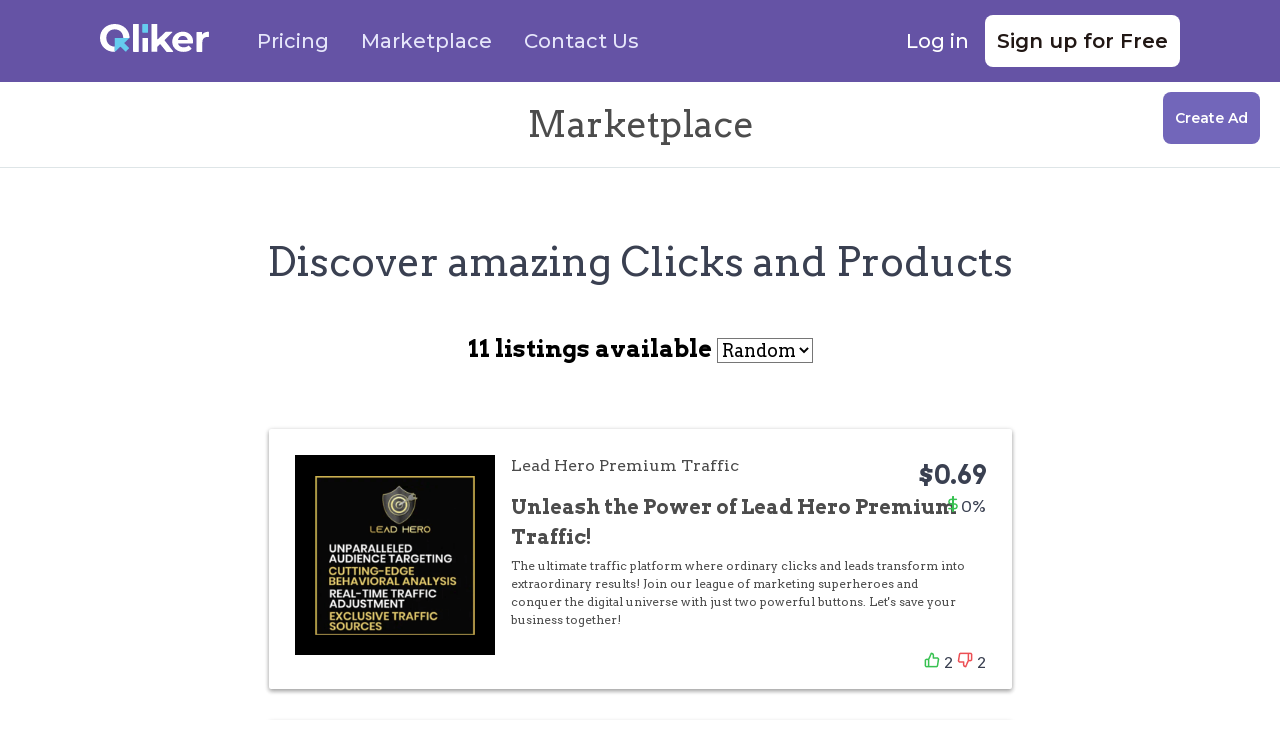

--- FILE ---
content_type: text/html; charset=UTF-8
request_url: https://qliker.io/marketplace
body_size: 5916
content:
<!DOCTYPE html>
<html lang="en">

<head>
    <meta charset="UTF-8" />
    <meta http-equiv="X-UA-Compatible" content="IE=edge" />
    <meta name="viewport" content="width=device-width, initial-scale=1.0" />
    <link rel="preconnect" href="https://fonts.googleapis.com">
    <link rel="preconnect" href="https://fonts.gstatic.com" crossorigin>
    <link href="https://fonts.googleapis.com/css2?family=Arvo:ital,wght@0,400;0,700;1,400;1,700&family=Montserrat:ital,wght@0,100..900;1,100..900&display=swap" rel="stylesheet">
    <title>Marketplace - Discover Top Sellers &amp; Tools for Campaign Success - Qliker.io</title>
    <link rel="icon" type="image/x-icon" href="/assets/images/favicon.png">
    <meta property="og:image" content="/assets/images/og_Image.png" />
    <meta name="description" content="Discover top sellers and essential tools in the Qliker.io Marketplace. Find the best resources to optimize and enhance your campaign success.">
        <link rel="stylesheet" href="/assets/css/style.css?v=1769041817" />

        <meta name="facebook-domain-verification" content="arbzumg8538kkzc30ql6mxkrufuc7h" />
    <link rel="canonical" href="https://qliker.io" />
    
        <link rel="stylesheet" href="/css/admin/marketplace.css?v=1769041817" type="text/css" />
    <link rel="stylesheet" href="/assets/css/custom-marketplace.css?v=1769041817" type="text/css" />
    
    <script src="https://cdn.paddle.com/paddle/v2/paddle.js"></script>


<script type="text/javascript">
    Paddle.Initialize({"token":"live_c051034d7f17b8c5f4fa46299a8"});
</script>

    <script src="https://www.google.com/recaptcha/api.js?render=explicit&onload=onloadCallBack&hl=en" async defer></script>


            <!-- Google tag (gtag.js) -->
    <script async src="https://www.googletagmanager.com/gtag/js?id=G-4QE8WYDQ6J"></script>
    <script>
        window.dataLayer = window.dataLayer || [];
        function gtag(){dataLayer.push(arguments);}
        gtag('js', new Date());

        gtag('config', 'G-4QE8WYDQ6J');
    </script>



    <script type="text/javascript">
    (function(c,l,a,r,i,t,y){
        c[a]=c[a]||function(){(c[a].q=c[a].q||[]).push(arguments)};
        t=l.createElement(r);t.async=1;t.src="https://www.clarity.ms/tag/"+i;
        y=l.getElementsByTagName(r)[0];y.parentNode.insertBefore(t,y);
    })(window, document, "clarity", "script", "m2m7atrno8");
</script>
        </head>

<body>
<div id="fb-root"></div>
<script>(function(d, s, id) {
        var js, fjs = d.getElementsByTagName(s)[0];
        if (d.getElementById(id)) return;
        js = d.createElement(s); js.id = id;
        js.src = 'https://connect.facebook.net/en_US/sdk.js#xfbml=1&version=v2.12&appId=185508398870134&autoLogAppEvents=1';
        fjs.parentNode.insertBefore(js, fjs);
    }(document, 'script', 'facebook-jssdk'));</script>

<header>
    <div class="container container-full">
        <div class="header__in">
            <a href="https://qliker.io" class="logo"><img src="/assets/images/logo.svg" width="109" height="28" alt="#"></a>
            <nav>
                <div class="nav-in">
                    <ul>
                        <li><a href="https://qliker.io/pricing">Pricing</a></li>
                        <li><a href="https://qliker.io/marketplace">Marketplace</a></li>
                        <li><a href="https://qliker.io/contact">Contact Us</a></li>
                    </ul>
                    <div class="header-buttons"><a href="https://qliker.io/login">Log in</a><a href="https://qliker.io/sign-up" class="btn-secondary">Sign up for Free</a></div>
                </div>
            </nav>
            <div class="hamburger"></div>
        </div>
    </div>
</header>

<div class="pad"></div>



    


    <div class="add-market-wrapper">
        <h1 class="m-n font-thin h3">Marketplace</h1>
        <div class="add-market-buttons btn-group">
            <a href="https://qliker.io/app/create-marketplace" class="btn m-b-xs btn-sm btn-primary">Create Ad</a>
        </div>
    </div>







    <h1 class="listing-h1">Discover amazing Clicks and Products</h1>

    <div class="wrapper-md">

        <div class="tmarket-wrap">

            <div class="listing-sort text-center">
                <span>11  listings available </span>
                <select class="pull-right" onchange="window.open(this.value,'_self')">
                    <option value="https://qliker.io/marketplace" value="https://qliker.io/marketplace">Random</option>
                    <option value="https://qliker.io/marketplace?sort=bydate"  >Date</option>
                </select>
            </div>

                            <div class="tmarket-box  loop-1"  onclick="window.location='https://qliker.io/marketplace-ads-details/58';" >
            <span class="external-link3">$0.69</span>
                            <span class="gotsale"><img src="https://qliker.io/images/market-dollar-sign-green.png">0%</span>
                <span class="rating"><img src="https://qliker.io/images/market-thumbs-up.png"> 2 <img src="https://qliker.io/images/market-thumbs-down.png"> 2</span>
        <div class="tmarket-box-img">
        <img src="https://qliker.io/market/banner50_1691971316.png">
    </div>

                    <span class="ratingM"><img src="https://qliker.io/images/market-thumbs-up.png"> 2 <img src="https://qliker.io/images/market-thumbs-down.png"> 2</span>
                            <span class="gotsaleM"><img src="https://qliker.io/images/market-dollar-sign-green.png">0%</span>
                                        <div class="external-link3M">$0.69</div>
        
    <div class="tmarket-box-desc">
        <div class="tmarket-box-desc-name">Lead Hero Premium Traffic</div>
        <div class="tmarket-box-desc-title">Unleash the Power of Lead Hero Premium Traffic!</div>
        <div class="tmarket-box-desc-description"> The ultimate traffic platform where ordinary clicks and leads transform into extraordinary results! Join our league of marketing superheroes and conquer the digital universe with just two powerful buttons. Let&#039;s save your business together! </div>
    </div>
</div>

                            <div class="tmarket-box  loop-1"  onclick="window.location='https://qliker.io/marketplace-ads-details/28';" >
            <span class="external-link3">$0.3</span>
                            <span class="gotsale"><img src="https://qliker.io/images/market-dollar-sign-green.png">100%</span>
                <span class="rating"><img src="https://qliker.io/images/market-thumbs-up.png"> 5 <img src="https://qliker.io/images/market-thumbs-down.png"> 0</span>
        <div class="tmarket-box-img">
        <img src="https://qliker.io/market/profilepicturertl_1679837116.jpg">
    </div>

                    <span class="ratingM"><img src="https://qliker.io/images/market-thumbs-up.png"> 5 <img src="https://qliker.io/images/market-thumbs-down.png"> 0</span>
                            <span class="gotsaleM"><img src="https://qliker.io/images/market-dollar-sign-green.png">100%</span>
                                        <div class="external-link3M">$0.3</div>
        
    <div class="tmarket-box-desc">
        <div class="tmarket-box-desc-name">Demian Voorhagen</div>
        <div class="tmarket-box-desc-title">Premium Traffic From A Top 1% Seller</div>
        <div class="tmarket-box-desc-description"> Top 1% I got sales rated vendor on Udimi with quality clicks.

On a mission to give solo ads a good name!

✓ 90% T1 (95%+ Average) (Only 0.05$ CPC extra for 100% T1 or Mobile Only)
✓ Over-delivery on EVERY order
✓ Leads Added Daily
✓ Continuous improvement of list quality
✓ FREE funnel and landing page review </div>
    </div>
</div>

                            <div class="tmarket-box  loop-1"  onclick="window.location='https://qliker.io/marketplace-ads-details/43';" >
            <span class="external-link3">$0.35</span>
                            <span class="gotsale"><img src="https://qliker.io/images/market-dollar-sign-green.png">0%</span>
                <span class="rating"><img src="https://qliker.io/images/market-thumbs-up.png"> 1 <img src="https://qliker.io/images/market-thumbs-down.png"> 0</span>
        <div class="tmarket-box-img">
        <img src="https://qliker.io/market/csl-photo_1683812660.png">
    </div>

                    <span class="ratingM"><img src="https://qliker.io/images/market-thumbs-up.png"> 1 <img src="https://qliker.io/images/market-thumbs-down.png"> 0</span>
                            <span class="gotsaleM"><img src="https://qliker.io/images/market-dollar-sign-green.png">0%</span>
                                        <div class="external-link3M">$0.35</div>
        
    <div class="tmarket-box-desc">
        <div class="tmarket-box-desc-name">sl chong</div>
        <div class="tmarket-box-desc-title">Ultimate solution to your online advertising need</div>
        <div class="tmarket-box-desc-description"> Get quality clicks that convert to sales with my Solo Ads! I guarantee 10%+ over-delivery and add fresh leads daily to my extensive database. Choose me for maximum ROI and watch your business grow </div>
    </div>
</div>

                            <div class="tmarket-box  loop-1"  onclick="window.location='https://qliker.io/marketplace-ads-details/119';" >
            <span class="external-link3">$0.35</span>
                            <span class="gotsale"><img src="https://qliker.io/images/market-dollar-sign-green.png">0%</span>
                <span class="rating"><img src="https://qliker.io/images/market-thumbs-up.png"> 0 <img src="https://qliker.io/images/market-thumbs-down.png"> 0</span>
        <div class="tmarket-box-img">
        <img src="https://qliker.io/market/Ang-Lim-Hin-Photo-5_1716033690.jpg">
    </div>

                    <span class="ratingM"><img src="https://qliker.io/images/market-thumbs-up.png"> 0 <img src="https://qliker.io/images/market-thumbs-down.png"> 0</span>
                            <span class="gotsaleM"><img src="https://qliker.io/images/market-dollar-sign-green.png">0%</span>
                                        <div class="external-link3M">$0.35</div>
        
    <div class="tmarket-box-desc">
        <div class="tmarket-box-desc-name">Lexander Ang</div>
        <div class="tmarket-box-desc-title">The PERFECT Solution For Your Online Advertising</div>
        <div class="tmarket-box-desc-description"> Dedicated to Elevating the Solo Ads! </div>
    </div>
</div>

                            <div class="tmarket-box  loop-1"  onclick="window.location='https://qliker.io/marketplace-ads-details/19';" >
            <span class="external-link3">$0.48</span>
                            <span class="gotsale"><img src="https://qliker.io/images/market-dollar-sign-green.png">100%</span>
                <span class="rating"><img src="https://qliker.io/images/market-thumbs-up.png"> 2 <img src="https://qliker.io/images/market-thumbs-down.png"> 0</span>
        <div class="tmarket-box-img">
        <img src="https://qliker.io/market/Paul-Graham_1679524093.jpg">
    </div>

                    <span class="ratingM"><img src="https://qliker.io/images/market-thumbs-up.png"> 2 <img src="https://qliker.io/images/market-thumbs-down.png"> 0</span>
                            <span class="gotsaleM"><img src="https://qliker.io/images/market-dollar-sign-green.png">100%</span>
                                        <div class="external-link3M">$0.48</div>
        
    <div class="tmarket-box-desc">
        <div class="tmarket-box-desc-name">Paul Graham</div>
        <div class="tmarket-box-desc-title">Be Smarter, Buy SmarterSoloAds.com</div>
        <div class="tmarket-box-desc-description"> You&#039;ve heard it many times before &quot;The money is in the list&quot; but it&#039;s a FACT that not all lists are created equal. However, buy Solo Ads from me and I will guarantee High quality Solo Ads EVERY TIME. In fact our Qliker Quality Score (QIQ) is consistently between 60-70%. </div>
    </div>
</div>

                            <div class="tmarket-box  loop-1"  onclick="window.location='https://qliker.io/marketplace-ads-details/21';" >
            <span class="external-link3">$0.50</span>
                            <span class="gotsale"><img src="https://qliker.io/images/market-dollar-sign-green.png">82%</span>
                <span class="rating"><img src="https://qliker.io/images/market-thumbs-up.png"> 11 <img src="https://qliker.io/images/market-thumbs-down.png"> 0</span>
        <div class="tmarket-box-img">
        <img src="https://qliker.io/market/3269895151112428102767350892663365894338682n_1679623004.jpg">
    </div>

                    <span class="ratingM"><img src="https://qliker.io/images/market-thumbs-up.png"> 11 <img src="https://qliker.io/images/market-thumbs-down.png"> 0</span>
                            <span class="gotsaleM"><img src="https://qliker.io/images/market-dollar-sign-green.png">82%</span>
                                        <div class="external-link3M">$0.50</div>
        
    <div class="tmarket-box-desc">
        <div class="tmarket-box-desc-name">Phil Coble</div>
        <div class="tmarket-box-desc-title">&quot;New Traffic Source Generates $965 In Commissions&quot;</div>
        <div class="tmarket-box-desc-description"> See why our Brand New Traffic Source generates more leads and more commissions. Period. </div>
    </div>
</div>

                            <div class="tmarket-box  loop-1"  onclick="window.location='https://qliker.io/marketplace-ads-details/88';" >
            <span class="external-link3">$0.35</span>
                            <span class="gotsale"><img src="https://qliker.io/images/market-dollar-sign-green.png">89%</span>
                <span class="rating"><img src="https://qliker.io/images/market-thumbs-up.png"> 8 <img src="https://qliker.io/images/market-thumbs-down.png"> 1</span>
        <div class="tmarket-box-img">
        <img src="https://qliker.io/market/pixjewele1701600993627300x300_1701955216.jpg">
    </div>

                    <span class="ratingM"><img src="https://qliker.io/images/market-thumbs-up.png"> 8 <img src="https://qliker.io/images/market-thumbs-down.png"> 1</span>
                            <span class="gotsaleM"><img src="https://qliker.io/images/market-dollar-sign-green.png">89%</span>
                                        <div class="external-link3M">$0.35</div>
        
    <div class="tmarket-box-desc">
        <div class="tmarket-box-desc-name">Teik Hock, Yew</div>
        <div class="tmarket-box-desc-title">High-Quality Traffic That Converts</div>
        <div class="tmarket-box-desc-description"> Maximize your ROI with affordable click packages that converts, </div>
    </div>
</div>

                            <div class="tmarket-box  loop-1"  onclick="window.location='https://qliker.io/marketplace-ads-details/20';" >
            <span class="external-link3">$0.69</span>
                            <span class="gotsale"><img src="https://qliker.io/images/market-dollar-sign-green.png">91%</span>
                <span class="rating"><img src="https://qliker.io/images/market-thumbs-up.png"> 11 <img src="https://qliker.io/images/market-thumbs-down.png"> 0</span>
        <div class="tmarket-box-img">
        <img src="https://qliker.io/market/Mark_1679551688.jpeg">
    </div>

                    <span class="ratingM"><img src="https://qliker.io/images/market-thumbs-up.png"> 11 <img src="https://qliker.io/images/market-thumbs-down.png"> 0</span>
                            <span class="gotsaleM"><img src="https://qliker.io/images/market-dollar-sign-green.png">91%</span>
                                        <div class="external-link3M">$0.69</div>
        
    <div class="tmarket-box-desc">
        <div class="tmarket-box-desc-name">Mark Haydin</div>
        <div class="tmarket-box-desc-title">7+ Years of Traffic Expertise: Mark Haydin</div>
        <div class="tmarket-box-desc-description"> Drive Traffic Like a Pro: Unleash the Power of 7+ Years of Expertise with Mark Haydin - Your Go-To Traffic Specialist! &quot;Get High-Quality Email Traffic from a 4-Figure/Day WarriorPlus Earner! Book Now To Get Red Hot Buyers On Your List and Scale Up Your Business!&quot; </div>
    </div>
</div>

                            <div class="tmarket-box  loop-1"  onclick="window.location='https://qliker.io/marketplace-ads-details/86';" >
            <span class="external-link3">$0.33</span>
                            <span class="gotsale"><img src="https://qliker.io/images/market-dollar-sign-green.png">0%</span>
                <span class="rating"><img src="https://qliker.io/images/market-thumbs-up.png"> 3 <img src="https://qliker.io/images/market-thumbs-down.png"> 0</span>
        <div class="tmarket-box-img">
        <img src="https://qliker.io/market/Profilephoto150x150_1701954558.png">
    </div>

                    <span class="ratingM"><img src="https://qliker.io/images/market-thumbs-up.png"> 3 <img src="https://qliker.io/images/market-thumbs-down.png"> 0</span>
                            <span class="gotsaleM"><img src="https://qliker.io/images/market-dollar-sign-green.png">0%</span>
                                        <div class="external-link3M">$0.33</div>
        
    <div class="tmarket-box-desc">
        <div class="tmarket-box-desc-name">Hui Hoon</div>
        <div class="tmarket-box-desc-title">Premium clicks available</div>
        <div class="tmarket-box-desc-description"> Power traffic for your site, new subs are added every day. </div>
    </div>
</div>

                            <div class="tmarket-box  loop-1"  onclick="window.location='https://qliker.io/marketplace-ads-details/25';" >
            <span class="external-link3">$0.69</span>
                            <span class="gotsale"><img src="https://qliker.io/images/market-dollar-sign-green.png">100%</span>
                <span class="rating"><img src="https://qliker.io/images/market-thumbs-up.png"> 6 <img src="https://qliker.io/images/market-thumbs-down.png"> 0</span>
        <div class="tmarket-box-img">
        <img src="https://qliker.io/market/profilepic_1679681705.jpg">
    </div>

                    <span class="ratingM"><img src="https://qliker.io/images/market-thumbs-up.png"> 6 <img src="https://qliker.io/images/market-thumbs-down.png"> 0</span>
                            <span class="gotsaleM"><img src="https://qliker.io/images/market-dollar-sign-green.png">100%</span>
                                        <div class="external-link3M">$0.69</div>
        
    <div class="tmarket-box-desc">
        <div class="tmarket-box-desc-name">Ajay Satpute</div>
        <div class="tmarket-box-desc-title">Great Traffic Run with 3 Sales, 1 Upsell</div>
        <div class="tmarket-box-desc-description"> 1000 leads added to my list daily| high optin rates| perfect for biz opp,MMO, crypto network mktg. 10%+ Overdelivery. Contact me for free consultation </div>
    </div>
</div>

                            <div class="tmarket-box  loop-1"  onclick="window.location='https://qliker.io/marketplace-ads-details/87';" >
            <span class="external-link3">$0.33</span>
                            <span class="gotsale"><img src="https://qliker.io/images/market-dollar-sign-green.png">83%</span>
                <span class="rating"><img src="https://qliker.io/images/market-thumbs-up.png"> 6 <img src="https://qliker.io/images/market-thumbs-down.png"> 0</span>
        <div class="tmarket-box-img">
        <img src="https://qliker.io/market/kcphotoe1700417485451300x300_1701954637.png">
    </div>

                    <span class="ratingM"><img src="https://qliker.io/images/market-thumbs-up.png"> 6 <img src="https://qliker.io/images/market-thumbs-down.png"> 0</span>
                            <span class="gotsaleM"><img src="https://qliker.io/images/market-dollar-sign-green.png">83%</span>
                                        <div class="external-link3M">$0.33</div>
        
    <div class="tmarket-box-desc">
        <div class="tmarket-box-desc-name">Karen Chin</div>
        <div class="tmarket-box-desc-title">High Quality Traffic To Grow Your Business</div>
        <div class="tmarket-box-desc-description"> My name is Karen, and I run a fast growing, high quality database from the Make Money Online and Personal Development Niches.
With Cactus Solo Ads, you get dedicated resource to ensure:
•	Targeted quality visitors who are interested in your offer
•	Real-time tracking
Grow your business fast with me. Order today! </div>
    </div>
</div>

            
        </div>




    </div>
    <div class="help-wrap" style="color: white;
    text-align: center;
    padding-bottom: 0px;margin-top: 50px">
        <div class="container">
            <p>Qliker LLC, 30 N Gould St Ste R Sheridan, WY 82801</p>
        </div>
    </div>


<footer>
        <div class="container">
            <div class="footer__text">
                <div class="footer__text--header">Hundreds of marketers have already<br>
                    switched to Qliker, why not join them?</div>
                <p>Qliker is already helping marketers just like you to track their traffic .
                    <br><br>
                    Try Qliker for free for 14 days – no obligation, no activation fees,<br>
                    cancel anytime, 30-day money back guarantee.
                </p>
                <a href="https://qliker.io/sign-up" class="btn-secondary">Try it Free for 14 days</a>
            </div>
            <div class="footer__bottom">
                <p class="cop">&copy; 2026 Qliker LLC. All rights reserved</p>
                <div><img src="/assets/images/logo2.svg" width="186" height="48" alt=""></div>
                <p class="terms">
                    <a href="https://qliker.io/privacy-policy" class="" title="Privacy Policy">Privacy Policy</a> • <a href="https://qliker.io/terms-service" class="" title="Terms and Conditions ">Terms and Conditions</a> • <a href="https://qliker.io/fair-use-policy">Fair Use Policy</a></p>
            </div>
        </div>
    </footer>

<link rel="stylesheet" href="/assets/js/swiper/dist/swiper.css" />
<script src="/assets/js/swiper/dist/swiper-bundle.js"></script>
<script src="/assets/js/dist/main.js?v=1769041817"></script>

    <script type='text/javascript'>
        (function(p,u,s,h){
            p._pcq=p._pcq||[];
            p._pcq.push(['_currentTime',Date.now()]);
            s=u.createElement('script');
            s.type='text/javascript';
            s.async=true;
            s.src='https://pushfire.io/pusherjs/W-0s4sqaff3tn8.js';
            h=u.getElementsByTagName('script')[0];
            h.parentNode.insertBefore(s,h);
        })(window,document);
    </script>

    <script>

        $('.btn-add').on('click', function (){
            $('.toggle-panel').toggle()
        })


        jQuery(window).on("scroll", function() {
            //page height
            var scrollHeight = jQuery(document).height();
            //scroll position
            var scrollPos = jQuery(window).height() + jQuery(window).scrollTop();
            // fire if the scroll position is 300 pixels above the bottom of the page
            if (((scrollHeight - 100) >= scrollPos) / scrollHeight == 0) {


                var step = jQuery('#step').val();
                var max = parseInt(step)*10;
                var i;
                var divmax = document.getElementsByClassName('loop-'+max);
                //if (divmax.length > 0) {
                for (i = max - 10; i <= max; i++) {
                    //console.log('looping market loop-' + i)
                    var div = document.getElementsByClassName('loop-' + i);
                    if (div.length > 0) {
                        $('.loop-' + i).show();
                    }
                }
                //}

                jQuery('#step').val(parseInt(step) + 1)

            }

        });
    </script>

<iframe
    src="https://qliker.io/pixel.php?px_ev=PageView&amp;event_id=4f07357e-f966-4ef3-9dfb-40aa80b38bd5&amp;user_data=%7B%22client_ip_address%22%3A%2218.191.149.49%22%2C%22client_user_agent%22%3A%22Mozilla%5C%2F5.0+%28Macintosh%3B+Intel+Mac+OS+X+10_15_7%29+AppleWebKit%5C%2F537.36+%28KHTML%2C+like+Gecko%29+Chrome%5C%2F131.0.0.0+Safari%5C%2F537.36%3B+ClaudeBot%5C%2F1.0%3B+%2Bclaudebot%40anthropic.com%29%22%7D"
    width="1"
    height="1"
    style="display:none;"
    frameborder="0">
</iframe>
    <!-- Google tag (gtag.js) -->
    <script async src="https://www.googletagmanager.com/gtag/js?id=AW-11258065116"></script>
    <script> window.dataLayer = window.dataLayer || [];
        function gtag(){dataLayer.push(arguments);}
        gtag('js', new Date());

        gtag('config', 'AW-11258065116');
    </script>
</body>

</html>


--- FILE ---
content_type: text/css
request_url: https://qliker.io/assets/css/style.css?v=1769041817
body_size: 12564
content:
.color_Liberty{color:#6553a5}.color_BlackChocolate{color:#211714}.color_Ivory{color:ivory}.color_SkyBlue{color:#65ccef}.color_Lavender{color:#e6e6fa}.color_Purple{color:#9327ff}.color_Sunglow{color:#ffd23c}.color_Rajah{color:#feba5e}.color_UltraRed{color:#fd6d8e}.color_Gray{color:#4c4c4c}.animate__animated.animate__slideInUp,.animate__animated.animate__slideOutDown{--animate-duration: .3s}*{margin:0;padding:0;outline:none;box-sizing:border-box}body{font-family:"Arvo",BlinkMacSystemFont,-apple-system,segoe ui,Roboto,Oxygen-Sans,Ubuntu,Cantarell,helvetica neue,arial,serif;font-weight:500;font-size:18px;line-height:1.6;background:#fff;color:#4c4c4c;font-optical-sizing:auto;font-variation-settings:"slnt" 0}img{border:0}ul{list-style:none}button,input,optgroup,select,textarea{font-family:inherit;font-size:inherit;line-height:inherit}a{color:#6553a5;text-decoration:none}a:hover{color:#9327ff}a,button{transition:color .1s ease-in-out,background .1s ease-in-out}.container{max-width:1352px;min-width:320px;padding:0 16px;margin:0 auto;position:relative}.container-full{max-width:1856px;padding:0 40px}.row{display:flex;margin-left:-12px;margin-right:-12px;flex-wrap:wrap}.col{padding:0 12px}p{margin-bottom:12px}strong{font-weight:600}.mb-0{margin-bottom:0}.mb-12px{margin-bottom:12px}.mb-16px{margin-bottom:16px}.mb-20px{margin-bottom:20px}.mb-24px{margin-bottom:24px}.mb-32px{margin-bottom:32px}.mb-40px{margin-bottom:40px}.mb-48px{margin-bottom:48px}.mt-0{margin-top:0}.mt-12px{margin-top:12px}.mt-16px{margin-top:16px}.mt-20px{margin-top:20px}.mt-24px{margin-top:24px}.mt-32px{margin-top:32px}.mt-40px{margin-top:40px}.mt-48px{margin-top:48px}.border-0{border:0 !important}.btn{display:inline-flex;align-items:center;justify-content:center;text-align:center;text-decoration:none;border:0;cursor:pointer;color:#fff;padding:16px 12px;background:#6553a5;border-radius:8px;font-family:"Montserrat",BlinkMacSystemFont,-apple-system,segoe ui,Roboto,Oxygen-Sans,Ubuntu,Cantarell,helvetica neue,arial,sans-serif;font-size:20px;font-weight:600;line-height:20px}.btn:hover{background:#7161ac;text-decoration:none;color:#fff}.btn:active{background:#7768b0}.btn.disabled,.btn:disabled{opacity:.3;cursor:default}.btn.disabled:hover,.btn.disabled:active,.btn:disabled:hover,.btn:disabled:active{background:#6553a5}.btn.w100{width:100%}.btn-secondary{display:inline-flex;align-items:center;justify-content:center;text-align:center;text-decoration:none;border:0;cursor:pointer;color:#211714;padding:16px 12px;background:#fff;border-radius:8px;font-family:"Montserrat",BlinkMacSystemFont,-apple-system,segoe ui,Roboto,Oxygen-Sans,Ubuntu,Cantarell,helvetica neue,arial,sans-serif;font-size:20px;font-weight:600;line-height:20px}.btn-secondary:hover{background:#edecec;text-decoration:none;color:#211714}.btn-secondary:active{background:#e4e3e3}.btn-secondary.disabled,.btn-secondary:disabled{opacity:.3;cursor:default}.btn-secondary.disabled:hover,.btn-secondary.disabled:active,.btn-secondary:disabled:hover,.btn-secondary:disabled:active{background:#fff}.btn-secondary.w100{width:100%}@media(max-width: 1351px){.container{max-width:1160px}}@media(max-width: 1159px){.container{max-width:1024px}}@media(max-width: 1023px){.container{max-width:768px}}.pad{height:82px}header{position:fixed;left:0;right:0;top:0;background:#6553a5;z-index:3;transition:transform .1s linear}header.hide{transform:translateY(-82px)}header.fixed{transform:none !important;z-index:5}header nav{flex:1}header .nav-in{display:flex;justify-content:space-between}header ul{display:flex}header ul li a{font-family:"Montserrat",BlinkMacSystemFont,-apple-system,segoe ui,Roboto,Oxygen-Sans,Ubuntu,Cantarell,helvetica neue,arial,sans-serif;font-size:20px;font-weight:500;line-height:20px;color:#e6e6fa;display:block;padding:16px}header ul li a:hover,header ul li a:active{color:#fff}header .hamburger{display:none;width:48px;height:48px;background:url("../images/navbar-toggler.svg") no-repeat center;margin-right:-12px}header .hamburger.active{background-image:url("../images/navbar-close.svg")}.header__in{display:flex;align-items:center;height:82px}.header-buttons{margin-left:auto;display:flex}.header-buttons a:first-child{display:block;padding:16px;font-family:"Montserrat",BlinkMacSystemFont,-apple-system,segoe ui,Roboto,Oxygen-Sans,Ubuntu,Cantarell,helvetica neue,arial,sans-serif;font-size:20px;font-weight:500;line-height:20px;color:#fff}.header-buttons a:first-child:hover,.header-buttons a:first-child:active{color:#fff}.logo{margin-right:32px;padding-bottom:7px}.logo img{display:block}footer{background:#4d3f7e;color:#fff;padding:64px 0 48px 0}.footer__text{text-align:center;margin-bottom:72px}.footer__text .footer__text--header{font-weight:700;font-size:48px;line-height:60px;font-family:"Montserrat",BlinkMacSystemFont,-apple-system,segoe ui,Roboto,Oxygen-Sans,Ubuntu,Cantarell,helvetica neue,arial,sans-serif;margin-bottom:32px}.footer__text p{margin-bottom:32px;font-family:"Montserrat",BlinkMacSystemFont,-apple-system,segoe ui,Roboto,Oxygen-Sans,Ubuntu,Cantarell,helvetica neue,arial,sans-serif;font-size:18px;font-weight:400;line-height:25.2px;font-family:"Arvo",BlinkMacSystemFont,-apple-system,segoe ui,Roboto,Oxygen-Sans,Ubuntu,Cantarell,helvetica neue,arial,serif}.footer__text .btn-secondary{min-width:300px}.footer__bottom{background:#e6e6fa;border-radius:20px;padding:32px 48px;display:flex;align-items:center;justify-content:space-between;color:#6553a5;font-family:"Montserrat",BlinkMacSystemFont,-apple-system,segoe ui,Roboto,Oxygen-Sans,Ubuntu,Cantarell,helvetica neue,arial,sans-serif;font-size:14px;font-weight:400;line-height:21px;font-family:"Arvo",BlinkMacSystemFont,-apple-system,segoe ui,Roboto,Oxygen-Sans,Ubuntu,Cantarell,helvetica neue,arial,serif}.footer__bottom a{color:#6553a5}.footer__bottom a:hover{text-decoration:underline}.footer__bottom div img{display:block}.footer__bottom p{margin:0}.main-screen{background:#e6e6fa;padding:62px 0 0 0;margin-bottom:48px}.main-screen__text{text-align:center;color:#211714;margin:0 auto;max-width:872px;position:relative}.main-screen__text h1{margin-bottom:16px;font-weight:700;font-size:48px;line-height:60px;font-family:"Montserrat",BlinkMacSystemFont,-apple-system,segoe ui,Roboto,Oxygen-Sans,Ubuntu,Cantarell,helvetica neue,arial,sans-serif}.main-screen__text h1 span{color:#6553a5}.main-screen__text p{margin-bottom:40px;font-family:"Montserrat",BlinkMacSystemFont,-apple-system,segoe ui,Roboto,Oxygen-Sans,Ubuntu,Cantarell,helvetica neue,arial,sans-serif;font-size:20px;font-weight:400;line-height:28px;font-family:"Arvo",BlinkMacSystemFont,-apple-system,segoe ui,Roboto,Oxygen-Sans,Ubuntu,Cantarell,helvetica neue,arial,serif}.main-screen__text p span{color:#6553a5}.main-screen__text ul{display:inline-block;text-align:left}.main-screen__text ul li{padding:0 0 0 32px;background:url("../images/checkbox1.svg") no-repeat left;margin-bottom:8px;color:rgba(0,0,0,.54);line-height:25px}.main-screen__text--button{margin-bottom:16px}.main-screen__text--button .btn{width:100%;max-width:300px}.main-screen-img{max-width:1440px;margin:0 auto;margin-top:-152px}.main-screen-img img{display:block;width:100%;height:auto}.promo-line-box{background:#4d3f7e;padding:48px 0}.promo-line-box .row .col{text-align:center;flex:1;color:#fff}.promo-line-box .row .col div{font-weight:700;font-size:64px;line-height:72px;font-family:"Montserrat",BlinkMacSystemFont,-apple-system,segoe ui,Roboto,Oxygen-Sans,Ubuntu,Cantarell,helvetica neue,arial,sans-serif;margin-bottom:8px}.promo-line-box .row .col p{margin:0;font-family:"Montserrat",BlinkMacSystemFont,-apple-system,segoe ui,Roboto,Oxygen-Sans,Ubuntu,Cantarell,helvetica neue,arial,sans-serif;font-size:20px;font-weight:400;line-height:28px;font-family:"Arvo",BlinkMacSystemFont,-apple-system,segoe ui,Roboto,Oxygen-Sans,Ubuntu,Cantarell,helvetica neue,arial,serif}.promo-line-box__button{display:flex;justify-content:center;margin-top:48px}.promo-line-box__button .btn-secondary{min-width:300px}.tracking-box__header span{display:inline-block;margin-bottom:24px;color:#fff;font-family:"Montserrat",BlinkMacSystemFont,-apple-system,segoe ui,Roboto,Oxygen-Sans,Ubuntu,Cantarell,helvetica neue,arial,sans-serif;font-size:14px;font-weight:700;line-height:16.8px;background:#6553a5;padding:8px;border-radius:4px}.tracking-box__header h2{font-weight:700;font-size:48px;line-height:60px;font-family:"Montserrat",BlinkMacSystemFont,-apple-system,segoe ui,Roboto,Oxygen-Sans,Ubuntu,Cantarell,helvetica neue,arial,sans-serif;margin-bottom:24px;color:#211714}.tracking-box__header p{margin-bottom:48px;font-family:"Montserrat",BlinkMacSystemFont,-apple-system,segoe ui,Roboto,Oxygen-Sans,Ubuntu,Cantarell,helvetica neue,arial,sans-serif;font-size:20px;font-weight:400;line-height:28px;font-family:"Arvo",BlinkMacSystemFont,-apple-system,segoe ui,Roboto,Oxygen-Sans,Ubuntu,Cantarell,helvetica neue,arial,serif}.tracking-slider-wrap{display:flex;align-items:center;justify-content:space-between;margin-bottom:56px}.tracking-slider-left{width:424px}.tracking-slider-right div{display:none}.tracking-slider-right div img{display:block}.tracking-slide{border-radius:8px;border-left:8px solid rgba(0,0,0,0);cursor:pointer;padding:24px 24px 24px 16px;margin:0 0 16px 0;transition:all .15s ease-in-out}.tracking-slide:hover,.tracking-slide.active{background:#f9f9fe;box-shadow:0px 4px 10px 0px rgba(101,83,165,.1215686275)}.tracking-slide.active{border-left-color:#9327ff}.tracking-slide strong{display:block;font-weight:600;font-size:24px;line-height:31.92px;font-family:"Montserrat",BlinkMacSystemFont,-apple-system,segoe ui,Roboto,Oxygen-Sans,Ubuntu,Cantarell,helvetica neue,arial,sans-serif;margin-bottom:16px;color:#211714}.tracking-slide p{margin:0;font-family:"Montserrat",BlinkMacSystemFont,-apple-system,segoe ui,Roboto,Oxygen-Sans,Ubuntu,Cantarell,helvetica neue,arial,sans-serif;font-size:18px;font-weight:400;line-height:25.2px;font-family:"Arvo",BlinkMacSystemFont,-apple-system,segoe ui,Roboto,Oxygen-Sans,Ubuntu,Cantarell,helvetica neue,arial,serif}.tracking-slider-left.swiper-paceholder .swiper-slide-paceholder:last-child .tracking-slide{margin-bottom:0}.swiper-slide-paceholder>img{display:none}.yellow-text-box{background:ivory;padding:48px 0}.yellow-text-box h3{font-weight:700;font-size:48px;line-height:60px;font-family:"Montserrat",BlinkMacSystemFont,-apple-system,segoe ui,Roboto,Oxygen-Sans,Ubuntu,Cantarell,helvetica neue,arial,sans-serif;margin-bottom:40px;color:#211714}.yellow-text-box p{font-family:"Montserrat",BlinkMacSystemFont,-apple-system,segoe ui,Roboto,Oxygen-Sans,Ubuntu,Cantarell,helvetica neue,arial,sans-serif;font-size:20px;font-weight:400;line-height:28px;margin-bottom:40px;max-width:953px;font-family:"Arvo",BlinkMacSystemFont,-apple-system,segoe ui,Roboto,Oxygen-Sans,Ubuntu,Cantarell,helvetica neue,arial,serif}.yellow-text-box ul li{background:url("../images/cross-red.svg") no-repeat;padding:0 0 0 44px;line-height:36px;font-size:28px;margin-bottom:24px;color:#211714}.yellow-text-box ul li:last-child{margin-bottom:0}.yellow-text-box .yellow-text-box__sub-header{font-weight:700;font-size:28px;line-height:35.84px;font-family:"Montserrat",BlinkMacSystemFont,-apple-system,segoe ui,Roboto,Oxygen-Sans,Ubuntu,Cantarell,helvetica neue,arial,sans-serif;margin-bottom:24px;color:#211714}.yellow-text-box .row{margin-top:-8px}.yellow-text-box .row .col{min-width:448px}.risk-traffic-box{background:#e6e6fa;overflow:hidden}.risk-traffic-box .container{padding-top:48px;padding-bottom:48px;position:relative}.risk-traffic-box .container>*{position:relative;z-index:2}.risk-traffic-box h3{color:#211714;font-weight:700;font-size:48px;line-height:60px;font-family:"Montserrat",BlinkMacSystemFont,-apple-system,segoe ui,Roboto,Oxygen-Sans,Ubuntu,Cantarell,helvetica neue,arial,sans-serif;margin-bottom:32px}.risk-traffic-box p{max-width:760px;margin-bottom:16px;font-family:"Arvo",BlinkMacSystemFont,-apple-system,segoe ui,Roboto,Oxygen-Sans,Ubuntu,Cantarell,helvetica neue,arial,serif}.risk-traffic-box ul{display:flex;flex-wrap:wrap;width:100%;max-width:760px;margin-bottom:16px}.risk-traffic-box ul li{padding:0 0 0 36px;margin-bottom:24px;background:url("../images/checkbox2.svg") no-repeat;font-family:"Montserrat",BlinkMacSystemFont,-apple-system,segoe ui,Roboto,Oxygen-Sans,Ubuntu,Cantarell,helvetica neue,arial,sans-serif;font-size:20px;font-weight:400;line-height:28px;color:#211714;width:50%;font-family:"Arvo",BlinkMacSystemFont,-apple-system,segoe ui,Roboto,Oxygen-Sans,Ubuntu,Cantarell,helvetica neue,arial,serif}.risk-traffic-box ul li:last-child{width:100%}.risk-traffic-box__label{display:inline-block;margin-bottom:32px;color:#fff;font-family:"Montserrat",BlinkMacSystemFont,-apple-system,segoe ui,Roboto,Oxygen-Sans,Ubuntu,Cantarell,helvetica neue,arial,sans-serif;font-size:14px;font-weight:700;line-height:16.8px;background:#6553a5;padding:8px;border-radius:4px}.risk-traffic-box__button{background:#fff;border-radius:16px;max-width:760px;padding:48px;display:flex;justify-content:space-between;align-items:center}.risk-traffic-box__button div{color:#211714;font-weight:700;font-size:28px;line-height:35.84px;font-family:"Montserrat",BlinkMacSystemFont,-apple-system,segoe ui,Roboto,Oxygen-Sans,Ubuntu,Cantarell,helvetica neue,arial,sans-serif}.risk-traffic-box__button .btn{width:300px}.risk-traffic-box .container .worldmap{position:absolute;right:-226px;bottom:-130px;z-index:1}.testimonials-wrap{background:#4d3f7e;min-height:100px;margin-bottom:48px;padding:120px 0}.testimonials-wrap .swiper-wrapper{transition-timing-function:linear !important}.yellow-bg{background:ivory;padding:48px 0}.some-options-box__wrap{margin-bottom:96px}.some-options-box__wrap .col{flex:1}.some-options-box{text-align:center;border:1px solid #e6e6fa;border-radius:20px;padding-top:48px}.some-options-box .some-options-box__header{font-weight:700;font-size:48px;line-height:60px;font-family:"Montserrat",BlinkMacSystemFont,-apple-system,segoe ui,Roboto,Oxygen-Sans,Ubuntu,Cantarell,helvetica neue,arial,sans-serif;margin:0 auto 24px auto;max-width:552px;color:#211714}.some-options-box p{font-family:"Montserrat",BlinkMacSystemFont,-apple-system,segoe ui,Roboto,Oxygen-Sans,Ubuntu,Cantarell,helvetica neue,arial,sans-serif;font-size:20px;font-weight:400;line-height:28px;font-family:"Arvo",BlinkMacSystemFont,-apple-system,segoe ui,Roboto,Oxygen-Sans,Ubuntu,Cantarell,helvetica neue,arial,serif;margin:0 auto 24px auto;max-width:552px}.some-options-box img{width:100%;height:auto;display:block}.plans__header{margin-bottom:40px;text-align:center}.plans__header h4{display:inline-block;padding-bottom:16px;color:#211714;font-weight:700;font-size:48px;line-height:60px;font-family:"Montserrat",BlinkMacSystemFont,-apple-system,segoe ui,Roboto,Oxygen-Sans,Ubuntu,Cantarell,helvetica neue,arial,sans-serif;background:url("../images/header-circle.svg") no-repeat right 60px bottom}.plans__header p{font-family:"Montserrat",BlinkMacSystemFont,-apple-system,segoe ui,Roboto,Oxygen-Sans,Ubuntu,Cantarell,helvetica neue,arial,sans-serif;font-size:18px;font-weight:400;line-height:25.2px;font-family:"Arvo",BlinkMacSystemFont,-apple-system,segoe ui,Roboto,Oxygen-Sans,Ubuntu,Cantarell,helvetica neue,arial,serif;max-width:520px;margin:0 auto}.plans__wrap .col{flex:1}.plan-box{border-radius:16px;background:#e6e6fa;padding:24px;min-height:100%;display:flex;flex-direction:column;position:relative}.plan-box .btn{width:100%}.plan-box ul{margin-bottom:32px}.plan-box ul li{padding:0 0 0 44px;font-family:"Montserrat",BlinkMacSystemFont,-apple-system,segoe ui,Roboto,Oxygen-Sans,Ubuntu,Cantarell,helvetica neue,arial,sans-serif;font-size:20px;font-weight:400;line-height:28px;margin-bottom:16px;background:url("../images/plans-icons.svg") no-repeat;color:#211714;font-family:"Arvo",BlinkMacSystemFont,-apple-system,segoe ui,Roboto,Oxygen-Sans,Ubuntu,Cantarell,helvetica neue,arial,serif}.plan-box ul li strong{font-weight:700}.plan-box ul li.plus-icon{background:url("../images/plus-icon.svg") no-repeat}.plan-box__header{font-weight:600;font-size:24px;line-height:31.92px;font-family:"Montserrat",BlinkMacSystemFont,-apple-system,segoe ui,Roboto,Oxygen-Sans,Ubuntu,Cantarell,helvetica neue,arial,sans-serif;margin-bottom:8px;color:#211714}.plan-box__header-txt{font-family:"Montserrat",BlinkMacSystemFont,-apple-system,segoe ui,Roboto,Oxygen-Sans,Ubuntu,Cantarell,helvetica neue,arial,sans-serif;font-size:16px;font-weight:400;line-height:24px;margin-bottom:24px;font-family:"Arvo",BlinkMacSystemFont,-apple-system,segoe ui,Roboto,Oxygen-Sans,Ubuntu,Cantarell,helvetica neue,arial,serif}.plan-box__price{font-weight:700;font-size:36px;line-height:43.92px;font-family:"Montserrat",BlinkMacSystemFont,-apple-system,segoe ui,Roboto,Oxygen-Sans,Ubuntu,Cantarell,helvetica neue,arial,sans-serif;color:#211714;margin-bottom:24px}.plan-box__price span{color:#4c4c4c;font-family:"Montserrat",BlinkMacSystemFont,-apple-system,segoe ui,Roboto,Oxygen-Sans,Ubuntu,Cantarell,helvetica neue,arial,sans-serif;font-size:18px;font-weight:400;line-height:25.2px;font-family:"Arvo",BlinkMacSystemFont,-apple-system,segoe ui,Roboto,Oxygen-Sans,Ubuntu,Cantarell,helvetica neue,arial,serif}.plan-box__trial{font-size:12px;line-height:14px;margin:8px 0 24px 0;text-align:center}.plan-box__more{font-family:"Montserrat",BlinkMacSystemFont,-apple-system,segoe ui,Roboto,Oxygen-Sans,Ubuntu,Cantarell,helvetica neue,arial,sans-serif;font-size:16px;font-weight:400;line-height:24px;margin-top:auto;font-family:"Arvo",BlinkMacSystemFont,-apple-system,segoe ui,Roboto,Oxygen-Sans,Ubuntu,Cantarell,helvetica neue,arial,serif}.steps-box__header{text-align:center;margin-bottom:48px}.steps-box__header h3{margin:0 auto 24px auto;font-weight:700;font-size:48px;line-height:60px;font-family:"Montserrat",BlinkMacSystemFont,-apple-system,segoe ui,Roboto,Oxygen-Sans,Ubuntu,Cantarell,helvetica neue,arial,sans-serif;color:#211714;max-width:609px}.steps-box__header p{margin:0 auto;max-width:820px;font-family:"Montserrat",BlinkMacSystemFont,-apple-system,segoe ui,Roboto,Oxygen-Sans,Ubuntu,Cantarell,helvetica neue,arial,sans-serif;font-size:20px;font-weight:400;line-height:28px;font-family:"Arvo",BlinkMacSystemFont,-apple-system,segoe ui,Roboto,Oxygen-Sans,Ubuntu,Cantarell,helvetica neue,arial,serif}.steps-box__wrap{border-radius:40px;background:#e6e6fa;margin-bottom:48px}.steps-box__step{display:flex;align-items:center;justify-content:space-between;padding:48px}.steps-box__step--text{width:588px}.steps-box__step--text span{display:inline-block;margin-bottom:24px;color:#fff;font-family:"Montserrat",BlinkMacSystemFont,-apple-system,segoe ui,Roboto,Oxygen-Sans,Ubuntu,Cantarell,helvetica neue,arial,sans-serif;font-size:14px;font-weight:700;line-height:16.8px;background:#6553a5;padding:8px;border-radius:4px}.steps-box__step--text div{font-weight:700;font-size:28px;line-height:35.84px;font-family:"Montserrat",BlinkMacSystemFont,-apple-system,segoe ui,Roboto,Oxygen-Sans,Ubuntu,Cantarell,helvetica neue,arial,sans-serif;margin-bottom:24px;color:#211714}.steps-box__step--text p{font-family:"Montserrat",BlinkMacSystemFont,-apple-system,segoe ui,Roboto,Oxygen-Sans,Ubuntu,Cantarell,helvetica neue,arial,sans-serif;font-size:20px;font-weight:400;line-height:28px;margin:0;font-family:"Arvo",BlinkMacSystemFont,-apple-system,segoe ui,Roboto,Oxygen-Sans,Ubuntu,Cantarell,helvetica neue,arial,serif}.steps-box__step--img img{display:block}#testimonials-slider .swiper-slide{width:480px}#testimonials-slider .swiper-slide img{display:block}.testimonials-wrap2{padding:64px 0 48px 0}.testimonials-wrap2 h2{font-weight:700;font-size:48px;line-height:60px;font-family:"Montserrat",BlinkMacSystemFont,-apple-system,segoe ui,Roboto,Oxygen-Sans,Ubuntu,Cantarell,helvetica neue,arial,sans-serif;color:#fff;margin-bottom:32px}.plan_box__label{display:inline-block;color:#fff;font-family:"Montserrat",BlinkMacSystemFont,-apple-system,segoe ui,Roboto,Oxygen-Sans,Ubuntu,Cantarell,helvetica neue,arial,sans-serif;font-size:14px;font-weight:700;line-height:16.8px;background:#9327ff;padding:8px;border-radius:4px;position:absolute;top:24px;right:24px}.pricing-main-screen{background:ivory;padding:62px 0 48px 0;margin-bottom:48px;text-align:center}.pricing-main-screen h1{font-weight:700;font-size:48px;line-height:60px;font-family:"Montserrat",BlinkMacSystemFont,-apple-system,segoe ui,Roboto,Oxygen-Sans,Ubuntu,Cantarell,helvetica neue,arial,sans-serif;margin-bottom:16px;color:#211714}.pricing-main-screen__label{display:inline-block;color:#fff;font-family:"Montserrat",BlinkMacSystemFont,-apple-system,segoe ui,Roboto,Oxygen-Sans,Ubuntu,Cantarell,helvetica neue,arial,sans-serif;font-size:14px;font-weight:700;line-height:16.8px;background:#9327ff;padding:8px;border-radius:4px;margin-bottom:24px}.pricing-main-screen__txt1{font-family:"Montserrat",BlinkMacSystemFont,-apple-system,segoe ui,Roboto,Oxygen-Sans,Ubuntu,Cantarell,helvetica neue,arial,sans-serif;font-size:20px;font-weight:400;line-height:28px;margin-bottom:24px;font-family:"Arvo",BlinkMacSystemFont,-apple-system,segoe ui,Roboto,Oxygen-Sans,Ubuntu,Cantarell,helvetica neue,arial,serif}.pricing-main-screen__txt2{color:#6c6c6c;font-family:"Montserrat",BlinkMacSystemFont,-apple-system,segoe ui,Roboto,Oxygen-Sans,Ubuntu,Cantarell,helvetica neue,arial,sans-serif;font-size:16px;font-weight:400;line-height:24px;max-width:648px;margin:0 auto;font-family:"Arvo",BlinkMacSystemFont,-apple-system,segoe ui,Roboto,Oxygen-Sans,Ubuntu,Cantarell,helvetica neue,arial,serif}.faq__wrap h3{font-weight:700;font-size:48px;line-height:60px;font-family:"Montserrat",BlinkMacSystemFont,-apple-system,segoe ui,Roboto,Oxygen-Sans,Ubuntu,Cantarell,helvetica neue,arial,sans-serif;margin-bottom:48px;color:#211714;text-align:center}.faq__items{border-radius:8px;border:1px solid #e6e6fa;max-width:856px;margin:0 auto;color:#211714;margin-bottom:48px}.faq__items .faq__item:first-child .faq__item--header{border-radius:8px 8px 0 0}.faq__items .faq__item:last-child .faq__item--header,.faq__items .faq__item:last-child .faq__item--body{border-bottom:0 !important}.faq__item--header{padding:16px 20px;font-family:"Montserrat",BlinkMacSystemFont,-apple-system,segoe ui,Roboto,Oxygen-Sans,Ubuntu,Cantarell,helvetica neue,arial,sans-serif;font-size:16px;font-weight:500;line-height:24px;border-bottom:1px solid #e6e6fa;display:flex;align-items:center;justify-content:space-between;cursor:pointer}.faq__item--header div{padding:2px;cursor:pointer}.faq__item--header div svg{display:block;width:20px;height:20px;transition:transform .25s ease-in-out}.faq__item--body{font-family:"Montserrat",BlinkMacSystemFont,-apple-system,segoe ui,Roboto,Oxygen-Sans,Ubuntu,Cantarell,helvetica neue,arial,sans-serif;font-size:16px;font-weight:500;line-height:24px;transition:height .25s ease-in-out;overflow:hidden;border-bottom:1px solid #e6e6fa}.faq__item--body a{color:#6553a5}.faq__item--body div{padding:16px 20px}.faq__item--body:not(.open){display:none;border:none}.faq__item.active .faq__item--header{background:#e6e6fa;color:#6553a5}.faq__item.active .faq__item--header div svg{transform:rotate(180deg);fill:#211714}.pricing-main-screen__form,.footer__form{max-width:648px;margin:0 auto 24px auto}.pricing-main-screen__form form,.footer__form form{display:flex;width:100%;align-items:center}.pricing-main-screen__form div:first-child,.footer__form div:first-child{width:100%}.pricing-main-screen__form input,.footer__form input{width:100%}.pricing-main-screen__form .btn,.pricing-main-screen__form .btn-secondary,.footer__form .btn,.footer__form .btn-secondary{margin-left:8px;white-space:nowrap}.input{border-radius:8px;border:1px solid #6c6c6c;padding:0 0 0 16px;height:56px;font-family:"Montserrat",BlinkMacSystemFont,-apple-system,segoe ui,Roboto,Oxygen-Sans,Ubuntu,Cantarell,helvetica neue,arial,sans-serif;font-size:16px;font-weight:500;background:#fff;color:#000;transition:all .1s ease-in-out}.input:hover{border-color:#a398c9;box-shadow:0px 0px 2px 1px rgba(101,83,165,.2509803922)}.input:focus{border-color:#6553a5}.input::placeholder{color:#6c6c6c}.textarea{border-radius:8px;border:1px solid #6c6c6c;font-family:"Montserrat",BlinkMacSystemFont,-apple-system,segoe ui,Roboto,Oxygen-Sans,Ubuntu,Cantarell,helvetica neue,arial,sans-serif;font-size:16px;font-weight:500;background:#fff;color:#000;transition:all .1s ease-in-out;overflow:auto;min-height:190px;padding:16px;resize:vertical}.textarea:hover{border-color:#a398c9;box-shadow:0px 0px 2px 1px rgba(101,83,165,.2509803922)}.textarea:focus{border-color:#6553a5}.textarea::placeholder{color:#6c6c6c}.select{border-radius:8px;border:1px solid #6c6c6c;padding:0 0 0 16px;height:56px;font-family:"Montserrat",BlinkMacSystemFont,-apple-system,segoe ui,Roboto,Oxygen-Sans,Ubuntu,Cantarell,helvetica neue,arial,sans-serif;font-size:16px;font-weight:500;background:#fff;color:#000;transition:all .1s ease-in-out;appearance:none;background:url("../images/select.svg") no-repeat right 12px center}.select:hover{border-color:#a398c9;box-shadow:0px 0px 2px 1px rgba(101,83,165,.2509803922)}.select:focus{border-color:#6553a5}.select::placeholder{color:#6c6c6c}.footer__text--header2{font-weight:700;font-size:48px;line-height:60px;font-family:"Montserrat",BlinkMacSystemFont,-apple-system,segoe ui,Roboto,Oxygen-Sans,Ubuntu,Cantarell,helvetica neue,arial,sans-serif;margin-bottom:32px}.footer__text1{font-family:"Montserrat",BlinkMacSystemFont,-apple-system,segoe ui,Roboto,Oxygen-Sans,Ubuntu,Cantarell,helvetica neue,arial,sans-serif;font-size:18px;font-weight:400;line-height:25.2px;margin-bottom:32px;font-family:"Arvo",BlinkMacSystemFont,-apple-system,segoe ui,Roboto,Oxygen-Sans,Ubuntu,Cantarell,helvetica neue,arial,serif}.footer__text2{font-family:"Montserrat",BlinkMacSystemFont,-apple-system,segoe ui,Roboto,Oxygen-Sans,Ubuntu,Cantarell,helvetica neue,arial,sans-serif;font-size:16px;font-weight:400;line-height:24px;margin:0 auto;max-width:648px;font-family:"Arvo",BlinkMacSystemFont,-apple-system,segoe ui,Roboto,Oxygen-Sans,Ubuntu,Cantarell,helvetica neue,arial,serif}.footer__text form .btn-secondary{min-width:1px}.plans__wrap2{margin-bottom:32px}.plans__wrap2 .plan-box ul{margin:0}.plans__wrap2 .plan-box ul li:last-child{margin-bottom:0}.compare-plan-button{margin-bottom:40px;text-align:center}.button-outline{display:inline-block;border:1px solid #211714;padding:16px 12px;font-family:"Montserrat",BlinkMacSystemFont,-apple-system,segoe ui,Roboto,Oxygen-Sans,Ubuntu,Cantarell,helvetica neue,arial,sans-serif;font-size:20px;font-weight:600;line-height:20px;color:#211714;border-radius:8px;background:none;cursor:pointer}.button-outline:hover{background:#6553a5;color:#fff;border-color:#6553a5}.desctop-plans-compare__wrap{background:#f9f9fe;padding:48px 0;display:none}.desctop-plans-compare__wrap h2{font-weight:700;font-size:48px;line-height:60px;font-family:"Montserrat",BlinkMacSystemFont,-apple-system,segoe ui,Roboto,Oxygen-Sans,Ubuntu,Cantarell,helvetica neue,arial,sans-serif;color:#211714;margin-bottom:48px}.yes{margin:0 auto;width:24px;height:24px;background:url("../images/yes.svg") no-repeat center}.desctop-plans-compare__table{text-align:center}.desctop-plans-compare__table table{width:100%;border-bottom:1px solid #6c6c6c}.desctop-plans-compare__table tr:not(.desctop-plans-compare__table--header):not(.tr-buttons):hover{background:#e0dded}.desctop-plans-compare__table td{padding:16px 24px;font-family:"Montserrat",BlinkMacSystemFont,-apple-system,segoe ui,Roboto,Oxygen-Sans,Ubuntu,Cantarell,helvetica neue,arial,sans-serif;font-size:16px;font-weight:500;line-height:24px;color:#211714}.desctop-plans-compare__table td:first-child{text-align:left;border-right:1px solid #6c6c6c;width:440px}.desctop-plans-compare__table tr.desctop-plans-compare__table--header td{background:#e6e6fa;padding:24px;color:#4c4c4c;font-weight:600;font-size:24px;line-height:31.92px;font-family:"Montserrat",BlinkMacSystemFont,-apple-system,segoe ui,Roboto,Oxygen-Sans,Ubuntu,Cantarell,helvetica neue,arial,sans-serif}.with-label-td{display:flex;justify-content:space-between;align-items:center}.tooltip-label{position:relative;width:24px;height:24px;cursor:pointer;display:flex;align-items:center;justify-content:center}.tooltip-label img{display:block}.tooltip{position:absolute;left:-108px;bottom:28px;width:240px;border-radius:4px;color:#fff;padding:4px 8px;opacity:.9;background:#211714;font-size:14px;font-weight:500;line-height:21px;display:none}.tooltip::after{content:"";width:0;height:0;border-left:6px solid rgba(0,0,0,0);border-right:6px solid rgba(0,0,0,0);border-top:6px solid #211714;position:absolute;bottom:-6px;left:50%;margin-left:-6px}.show-desctop-plans-compare{display:block}.pricing-tabs-mobile,.button-exend-mobile{display:none}.tr-buttons td{padding-left:16px;padding-right:16px}.tr-buttons .btn{font-size:16px;line-height:16px}.sing-up-page{padding:62px 0}.sing-up-page__container{max-width:502px;padding:0 16px;margin:0 auto}.sing-up-page__container h1{text-align:center;font-weight:700;font-size:36px;line-height:43.92px;font-family:"Montserrat",BlinkMacSystemFont,-apple-system,segoe ui,Roboto,Oxygen-Sans,Ubuntu,Cantarell,helvetica neue,arial,sans-serif;margin-bottom:24px;color:#211714}.sing-up-page__in{max-width:424px;margin:0 auto}.sing-up-page__txt1{text-align:center;font-family:"Montserrat",BlinkMacSystemFont,-apple-system,segoe ui,Roboto,Oxygen-Sans,Ubuntu,Cantarell,helvetica neue,arial,sans-serif;font-size:20px;font-weight:400;line-height:28px;margin-bottom:40px;color:#211714;font-family:"Arvo",BlinkMacSystemFont,-apple-system,segoe ui,Roboto,Oxygen-Sans,Ubuntu,Cantarell,helvetica neue,arial,serif}.sing-up-page__txt2,.sing-up-page__txt3{font-family:"Montserrat",BlinkMacSystemFont,-apple-system,segoe ui,Roboto,Oxygen-Sans,Ubuntu,Cantarell,helvetica neue,arial,sans-serif;font-size:16px;font-weight:400;line-height:24px;text-align:center;font-family:"Arvo",BlinkMacSystemFont,-apple-system,segoe ui,Roboto,Oxygen-Sans,Ubuntu,Cantarell,helvetica neue,arial,serif}.sing-up-page__txt2 a,.sing-up-page__txt3 a{color:#6553a5;text-decoration:underline}.sing-up-page__txt2 a:hover,.sing-up-page__txt3 a:hover{text-decoration:none}.sing-up-page__txt3{color:#211714}.sing-up-page__txt2{margin:40px 0 100px 0}.or{display:flex;justify-content:center;position:relative;margin:16px 0}.or::after{content:"";display:block;height:1px;background:#cac7c7;position:absolute;left:0;right:0;top:50%}.or span{background:#fff;font-size:16px;line-height:24px;font-weight:500;color:#211714;position:relative;z-index:1;padding:0 16px;font-family:"Montserrat",BlinkMacSystemFont,-apple-system,segoe ui,Roboto,Oxygen-Sans,Ubuntu,Cantarell,helvetica neue,arial,sans-serif}.social-button{display:flex;height:52px;border-radius:8px;border:1px solid #6c6c6c;justify-content:center;align-items:center;margin-bottom:16px;color:#211714;font-size:16px;font-weight:600;line-height:20px;font-family:"Montserrat",BlinkMacSystemFont,-apple-system,segoe ui,Roboto,Oxygen-Sans,Ubuntu,Cantarell,helvetica neue,arial,sans-serif;box-shadow:0px 5px 35px 0px rgba(18,18,18,.0509803922)}.social-button img{margin-right:16px}.social-button:hover{color:#211714}.form-box{margin-bottom:16px}.form-box label{font-family:"Montserrat",BlinkMacSystemFont,-apple-system,segoe ui,Roboto,Oxygen-Sans,Ubuntu,Cantarell,helvetica neue,arial,sans-serif;font-size:16px;font-weight:600;line-height:16px;margin-bottom:8px;color:#6c6c6c}.form-box input,.form-box textarea{width:100%}.form-box input.error,.form-box textarea.error{border-color:#fd6d8e;background-image:url("../images/input_error.svg");background-repeat:no-repeat;background-position:right 12px center}.form-box select{width:100%}.input__error{color:#fd6d8e;font-size:14px;font-weight:700;line-height:16.8px;font-family:"Montserrat",BlinkMacSystemFont,-apple-system,segoe ui,Roboto,Oxygen-Sans,Ubuntu,Cantarell,helvetica neue,arial,sans-serif;margin:8px 0 0 8px;letter-spacing:-0.2px}.news-agree{color:#707070;font-family:"Montserrat",BlinkMacSystemFont,-apple-system,segoe ui,Roboto,Oxygen-Sans,Ubuntu,Cantarell,helvetica neue,arial,sans-serif;font-size:16px;font-weight:500;line-height:24px;position:relative;padding:0 0 0 24px;cursor:pointer;margin-bottom:16px}.news-agree label{cursor:pointer}.news-agree input{position:absolute;left:0;top:6px}.create-acc-page{padding:62px 0}.create-acc__container{max-width:456px;padding:0 16px;margin:0 auto}.create-acc__container h1{font-weight:700;font-size:36px;line-height:43.92px;font-family:"Montserrat",BlinkMacSystemFont,-apple-system,segoe ui,Roboto,Oxygen-Sans,Ubuntu,Cantarell,helvetica neue,arial,sans-serif;margin-bottom:16px;color:#211714;text-align:center}.create-acc__txt1{margin-bottom:40px;font-family:"Montserrat",BlinkMacSystemFont,-apple-system,segoe ui,Roboto,Oxygen-Sans,Ubuntu,Cantarell,helvetica neue,arial,sans-serif;font-size:20px;font-weight:400;line-height:28px;color:#211714;font-family:"Arvo",BlinkMacSystemFont,-apple-system,segoe ui,Roboto,Oxygen-Sans,Ubuntu,Cantarell,helvetica neue,arial,serif;text-align:center}.create-acc__container form button{margin-top:8px}.show-password-wrap{position:relative}.password-show-hide{width:20px;height:20px;position:absolute;right:12px;top:18px;cursor:pointer;background:url("../images/psw-show.svg")}.password-show-hide.hide{background-image:url("../images/psw-hide.svg")}.form-box .show-password-wrap .input.error{background-position:right 48px center}.suggest_usernames{display:flex;flex-wrap:wrap;margin:16px 0 -8px 0}.suggest_usernames li{cursor:pointer;font-size:16px;font-weight:600;line-height:16px;border-radius:8px;padding:8px 6px;color:#211714;background:#e6e6fa;font-family:"Montserrat",BlinkMacSystemFont,-apple-system,segoe ui,Roboto,Oxygen-Sans,Ubuntu,Cantarell,helvetica neue,arial,sans-serif;margin:0 16px 8px 0}.mail-popup-wrap{background:rgba(33,23,20,.5411764706);position:fixed;left:0;top:0;right:0;bottom:0;z-index:5;padding:80px 16px;overflow:auto}.mail-popup-wrap-noclose{background:rgba(33,23,20,.5411764706);position:fixed;left:0;top:0;right:0;bottom:0;z-index:5;padding:80px 16px;overflow:auto}.mail-popup{border-radius:16px;background:#fff;padding:48px;max-width:642px;width:100%;margin:0 auto;position:relative;text-align:center}.mail-popup .social-button{width:166px;margin:0 auto 32px auto}.mail-popup__close{position:absolute;top:24px;right:24px;cursor:pointer;background:url("../images/close.svg") no-repeat;width:24px;height:24px}.mail-popup__img{margin-bottom:24px}.mail-popup__img img{display:block;margin:0 auto}.mail-popup__header{font-weight:700;font-size:36px;line-height:43.92px;font-family:"Montserrat",BlinkMacSystemFont,-apple-system,segoe ui,Roboto,Oxygen-Sans,Ubuntu,Cantarell,helvetica neue,arial,sans-serif;margin-bottom:24px;color:#211714}.mail-popup__txt1{font-size:20px;line-height:28px;margin-bottom:24px}.mail-popup__txt2{font-family:"Montserrat",BlinkMacSystemFont,-apple-system,segoe ui,Roboto,Oxygen-Sans,Ubuntu,Cantarell,helvetica neue,arial,sans-serif;font-size:14px;font-weight:400;line-height:21px;margin:0;font-family:"Arvo",BlinkMacSystemFont,-apple-system,segoe ui,Roboto,Oxygen-Sans,Ubuntu,Cantarell,helvetica neue,arial,serif}.mail-popup__txt2 a{text-decoration:underline}.checkout-page{padding:62px 0}.checkout-page--in{display:flex;justify-content:space-between}.checkout-page--left h1{font-weight:700;font-size:36px;line-height:43.92px;font-family:"Montserrat",BlinkMacSystemFont,-apple-system,segoe ui,Roboto,Oxygen-Sans,Ubuntu,Cantarell,helvetica neue,arial,sans-serif;color:#211714;margin-bottom:24px}.checkout-page--right{width:680px}.checkout-page--main-box{border-radius:16px;border:1px solid #6c6c6c;padding:32px}.checkout-page--text-label{display:inline-block;color:#3d3263;font-family:"Montserrat",BlinkMacSystemFont,-apple-system,segoe ui,Roboto,Oxygen-Sans,Ubuntu,Cantarell,helvetica neue,arial,sans-serif;font-size:16px;font-weight:500;line-height:24px;padding:8px;border-radius:4px;margin-bottom:24px}.checkout-page--text1{color:#211714;font-family:"Montserrat",BlinkMacSystemFont,-apple-system,segoe ui,Roboto,Oxygen-Sans,Ubuntu,Cantarell,helvetica neue,arial,sans-serif;font-size:20px;font-weight:400;line-height:28px;font-family:"Arvo",BlinkMacSystemFont,-apple-system,segoe ui,Roboto,Oxygen-Sans,Ubuntu,Cantarell,helvetica neue,arial,serif;margin-bottom:16px}.checkout-page--text2{font-family:"Montserrat",BlinkMacSystemFont,-apple-system,segoe ui,Roboto,Oxygen-Sans,Ubuntu,Cantarell,helvetica neue,arial,sans-serif;font-size:16px;font-weight:400;line-height:24px;margin-bottom:24px;font-family:"Arvo",BlinkMacSystemFont,-apple-system,segoe ui,Roboto,Oxygen-Sans,Ubuntu,Cantarell,helvetica neue,arial,serif}.checkout-page--image{display:flex;margin-top:30px;align-items:center}.checkout-page--list{background:url("../images/checkout.svg") no-repeat;min-height:221px;padding:4px 0 0 24px}.checkout-page--list li{font-family:"Montserrat",BlinkMacSystemFont,-apple-system,segoe ui,Roboto,Oxygen-Sans,Ubuntu,Cantarell,helvetica neue,arial,sans-serif;font-size:14px;font-weight:400;line-height:21px;margin-bottom:16px;font-family:"Arvo",BlinkMacSystemFont,-apple-system,segoe ui,Roboto,Oxygen-Sans,Ubuntu,Cantarell,helvetica neue,arial,serif}.checkout-page--list li strong{font-weight:700;font-size:16px;line-height:24px;font-family:"Montserrat",BlinkMacSystemFont,-apple-system,segoe ui,Roboto,Oxygen-Sans,Ubuntu,Cantarell,helvetica neue,arial,sans-serif;display:block;margin-bottom:8px;color:#211714}.checkout-bottom-text{border:1px solid #c5c3c6;background:#f9f9fe;border-radius:8px;text-align:center;padding:16px;color:#6c6c6c;font-family:"Montserrat",BlinkMacSystemFont,-apple-system,segoe ui,Roboto,Oxygen-Sans,Ubuntu,Cantarell,helvetica neue,arial,sans-serif;font-size:14px;font-weight:400;line-height:21px;font-family:"Arvo",BlinkMacSystemFont,-apple-system,segoe ui,Roboto,Oxygen-Sans,Ubuntu,Cantarell,helvetica neue,arial,serif;margin-top:24px}.checkout-bottom-text--txt1,.checkout-bottom-text--txt1{margin-bottom:16px}.checkout-bottom-text--txt1{color:#211714}.checkout-bottom-text--txt3{margin:0}.checkout-bottom-text--txt3 a{color:#6c6c6c}.checkout-bottom-text--txt3 a:hover{color:#211714}.checkout-total{display:flex;justify-content:space-between;align-items:center;border-bottom:1px solid rgba(33,23,20,.2392156863);font-family:"Montserrat",BlinkMacSystemFont,-apple-system,segoe ui,Roboto,Oxygen-Sans,Ubuntu,Cantarell,helvetica neue,arial,sans-serif;line-height:24px;font-weight:700;font-size:16px;padding-bottom:8px;margin-bottom:24px}.checkout-total strong{font-weight:700;color:#6c6c6c}.checkout-total span{color:#211714}.add-vat-promo-wrap{text-align:right;margin:0 0 16px 0;font-family:"Montserrat",BlinkMacSystemFont,-apple-system,segoe ui,Roboto,Oxygen-Sans,Ubuntu,Cantarell,helvetica neue,arial,sans-serif;font-family:"Montserrat",BlinkMacSystemFont,-apple-system,segoe ui,Roboto,Oxygen-Sans,Ubuntu,Cantarell,helvetica neue,arial,sans-serif;font-size:16px;font-weight:600;line-height:24px}.add-vat-promo-wrap a{margin-left:24px;color:#6c6c6c}.add-vat-promo-wrap a:first-child{margin-left:0}.add-vat-promo-wrap a:hover{color:#211714}.or2{margin:24px 0}.card-row{margin-bottom:8px}.card-row .col{width:50%}.btn-16px{font-size:16px;line-height:16px}.social-button.btn-16px{height:48px}#discountCheckoutForm,#vatCheckoutForm{display:none}.applied_coupon{font-family:"Montserrat",BlinkMacSystemFont,-apple-system,segoe ui,Roboto,Oxygen-Sans,Ubuntu,Cantarell,helvetica neue,arial,sans-serif;font-size:14px;font-weight:400;line-height:21px;font-family:"Arvo",BlinkMacSystemFont,-apple-system,segoe ui,Roboto,Oxygen-Sans,Ubuntu,Cantarell,helvetica neue,arial,serif;margin-bottom:24px;padding:8px;border:1px solid #7ebe5f;background:#f0f7ec;border-radius:4px}.contact-us-page{padding:40px 0}.create-acc__txt2{text-align:center;font-family:"Montserrat",BlinkMacSystemFont,-apple-system,segoe ui,Roboto,Oxygen-Sans,Ubuntu,Cantarell,helvetica neue,arial,sans-serif;font-size:16px;font-weight:400;line-height:24px;font-family:"Arvo",BlinkMacSystemFont,-apple-system,segoe ui,Roboto,Oxygen-Sans,Ubuntu,Cantarell,helvetica neue,arial,serif;margin-top:24px}.create-acc__txt2 a{text-decoration:underline}.contact-us-error{font-family:"Montserrat",BlinkMacSystemFont,-apple-system,segoe ui,Roboto,Oxygen-Sans,Ubuntu,Cantarell,helvetica neue,arial,sans-serif;font-size:14px;font-weight:700;line-height:16.8px;font-family:"Arvo",BlinkMacSystemFont,-apple-system,segoe ui,Roboto,Oxygen-Sans,Ubuntu,Cantarell,helvetica neue,arial,serif;color:#f1033a;text-align:center;margin:-16px 0 24px 0}.contact-us-error span{text-decoration:underline;display:block}.contact-us-error a{color:#f1033a}.btn-with-icon img{margin-right:8px}.login-soc-buttons{margin-bottom:100px}.log-in-page__txt1{text-align:center;font-family:"Montserrat",BlinkMacSystemFont,-apple-system,segoe ui,Roboto,Oxygen-Sans,Ubuntu,Cantarell,helvetica neue,arial,sans-serif;font-size:16px;font-weight:400;line-height:24px;font-family:"Arvo",BlinkMacSystemFont,-apple-system,segoe ui,Roboto,Oxygen-Sans,Ubuntu,Cantarell,helvetica neue,arial,serif;margin-bottom:0}.log-in-page__txt1 a{text-decoration:underline}.forgot-password{padding:8px 0 16px 0;font-size:16px}.forgot-password a{text-decoration:underline}.reset-password-page{padding:62px 0}.reset-password-page h1{text-align:center;font-weight:700;font-size:36px;line-height:43.92px;font-family:"Montserrat",BlinkMacSystemFont,-apple-system,segoe ui,Roboto,Oxygen-Sans,Ubuntu,Cantarell,helvetica neue,arial,sans-serif;margin-bottom:24px;color:#211714}.reset-password-page form button.btn.w100{margin-top:8px}.reset-password-page .contact-us-error{margin:0 0 24px 0}.reset-password-page2{padding:120px 0}.reset-password-page2 h1{margin-bottom:40px}.reset-password-page__container{max-width:456px;padding:0 16px;margin:0 auto}.reset-password-page__txt1{font-family:"Montserrat",BlinkMacSystemFont,-apple-system,segoe ui,Roboto,Oxygen-Sans,Ubuntu,Cantarell,helvetica neue,arial,sans-serif;font-size:20px;font-weight:400;line-height:28px;color:#211714;margin-bottom:40px;text-align:center;font-family:"Arvo",BlinkMacSystemFont,-apple-system,segoe ui,Roboto,Oxygen-Sans,Ubuntu,Cantarell,helvetica neue,arial,serif}.reset-password-page__txt2{font-family:"Montserrat",BlinkMacSystemFont,-apple-system,segoe ui,Roboto,Oxygen-Sans,Ubuntu,Cantarell,helvetica neue,arial,sans-serif;font-size:16px;font-weight:400;line-height:24px;color:#211714;margin-top:100px;text-align:center;font-family:"Arvo",BlinkMacSystemFont,-apple-system,segoe ui,Roboto,Oxygen-Sans,Ubuntu,Cantarell,helvetica neue,arial,serif}.reset-password-page__txt2 a{text-decoration:underline}.reset-password-page3{padding:120px 0}.reset-password-page__img{margin-bottom:24px}.reset-password-page__img img{display:block;margin:0 auto}.password-rules-list{margin-top:24px}.password-rules-list li{background:url("../images/pwd-no.svg") no-repeat left;color:#f1033a;padding:0 0 0 20px;font-weight:500;font-size:14px;line-height:21px;margin-bottom:8px}.password-rules-list li.done{background:url("../images/pwd-yes.svg") no-repeat left;color:#7ebe5f}.password-rules-list li:last-child{margin-bottom:0}.feedback-page__bg{background:#e6e6fa}.feedback-page{padding:64px 0}.feedback-page h1{text-align:center;font-weight:700;font-size:48px;line-height:60px;font-family:"Montserrat",BlinkMacSystemFont,-apple-system,segoe ui,Roboto,Oxygen-Sans,Ubuntu,Cantarell,helvetica neue,arial,sans-serif;margin-bottom:24px;color:#211714}.feedback-page__top-text{font-family:"Montserrat",BlinkMacSystemFont,-apple-system,segoe ui,Roboto,Oxygen-Sans,Ubuntu,Cantarell,helvetica neue,arial,sans-serif;font-size:16px;font-weight:400;line-height:24px;margin-bottom:32px;color:#211714;text-align:center;font-family:"Arvo",BlinkMacSystemFont,-apple-system,segoe ui,Roboto,Oxygen-Sans,Ubuntu,Cantarell,helvetica neue,arial,serif}.feedback-box{margin:0 auto;max-width:872px;padding:32px 24px;background:#fff;border-radius:16px}.feedback-box_text1{text-align:center;font-family:"Montserrat",BlinkMacSystemFont,-apple-system,segoe ui,Roboto,Oxygen-Sans,Ubuntu,Cantarell,helvetica neue,arial,sans-serif;font-size:20px;font-weight:400;line-height:28px;font-family:"Arvo",BlinkMacSystemFont,-apple-system,segoe ui,Roboto,Oxygen-Sans,Ubuntu,Cantarell,helvetica neue,arial,serif;margin-bottom:32px}.score-list-wrap{max-width:520px;margin:0 auto 36px auto}.score-list{display:flex;justify-content:space-between;margin-bottom:8px}.score-list li{width:40px;height:40px;border:1px solid #9327ff;border-radius:6px;display:flex;align-items:center;justify-content:center;color:#9327ff;font-size:18px;font-weight:600;font-family:"Montserrat",BlinkMacSystemFont,-apple-system,segoe ui,Roboto,Oxygen-Sans,Ubuntu,Cantarell,helvetica neue,arial,sans-serif;cursor:pointer;transition:all .15s ease-in-out}.score-list li:hover,.score-list li.active{background:#9327ff;color:#fff}.score-list-texts{display:flex;justify-content:space-between;color:#667085;font-family:"Montserrat",BlinkMacSystemFont,-apple-system,segoe ui,Roboto,Oxygen-Sans,Ubuntu,Cantarell,helvetica neue,arial,sans-serif;font-size:16px;font-weight:400;line-height:24px;font-family:"Arvo",BlinkMacSystemFont,-apple-system,segoe ui,Roboto,Oxygen-Sans,Ubuntu,Cantarell,helvetica neue,arial,serif}.feedback-form{text-align:center}.feedback-form textarea{display:block;width:100%;min-height:170px;margin-bottom:32px}.score-text{text-align:center;margin-bottom:36px;font-family:"Montserrat",BlinkMacSystemFont,-apple-system,segoe ui,Roboto,Oxygen-Sans,Ubuntu,Cantarell,helvetica neue,arial,sans-serif;font-size:20px;font-weight:400;line-height:28px;font-family:"Arvo",BlinkMacSystemFont,-apple-system,segoe ui,Roboto,Oxygen-Sans,Ubuntu,Cantarell,helvetica neue,arial,serif}.demo-main-screen{background:#e6e6fa;padding:62px 0 120px 0}.demo-main-screen h1{text-align:center;font-weight:700;font-size:48px;line-height:60px;font-family:"Montserrat",BlinkMacSystemFont,-apple-system,segoe ui,Roboto,Oxygen-Sans,Ubuntu,Cantarell,helvetica neue,arial,sans-serif;margin-bottom:16px;color:#211714}.demo-main-screen .demo-main-screen__txt{max-width:872px;margin:0 auto 48px auto;font-family:"Montserrat",BlinkMacSystemFont,-apple-system,segoe ui,Roboto,Oxygen-Sans,Ubuntu,Cantarell,helvetica neue,arial,sans-serif;font-size:20px;font-weight:400;line-height:28px;color:#211714;text-align:center;font-family:"Arvo",BlinkMacSystemFont,-apple-system,segoe ui,Roboto,Oxygen-Sans,Ubuntu,Cantarell,helvetica neue,arial,serif}.demo-player{background:#6553a5;position:relative;border-radius:16px;height:0;padding-bottom:56.25%}.demo-player iframe{position:absolute;left:0;right:0;top:0;bottom:0;width:100% !important;height:100% !important;border-radius:16px;z-index:2}.demo-player .demo-player-play{display:block;width:128px;height:128px;background:url("../images/player-play.svg") no-repeat center;position:absolute;left:50%;top:50%;transform:translate(-50%, -50%);cursor:pointer}.testimonials-wrap3{margin-bottom:0}.testimonials-wrap3 h2{text-align:center}.small-contact-box{display:flex;justify-content:center;margin-bottom:48px}.small-contact-box div{max-width:404px;width:100%;text-align:center;margin:0 24px}.small-contact-box div strong{font-weight:600;font-size:24px;line-height:31.92px;font-family:"Montserrat",BlinkMacSystemFont,-apple-system,segoe ui,Roboto,Oxygen-Sans,Ubuntu,Cantarell,helvetica neue,arial,sans-serif;display:block;margin-bottom:24px;color:#211714}.small-contact-box div strong br{display:none}.small-contact-box div p{margin-bottom:24px;font-family:"Montserrat",BlinkMacSystemFont,-apple-system,segoe ui,Roboto,Oxygen-Sans,Ubuntu,Cantarell,helvetica neue,arial,sans-serif;font-size:18px;font-weight:400;line-height:25.2px;font-family:"Arvo",BlinkMacSystemFont,-apple-system,segoe ui,Roboto,Oxygen-Sans,Ubuntu,Cantarell,helvetica neue,arial,serif}.small-contact-box div:last-child p{margin:0 auto 24px auto;max-width:350px}.simple-sing-up__wrap{background:#6553a5;padding:64px 0;margin-bottom:62px}.simple-sing-up__header{text-align:center;color:#fff;margin-bottom:40px}.simple-sing-up__header h2{text-align:center;font-weight:700;font-size:48px;line-height:60px;font-family:"Montserrat",BlinkMacSystemFont,-apple-system,segoe ui,Roboto,Oxygen-Sans,Ubuntu,Cantarell,helvetica neue,arial,sans-serif;margin-bottom:16px}.simple-sing-up__header p{font-family:"Montserrat",BlinkMacSystemFont,-apple-system,segoe ui,Roboto,Oxygen-Sans,Ubuntu,Cantarell,helvetica neue,arial,sans-serif;font-size:18px;font-weight:400;line-height:25.2px;font-family:"Arvo",BlinkMacSystemFont,-apple-system,segoe ui,Roboto,Oxygen-Sans,Ubuntu,Cantarell,helvetica neue,arial,serif}.simple-sing-up__box{margin:0 auto;max-width:648px;width:100%;border-radius:16px;background:ivory;padding:40px}.simple-sing-up__box .or{margin-bottom:24px}.simple-sing-up__box .or span{background:ivory}.simple-sing-up__box .or::after{background:#cac7bb}.simple-sing-up__box p{margin:0;margin:16px;color:#6c6c6c;font-family:"Montserrat",BlinkMacSystemFont,-apple-system,segoe ui,Roboto,Oxygen-Sans,Ubuntu,Cantarell,helvetica neue,arial,sans-serif;font-size:16px;font-weight:400;line-height:24px;text-align:center;font-family:"Arvo",BlinkMacSystemFont,-apple-system,segoe ui,Roboto,Oxygen-Sans,Ubuntu,Cantarell,helvetica neue,arial,serif}.simple-sing-up__box-soc{margin-bottom:24px}.simple-sing-up__box-soc .col{width:50%}.simple-sing-up__box-soc .col a{margin:0;background:#fff}.basic-page{padding:40px 0}.basic-page h1{text-align:center}.basic-page h2{padding:40px 0}.basic-page ul li{list-style-type:circle;margin-left:40px}.checkout-loading-page{padding:40px 0;text-align:center}.checkout-loading-page h1{text-align:center}.checkout-loading-page img{padding:64px}.checkout-loading-page p{padding:40px 0;font-size:20px;color:#6c6c6c}@media(max-width: 1351px){.tracking-slider-left{width:361px}.tracking-slider-right div img{display:block;height:auto;max-width:743px}.risk-traffic-box .container .worldmap{right:-240px;bottom:-90px}.risk-traffic-box .container .worldmap img{width:711px;height:auto}.steps-box__step--img img{width:492px;height:auto}.steps-box__step--text{width:492px}.steps-box__step--text div{font-weight:700;font-size:28px;line-height:35.84px;font-family:"Montserrat",BlinkMacSystemFont,-apple-system,segoe ui,Roboto,Oxygen-Sans,Ubuntu,Cantarell,helvetica neue,arial,sans-serif}.some-options-box .some-options-box__header{font-weight:700;font-size:36px;line-height:43.92px;font-family:"Montserrat",BlinkMacSystemFont,-apple-system,segoe ui,Roboto,Oxygen-Sans,Ubuntu,Cantarell,helvetica neue,arial,sans-serif;margin:0 auto 12px auto;max-width:406px}.testimonials-wrap .container-ext{padding:0;max-width:100%}.checkout-page--left{width:481px}.checkout-page--right{width:670px}}@media(max-width: 1159px){.main-screen-img{margin-top:-90px}.tracking-slider-left{width:373px}.tracking-slider-right div img{max-width:595px}.tracking-slider-wrap{margin-bottom:48px}.steps-box__step--img img{width:424px}.steps-box__step--text{width:424px}.promo-line-box .row .col:first-child br{display:none}.some-options-box p{max-width:388px}.checkout-page--left{width:490px}.checkout-page--right{width:524px}.demo-main-screen{padding-bottom:28px}.demo-player{border-radius:16px}.demo-player iframe{border-radius:16px}.feedback-page h1{font-weight:700;font-size:36px;line-height:43.92px;font-family:"Montserrat",BlinkMacSystemFont,-apple-system,segoe ui,Roboto,Oxygen-Sans,Ubuntu,Cantarell,helvetica neue,arial,sans-serif}}@media(max-width: 1023px){.pad{height:62px}header.hide{transform:translateY(-62px)}header .header__in{height:62px}header nav{display:none}header .hamburger{display:block;margin-left:auto;cursor:pointer}.container-full{padding:0 16px}.logo{padding-bottom:0}.main-screen__text p{margin-bottom:48px}.main-screen__text p br{display:none}.main-screen-img{margin-top:0;min-height:50vw}header nav{position:fixed;left:0;right:0;bottom:0;top:62px;background:#e6e6fa}header nav.show{display:block}header nav .nav-in{display:block;max-width:768px;margin:0 auto}header nav ul{display:block;padding:16px 0}header nav ul li a{color:#4c4c4c;font-family:"Montserrat",BlinkMacSystemFont,-apple-system,segoe ui,Roboto,Oxygen-Sans,Ubuntu,Cantarell,helvetica neue,arial,sans-serif;font-size:20px;font-weight:600;line-height:20px}header nav ul li a:hover,header nav ul li a:active{color:#211714}header nav .header-buttons{display:block}header nav .header-buttons a:first-child{color:#211714;margin-bottom:8px}header nav .header-buttons a:first-child:hover,header nav .header-buttons a:first-child:active{color:#211714}header nav .header-buttons .btn-secondary{color:#fff;background:#6553a5;margin-left:16px}header nav .header-buttons .btn-secondary:hover{background:#7161ac;text-decoration:none;color:#fff}header nav .header-buttons .btn-secondary:active{background:#7768b0}.tracking-slider-right{display:none}.tracking-slider-left{width:auto}.tracking-slide{border-left:8px solid #9327ff;background:#f9f9fe;box-shadow:0px 4px 10px 0px rgba(101,83,165,.1215686275);margin:0}#tracking-slider{margin:0 -8px;padding:0 8px}#tracking-slider .swiper-slide-paceholder{padding-bottom:0}#tracking-slider .swiper-slide-paceholder>img{display:block;width:100%;height:auto;margin-bottom:24px}#tracking-slider .swiper-pagination{display:flex;justify-content:center;margin-top:34px}#tracking-slider .swiper-pagination span{width:30px;height:8px;border-radius:8px;margin:0 4px;background:#211714;transition:width .15s linear}#tracking-slider .swiper-pagination span.swiper-pagination-bullet-active{background:#9327ff;width:60px}.yellow-text-box .row .col{min-width:50%}.yellow-text-box ul li{font-size:20px;font-weight:400}.risk-traffic-box h3 br{display:none}.risk-traffic-box .container .worldmap{bottom:-88px;right:-120px}.risk-traffic-box .container .worldmap img{width:426px}.steps-box__step{flex-direction:column}.steps-box__step--text{width:100%;margin-bottom:24px}.steps-box__step--img img{width:100%}.steps-box__step2 .steps-box__step--text{order:1}.steps-box__step2 .steps-box__step--img{order:2}.some-options-box__wrap .row{display:block}.some-options-box__wrap .row .col{margin-bottom:24px}.plans__wrap .row{display:block}.plans__wrap .row .col{margin-bottom:24px}.some-options-box p{max-width:640px}.steps-box__wrap{border-radius:32px}.footer__text .footer__text--header{font-weight:700;font-size:36px;line-height:43.92px;font-family:"Montserrat",BlinkMacSystemFont,-apple-system,segoe ui,Roboto,Oxygen-Sans,Ubuntu,Cantarell,helvetica neue,arial,sans-serif}.footer__bottom{flex-direction:column;justify-content:center;padding:32px}.footer__bottom div{order:1;margin-bottom:32px}.footer__bottom .terms{order:3}.footer__bottom .cop{order:2;margin-bottom:32px}.plan-box{min-height:1px}.plan-box ul{margin-bottom:16px}.footer__text .footer__text--header{font-weight:700;font-size:28px;line-height:35.84px;font-family:"Montserrat",BlinkMacSystemFont,-apple-system,segoe ui,Roboto,Oxygen-Sans,Ubuntu,Cantarell,helvetica neue,arial,sans-serif}.cop{text-align:center}.footer__text--header2{font-weight:700;font-size:36px;line-height:43.92px;font-family:"Montserrat",BlinkMacSystemFont,-apple-system,segoe ui,Roboto,Oxygen-Sans,Ubuntu,Cantarell,helvetica neue,arial,sans-serif}.desctop-plans-compare__wrap h2,.compare-plan-button .button-outline{display:none}.pricing-tabs-mobile{display:block}.pricing-tabs-mobile{display:flex;margin-bottom:32px}.pricing-tabs-mobile li{flex:1;border-bottom:1px solid #6c6c6c;text-align:center;font-family:"Montserrat",BlinkMacSystemFont,-apple-system,segoe ui,Roboto,Oxygen-Sans,Ubuntu,Cantarell,helvetica neue,arial,sans-serif;font-size:20px;font-weight:600;line-height:20px;padding:16px 0;border-radius:8px 8px 0 0;color:#4c4c4c;cursor:pointer}.pricing-tabs-mobile li.active{border-bottom-color:#6553a5;background:#e6e6fa;color:#6553a5}.desctop-plans-compare__wrap{padding:0 0 24px 0;background:none;margin-top:-40px}.desctop-plans-compare__table{background:#f9f9fe;border-bottom:1px solid #e6e6fa}.desctop-plans-compare__table table{border:0}.desctop-plans-compare__table tr.desctop-plans-compare__table--header td{font-family:"Montserrat",BlinkMacSystemFont,-apple-system,segoe ui,Roboto,Oxygen-Sans,Ubuntu,Cantarell,helvetica neue,arial,sans-serif;font-size:20px;font-weight:700;line-height:31.2px;padding:24px 8px}.desctop-plans-compare__table td:first-child{width:232px}.desctop-plans-compare__table td{padding:16px 8px;font-size:16px;line-height:24px}.desctop-plans-compare__wrap.plan1 .desctop-plans-compare__table tr td:nth-child(3){display:none}.desctop-plans-compare__wrap.plan1 .desctop-plans-compare__table tr td:nth-child(4){display:none}.desctop-plans-compare__wrap.plan1 .desctop-plans-compare__table .tr-buttons td{border-top:1px solid #6c6c6c}.desctop-plans-compare__wrap.plan1 .desctop-plans-compare__table .tr-buttons td:first-child{display:none}.desctop-plans-compare__wrap.plan2 .desctop-plans-compare__table tr td:nth-child(2){display:none}.desctop-plans-compare__wrap.plan2 .desctop-plans-compare__table tr td:nth-child(4){display:none}.desctop-plans-compare__wrap.plan2 .desctop-plans-compare__table .tr-buttons td{border-top:1px solid #6c6c6c}.desctop-plans-compare__wrap.plan2 .desctop-plans-compare__table .tr-buttons td:first-child{display:none}.desctop-plans-compare__wrap.plan3 .desctop-plans-compare__table tr td:nth-child(2){display:none}.desctop-plans-compare__wrap.plan3 .desctop-plans-compare__table tr td:nth-child(3){display:none}.desctop-plans-compare__wrap.plan3 .desctop-plans-compare__table .tr-buttons td{border-top:1px solid #6c6c6c}.desctop-plans-compare__wrap.plan3 .desctop-plans-compare__table .tr-buttons td:first-child{display:none}.desctop-plans-compare__table--header td{display:none}.desctop-plans-compare__table--header td:first-child{display:table-cell;border:0}.plans__wrap2 .col{display:none}.plans__wrap2.plan1 .row .col:nth-child(1){display:block}.plans__wrap2.plan2 .row .col:nth-child(2){display:block}.plans__wrap2.plan3 .row .col:nth-child(3){display:block}.plans__wrap2{margin-bottom:24px}.compare-plan-button{margin-bottom:48px}.compare-plan-button .button-exend-mobile{display:flex;font-size:16px;line-height:24px;background:none;padding:16px 20px;border:0;border-bottom:1px solid #e6e6fa;color:#211714;width:100%;align-items:center;justify-content:space-between;font-family:"Montserrat",BlinkMacSystemFont,-apple-system,segoe ui,Roboto,Oxygen-Sans,Ubuntu,Cantarell,helvetica neue,arial,sans-serif}.compare-plan-button .button-exend-mobile::after{content:"";display:block;width:20px;height:20px;background:url("../images/chevron.svg") no-repeat center}.compare-plan-button.active .button-exend-mobile{color:#6553a5;background:#e6e6fa}.compare-plan-button.active .button-exend-mobile::after{transform:rotate(180deg)}.checkout-page--left{width:328px}.checkout-page--right{width:432px}.checkout-page--list{background-image:url("../images/checkout2.svg")}.demo-main-screen{padding-bottom:120px}.demo-player .demo-player-play{width:64px;height:64px;background-size:cover}.small-contact-box{display:flex;justify-content:space-between}.small-contact-box div{max-width:344px;margin:0}.small-contact-box div strong br{display:block}.feedback-page h1{font-weight:700;font-size:28px;line-height:35.84px;font-family:"Montserrat",BlinkMacSystemFont,-apple-system,segoe ui,Roboto,Oxygen-Sans,Ubuntu,Cantarell,helvetica neue,arial,sans-serif}.checkout-page--image img:nth-of-type(1){height:60px}.checkout-page--image img:nth-of-type(2){height:50px}}@media(max-width: 767px){header nav .nav-in{max-width:576px}.main-screen__text h1{font-weight:700;font-size:28px;line-height:35.84px;font-family:"Montserrat",BlinkMacSystemFont,-apple-system,segoe ui,Roboto,Oxygen-Sans,Ubuntu,Cantarell,helvetica neue,arial,sans-serif}.main-screen__text p{font-family:"Montserrat",BlinkMacSystemFont,-apple-system,segoe ui,Roboto,Oxygen-Sans,Ubuntu,Cantarell,helvetica neue,arial,sans-serif;font-size:16px;font-weight:400;line-height:24px;margin-bottom:24px}.main-screen-img{margin-top:40px}.tracking-box__header h2{font-weight:700;font-size:28px;line-height:35.84px;font-family:"Montserrat",BlinkMacSystemFont,-apple-system,segoe ui,Roboto,Oxygen-Sans,Ubuntu,Cantarell,helvetica neue,arial,sans-serif;margin-bottom:24px}.tracking-box__header p{font-family:"Montserrat",BlinkMacSystemFont,-apple-system,segoe ui,Roboto,Oxygen-Sans,Ubuntu,Cantarell,helvetica neue,arial,sans-serif;font-size:16px;font-weight:400;line-height:24px;margin-bottom:24px}.yellow-text-box{padding-bottom:24px}.yellow-text-box h3{font-weight:700;font-size:28px;line-height:35.84px;font-family:"Montserrat",BlinkMacSystemFont,-apple-system,segoe ui,Roboto,Oxygen-Sans,Ubuntu,Cantarell,helvetica neue,arial,sans-serif}.yellow-text-box .yellow-text-box__sub-header{font-weight:600;font-size:24px;line-height:31.92px;font-family:"Montserrat",BlinkMacSystemFont,-apple-system,segoe ui,Roboto,Oxygen-Sans,Ubuntu,Cantarell,helvetica neue,arial,sans-serif}.yellow-text-box p{font-family:"Montserrat",BlinkMacSystemFont,-apple-system,segoe ui,Roboto,Oxygen-Sans,Ubuntu,Cantarell,helvetica neue,arial,sans-serif;font-size:16px;font-weight:400;line-height:24px}.yellow-text-box ul{margin-bottom:24px}.risk-traffic-box h3{font-weight:700;font-size:28px;line-height:35.84px;font-family:"Montserrat",BlinkMacSystemFont,-apple-system,segoe ui,Roboto,Oxygen-Sans,Ubuntu,Cantarell,helvetica neue,arial,sans-serif}.risk-traffic-box ul li{font-size:16px}.risk-traffic-box__button{display:block;max-width:355px;padding:24px}.risk-traffic-box__button div{font-weight:600;font-size:24px;line-height:31.92px;font-family:"Montserrat",BlinkMacSystemFont,-apple-system,segoe ui,Roboto,Oxygen-Sans,Ubuntu,Cantarell,helvetica neue,arial,sans-serif;margin-bottom:24px}.risk-traffic-box__button .btn{width:auto}.risk-traffic-box .container .worldmap{bottom:-75px;right:-91px}.risk-traffic-box .container .worldmap img{width:320px}.steps-box__header h3{font-weight:700;font-size:28px;line-height:35.84px;font-family:"Montserrat",BlinkMacSystemFont,-apple-system,segoe ui,Roboto,Oxygen-Sans,Ubuntu,Cantarell,helvetica neue,arial,sans-serif;max-width:355px}.steps-box__header p{font-family:"Montserrat",BlinkMacSystemFont,-apple-system,segoe ui,Roboto,Oxygen-Sans,Ubuntu,Cantarell,helvetica neue,arial,sans-serif;font-size:18px;font-weight:400;line-height:25.2px}.steps-box__wrap{border-radius:24px}.steps-box__step{padding:24px}.steps-box__step--text div{font-weight:600;font-size:24px;line-height:31.92px;font-family:"Montserrat",BlinkMacSystemFont,-apple-system,segoe ui,Roboto,Oxygen-Sans,Ubuntu,Cantarell,helvetica neue,arial,sans-serif}.steps-box__step--text p{font-family:"Montserrat",BlinkMacSystemFont,-apple-system,segoe ui,Roboto,Oxygen-Sans,Ubuntu,Cantarell,helvetica neue,arial,sans-serif;font-size:18px;font-weight:400;line-height:25.2px}.promo-line-box .row{flex-direction:column;justify-content:center}.promo-line-box .row .col{margin-bottom:24px}.promo-line-box .row .col:first-child br{display:block}.promo-line-box .row .col:last-child{margin-bottom:0}.plans__header h4{font-weight:700;font-size:28px;line-height:35.84px;font-family:"Montserrat",BlinkMacSystemFont,-apple-system,segoe ui,Roboto,Oxygen-Sans,Ubuntu,Cantarell,helvetica neue,arial,sans-serif;background-size:136px 44px;background-position:right 35px bottom 7px}.promo-line-box .row .col div{font-weight:700;font-size:48px;line-height:60px;font-family:"Montserrat",BlinkMacSystemFont,-apple-system,segoe ui,Roboto,Oxygen-Sans,Ubuntu,Cantarell,helvetica neue,arial,sans-serif}.promo-line-box .row .col p{font-family:"Montserrat",BlinkMacSystemFont,-apple-system,segoe ui,Roboto,Oxygen-Sans,Ubuntu,Cantarell,helvetica neue,arial,sans-serif;font-size:16px;font-weight:400;line-height:24px}.some-options-box{padding-top:24px}.some-options-box .some-options-box__header{font-weight:700;font-size:28px;line-height:35.84px;font-family:"Montserrat",BlinkMacSystemFont,-apple-system,segoe ui,Roboto,Oxygen-Sans,Ubuntu,Cantarell,helvetica neue,arial,sans-serif}.some-options-box p{font-family:"Montserrat",BlinkMacSystemFont,-apple-system,segoe ui,Roboto,Oxygen-Sans,Ubuntu,Cantarell,helvetica neue,arial,sans-serif;font-size:16px;font-weight:400;line-height:24px;max-width:296px}.footer__text .footer__text--header{font-weight:700;font-size:28px;line-height:35.84px;font-family:"Montserrat",BlinkMacSystemFont,-apple-system,segoe ui,Roboto,Oxygen-Sans,Ubuntu,Cantarell,helvetica neue,arial,sans-serif}.footer__text .footer__text--header br{display:none}.steps-box__step--img{width:100%;display:flex;justify-content:center}.steps-box__step--img img{max-width:496px}.pricing-main-screen{padding:48px 0}.pricing-main-screen h1{font-weight:700;font-size:28px;line-height:35.84px;font-family:"Montserrat",BlinkMacSystemFont,-apple-system,segoe ui,Roboto,Oxygen-Sans,Ubuntu,Cantarell,helvetica neue,arial,sans-serif}.pricing-main-screen .pricing-main-screen__txt1{font-family:"Montserrat",BlinkMacSystemFont,-apple-system,segoe ui,Roboto,Oxygen-Sans,Ubuntu,Cantarell,helvetica neue,arial,sans-serif;font-size:16px;font-weight:400;line-height:24px}.testimonials-wrap2 h2,.faq__wrap h3{font-weight:700;font-size:28px;line-height:35.84px;font-family:"Montserrat",BlinkMacSystemFont,-apple-system,segoe ui,Roboto,Oxygen-Sans,Ubuntu,Cantarell,helvetica neue,arial,sans-serif}.faq__wrap h3{margin-bottom:32px}.footer__text1 br,.footer__text2 br{display:none}.pricing-tabs-mobile li{font-size:16px}.sing-up-page{padding:40px 0}.sing-up-page__container h1{font-weight:700;font-size:28px;line-height:35.84px;font-family:"Montserrat",BlinkMacSystemFont,-apple-system,segoe ui,Roboto,Oxygen-Sans,Ubuntu,Cantarell,helvetica neue,arial,sans-serif}.sing-up-page__txt1{font-family:"Montserrat",BlinkMacSystemFont,-apple-system,segoe ui,Roboto,Oxygen-Sans,Ubuntu,Cantarell,helvetica neue,arial,sans-serif;font-size:16px;font-weight:400;line-height:24px;margin-bottom:16px}.form-box input{height:48px}.sing-up-page__txt2{margin:24px 0 32px 0}.btn-sm{height:48px;font-size:16px}.create-acc-page{padding:40px 0}.create-acc__container h1{font-weight:700;font-size:28px;line-height:35.84px;font-family:"Montserrat",BlinkMacSystemFont,-apple-system,segoe ui,Roboto,Oxygen-Sans,Ubuntu,Cantarell,helvetica neue,arial,sans-serif}.create-acc__txt1{margin-bottom:24px;font-family:"Montserrat",BlinkMacSystemFont,-apple-system,segoe ui,Roboto,Oxygen-Sans,Ubuntu,Cantarell,helvetica neue,arial,sans-serif;font-size:16px;font-weight:400;line-height:24px;font-family:"Arvo",BlinkMacSystemFont,-apple-system,segoe ui,Roboto,Oxygen-Sans,Ubuntu,Cantarell,helvetica neue,arial,serif}.password-show-hide{top:14px}.mail-popup-wrap{padding:60px 16px}.mail-popup-wrap-noclose{padding:60px 16px}.mail-popup{padding:24px}.checkout-page{padding:24px 0}.checkout-page--left{width:100%;margin-bottom:24px}.checkout-page--right{width:100%}.checkout-page--list{background-image:url("../images/checkout.svg")}.checkout-page--text-label{margin-bottom:16px}.checkout-page--left h1{font-weight:700;font-size:28px;line-height:35.84px;font-family:"Montserrat",BlinkMacSystemFont,-apple-system,segoe ui,Roboto,Oxygen-Sans,Ubuntu,Cantarell,helvetica neue,arial,sans-serif;margin-bottom:8px}.checkout-page--text1{font-family:"Montserrat",BlinkMacSystemFont,-apple-system,segoe ui,Roboto,Oxygen-Sans,Ubuntu,Cantarell,helvetica neue,arial,sans-serif;font-size:16px;font-weight:400;line-height:24px;margin-bottom:8px;font-family:"Arvo",BlinkMacSystemFont,-apple-system,segoe ui,Roboto,Oxygen-Sans,Ubuntu,Cantarell,helvetica neue,arial,serif}.checkout-page--text2{font-family:"Montserrat",BlinkMacSystemFont,-apple-system,segoe ui,Roboto,Oxygen-Sans,Ubuntu,Cantarell,helvetica neue,arial,sans-serif;font-size:14px;font-weight:400;line-height:21px;margin-bottom:16px;font-family:"Arvo",BlinkMacSystemFont,-apple-system,segoe ui,Roboto,Oxygen-Sans,Ubuntu,Cantarell,helvetica neue,arial,serif}.contact-us-error{margin:24px 0}.login-soc-buttons{margin-bottom:40px}.reset-password-page .form-box .input{height:56px}.reset-password-page2 .password-show-hide{top:18px}.demo-main-screen{padding-bottom:100px}.demo-main-screen h1{font-weight:700;font-size:36px;line-height:43.92px;font-family:"Montserrat",BlinkMacSystemFont,-apple-system,segoe ui,Roboto,Oxygen-Sans,Ubuntu,Cantarell,helvetica neue,arial,sans-serif}.demo-main-screen .demo-main-screen__txt{font-family:"Montserrat",BlinkMacSystemFont,-apple-system,segoe ui,Roboto,Oxygen-Sans,Ubuntu,Cantarell,helvetica neue,arial,sans-serif;font-size:16px;font-weight:400;line-height:24px;font-family:"Arvo",BlinkMacSystemFont,-apple-system,segoe ui,Roboto,Oxygen-Sans,Ubuntu,Cantarell,helvetica neue,arial,serif}.small-contact-box{display:block}.small-contact-box div{max-width:100%;margin:0 0 48px}.small-contact-box div strong br{display:none}.small-contact-box div:last-child p{max-width:100%}.simple-sing-up__box{padding:24px}.simple-sing-up__box-soc{display:block}.simple-sing-up__box-soc .col{width:100%}.simple-sing-up__box-soc .col:first-child{margin-bottom:16px}.simple-sing-up__header h2{font-weight:700;font-size:28px;line-height:35.84px;font-family:"Montserrat",BlinkMacSystemFont,-apple-system,segoe ui,Roboto,Oxygen-Sans,Ubuntu,Cantarell,helvetica neue,arial,sans-serif}.simple-sing-up__header p{font-family:"Montserrat",BlinkMacSystemFont,-apple-system,segoe ui,Roboto,Oxygen-Sans,Ubuntu,Cantarell,helvetica neue,arial,sans-serif;font-size:16px;font-weight:400;line-height:24px;font-family:"Arvo",BlinkMacSystemFont,-apple-system,segoe ui,Roboto,Oxygen-Sans,Ubuntu,Cantarell,helvetica neue,arial,serif}}@media(max-width: 575px){header nav .nav-in{max-width:360px}.main-screen{padding-top:40px;margin-bottom:32px}.main-screen-img{margin-top:16px}.tracking-box__header p br{display:none}.yellow-text-box{padding:24px 0}.yellow-text-box h3{margin-bottom:24px}.yellow-text-box p{margin-bottom:24px}.yellow-text-box .row{margin-top:32px}.yellow-text-box .row .col:last-child{margin-bottom:0}.yellow-text-box .row .col:last-child ul{margin-bottom:0}.yellow-text-box ul li{font-size:18px}.risk-traffic-box .container{padding-top:24px;padding-bottom:24px}.risk-traffic-box ul li{width:100%;margin-bottom:8px}.risk-traffic-box p{margin-bottom:32px}.risk-traffic-box .container .worldmap{bottom:-80px;right:-44px}.risk-traffic-box .container .worldmap img{width:200px}.steps-box__step--img{width:100%;display:flex;justify-content:center}.steps-box__step--img img{max-width:280px}.pricing-main-screen__form form,.footer__form form{display:block}.pricing-main-screen__form .btn,.pricing-main-screen__form .btn-secondary,.footer__form .btn,.footer__form .btn-secondary{margin:8px 0 0 0;width:100%}.pricing-main-screen{padding:40px 0 24px 0;margin-bottom:24px}.pricing-main-screen__txt2{font-family:"Montserrat",BlinkMacSystemFont,-apple-system,segoe ui,Roboto,Oxygen-Sans,Ubuntu,Cantarell,helvetica neue,arial,sans-serif;font-size:14px;font-weight:400;line-height:21px}.footer__text--header2{font-weight:700;font-size:28px;line-height:35.84px;font-family:"Montserrat",BlinkMacSystemFont,-apple-system,segoe ui,Roboto,Oxygen-Sans,Ubuntu,Cantarell,helvetica neue,arial,sans-serif}.mail-popup-wrap{padding:40px 16px}.mail-popup-wrap-noclose{padding:40px 16px}.mail-popup__header{font-weight:700;font-size:28px;line-height:35.84px;font-family:"Montserrat",BlinkMacSystemFont,-apple-system,segoe ui,Roboto,Oxygen-Sans,Ubuntu,Cantarell,helvetica neue,arial,sans-serif}.mail-popup__txt1{font-size:12px;line-height:25px;margin-bottom:24px}.checkout-page--list{background-image:url("../images/checkout2.svg");max-width:330px}.checkout-page--left h1{font-weight:600;font-size:24px;line-height:31.92px;font-family:"Montserrat",BlinkMacSystemFont,-apple-system,segoe ui,Roboto,Oxygen-Sans,Ubuntu,Cantarell,helvetica neue,arial,sans-serif}.checkout-page--main-box{padding:16px}.create-acc__txt2 br{display:none}.contact-us-page .textarea{min-height:120px;padding:12px 16px}.reset-password-page{padding:120px 0 40px 0}.reset-password-page .reset-password-page__txt2{margin-top:40px}.reset-password-page h1{font-weight:700;font-size:28px;line-height:35.84px;font-family:"Montserrat",BlinkMacSystemFont,-apple-system,segoe ui,Roboto,Oxygen-Sans,Ubuntu,Cantarell,helvetica neue,arial,sans-serif}.reset-password-page__txt1{font-family:"Montserrat",BlinkMacSystemFont,-apple-system,segoe ui,Roboto,Oxygen-Sans,Ubuntu,Cantarell,helvetica neue,arial,sans-serif;font-size:16px;font-weight:400;line-height:24px;font-family:"Arvo",BlinkMacSystemFont,-apple-system,segoe ui,Roboto,Oxygen-Sans,Ubuntu,Cantarell,helvetica neue,arial,serif;margin-bottom:16px}.reset-password-page3 .reset-password-page__txt1{margin-bottom:32px}.feedback-box{padding:32px 16px}.feedback-page h1{font-weight:600;font-size:24px;line-height:31.92px;font-family:"Montserrat",BlinkMacSystemFont,-apple-system,segoe ui,Roboto,Oxygen-Sans,Ubuntu,Cantarell,helvetica neue,arial,sans-serif;margin-bottom:16px}.feedback-page__top-text{margin-bottom:24px}.score-list-wrap{position:relative;padding-top:28px}.score-list-texts{justify-content:end}.score-list-texts span:first-child{position:absolute;left:0;top:0}.score-list{flex-wrap:wrap;justify-content:center;margin-bottom:4px}.score-list li{margin:4px}.demo-main-screen{padding:40px 0 100px 0}.simple-sing-up__header p br{display:none}}@font-face{font-family:"swiper-icons";src:url("data:application/font-woff;charset=utf-8;base64, [base64]//wADZ2x5ZgAAAywAAADMAAAD2MHtryVoZWFkAAABbAAAADAAAAA2E2+eoWhoZWEAAAGcAAAAHwAAACQC9gDzaG10eAAAAigAAAAZAAAArgJkABFsb2NhAAAC0AAAAFoAAABaFQAUGG1heHAAAAG8AAAAHwAAACAAcABAbmFtZQAAA/gAAAE5AAACXvFdBwlwb3N0AAAFNAAAAGIAAACE5s74hXjaY2BkYGAAYpf5Hu/j+W2+MnAzMYDAzaX6QjD6/4//Bxj5GA8AuRwMYGkAPywL13jaY2BkYGA88P8Agx4j+/8fQDYfA1AEBWgDAIB2BOoAeNpjYGRgYNBh4GdgYgABEMnIABJzYNADCQAACWgAsQB42mNgYfzCOIGBlYGB0YcxjYGBwR1Kf2WQZGhhYGBiYGVmgAFGBiQQkOaawtDAoMBQxXjg/wEGPcYDDA4wNUA2CCgwsAAAO4EL6gAAeNpj2M0gyAACqxgGNWBkZ2D4/wMA+xkDdgAAAHjaY2BgYGaAYBkGRgYQiAHyGMF8FgYHIM3DwMHABGQrMOgyWDLEM1T9/w8UBfEMgLzE////P/5//f/V/xv+r4eaAAeMbAxwIUYmIMHEgKYAYjUcsDAwsLKxc3BycfPw8jEQA/[base64]/uznmfPFBNODM2K7MTQ45YEAZqGP81AmGGcF3iPqOop0r1SPTaTbVkfUe4HXj97wYE+yNwWYxwWu4v1ugWHgo3S1XdZEVqWM7ET0cfnLGxWfkgR42o2PvWrDMBSFj/IHLaF0zKjRgdiVMwScNRAoWUoH78Y2icB/yIY09An6AH2Bdu/UB+yxopYshQiEvnvu0dURgDt8QeC8PDw7Fpji3fEA4z/PEJ6YOB5hKh4dj3EvXhxPqH/SKUY3rJ7srZ4FZnh1PMAtPhwP6fl2PMJMPDgeQ4rY8YT6Gzao0eAEA409DuggmTnFnOcSCiEiLMgxCiTI6Cq5DZUd3Qmp10vO0LaLTd2cjN4fOumlc7lUYbSQcZFkutRG7g6JKZKy0RmdLY680CDnEJ+UMkpFFe1RN7nxdVpXrC4aTtnaurOnYercZg2YVmLN/d/gczfEimrE/fs/bOuq29Zmn8tloORaXgZgGa78yO9/cnXm2BpaGvq25Dv9S4E9+5SIc9PqupJKhYFSSl47+Qcr1mYNAAAAeNptw0cKwkAAAMDZJA8Q7OUJvkLsPfZ6zFVERPy8qHh2YER+3i/BP83vIBLLySsoKimrqKqpa2hp6+jq6RsYGhmbmJqZSy0sraxtbO3sHRydnEMU4uR6yx7JJXveP7WrDycAAAAAAAH//wACeNpjYGRgYOABYhkgZgJCZgZNBkYGLQZtIJsFLMYAAAw3ALgAeNolizEKgDAQBCchRbC2sFER0YD6qVQiBCv/H9ezGI6Z5XBAw8CBK/m5iQQVauVbXLnOrMZv2oLdKFa8Pjuru2hJzGabmOSLzNMzvutpB3N42mNgZGBg4GKQYzBhYMxJLMlj4GBgAYow/P/PAJJhLM6sSoWKfWCAAwDAjgbRAAB42mNgYGBkAIIbCZo5IPrmUn0hGA0AO8EFTQAA");font-weight:400;font-style:normal}:root{--swiper-theme-color: #007aff}:host{position:relative;display:block;margin-left:auto;margin-right:auto;z-index:1}.swiper{margin-left:auto;margin-right:auto;position:relative;overflow:hidden;list-style:none;padding:0;z-index:1;display:block}.swiper-vertical>.swiper-wrapper{flex-direction:column}.swiper-wrapper{position:relative;width:100%;height:100%;z-index:1;display:flex;transition-property:transform;transition-timing-function:var(--swiper-wrapper-transition-timing-function, initial);box-sizing:content-box}.swiper-android .swiper-slide,.swiper-ios .swiper-slide,.swiper-wrapper{transform:translate3d(0px, 0, 0)}.swiper-horizontal{touch-action:pan-y}.swiper-vertical{touch-action:pan-x}.swiper-slide{flex-shrink:0;width:100%;height:100%;position:relative;transition-property:transform;display:block}.swiper-slide-invisible-blank{visibility:hidden}.swiper-autoheight,.swiper-autoheight .swiper-slide{height:auto}.swiper-autoheight .swiper-wrapper{align-items:flex-start;transition-property:transform,height}.swiper-backface-hidden .swiper-slide{transform:translateZ(0);-webkit-backface-visibility:hidden;backface-visibility:hidden}.swiper-3d.swiper-css-mode .swiper-wrapper{perspective:1200px}.swiper-3d .swiper-wrapper{transform-style:preserve-3d}.swiper-3d{perspective:1200px}.swiper-3d .swiper-slide,.swiper-3d .swiper-cube-shadow{transform-style:preserve-3d}.swiper-css-mode>.swiper-wrapper{overflow:auto;scrollbar-width:none;-ms-overflow-style:none}.swiper-css-mode>.swiper-wrapper::-webkit-scrollbar{display:none}.swiper-css-mode>.swiper-wrapper>.swiper-slide{scroll-snap-align:start start}.swiper-css-mode.swiper-horizontal>.swiper-wrapper{scroll-snap-type:x mandatory}.swiper-css-mode.swiper-vertical>.swiper-wrapper{scroll-snap-type:y mandatory}.swiper-css-mode.swiper-free-mode>.swiper-wrapper{scroll-snap-type:none}.swiper-css-mode.swiper-free-mode>.swiper-wrapper>.swiper-slide{scroll-snap-align:none}.swiper-css-mode.swiper-centered>.swiper-wrapper::before{content:"";flex-shrink:0;order:9999}.swiper-css-mode.swiper-centered>.swiper-wrapper>.swiper-slide{scroll-snap-align:center center;scroll-snap-stop:always}.swiper-css-mode.swiper-centered.swiper-horizontal>.swiper-wrapper>.swiper-slide:first-child{margin-inline-start:var(--swiper-centered-offset-before)}.swiper-css-mode.swiper-centered.swiper-horizontal>.swiper-wrapper::before{height:100%;min-height:1px;width:var(--swiper-centered-offset-after)}.swiper-css-mode.swiper-centered.swiper-vertical>.swiper-wrapper>.swiper-slide:first-child{margin-block-start:var(--swiper-centered-offset-before)}.swiper-css-mode.swiper-centered.swiper-vertical>.swiper-wrapper::before{width:100%;min-width:1px;height:var(--swiper-centered-offset-after)}.swiper-3d .swiper-slide-shadow,.swiper-3d .swiper-slide-shadow-left,.swiper-3d .swiper-slide-shadow-right,.swiper-3d .swiper-slide-shadow-top,.swiper-3d .swiper-slide-shadow-bottom,.swiper-3d .swiper-slide-shadow,.swiper-3d .swiper-slide-shadow-left,.swiper-3d .swiper-slide-shadow-right,.swiper-3d .swiper-slide-shadow-top,.swiper-3d .swiper-slide-shadow-bottom{position:absolute;left:0;top:0;width:100%;height:100%;pointer-events:none;z-index:10}.swiper-3d .swiper-slide-shadow{background:rgba(0, 0, 0, 0.15)}.swiper-3d .swiper-slide-shadow-left{background-image:linear-gradient(to left, rgba(0, 0, 0, 0.5), rgba(0, 0, 0, 0))}.swiper-3d .swiper-slide-shadow-right{background-image:linear-gradient(to right, rgba(0, 0, 0, 0.5), rgba(0, 0, 0, 0))}.swiper-3d .swiper-slide-shadow-top{background-image:linear-gradient(to top, rgba(0, 0, 0, 0.5), rgba(0, 0, 0, 0))}.swiper-3d .swiper-slide-shadow-bottom{background-image:linear-gradient(to bottom, rgba(0, 0, 0, 0.5), rgba(0, 0, 0, 0))}.swiper-lazy-preloader{width:42px;height:42px;position:absolute;left:50%;top:50%;margin-left:-21px;margin-top:-21px;z-index:10;transform-origin:50%;box-sizing:border-box;border:4px solid var(--swiper-preloader-color, var(--swiper-theme-color));border-radius:50%;border-top-color:transparent}.swiper:not(.swiper-watch-progress) .swiper-lazy-preloader,.swiper-watch-progress .swiper-slide-visible .swiper-lazy-preloader{animation:swiper-preloader-spin 1s infinite linear}.swiper-lazy-preloader-white{--swiper-preloader-color: #fff}.swiper-lazy-preloader-black{--swiper-preloader-color: #000}@keyframes swiper-preloader-spin{0%{transform:rotate(0deg)}100%{transform:rotate(360deg)}}/*# sourceMappingURL=style.css.map */


--- FILE ---
content_type: text/css
request_url: https://qliker.io/css/admin/marketplace.css?v=1769041817
body_size: 3694
content:
.add-market-wrapper {position: relative;}
.add-market-buttons {position: absolute; top: 10px; right: 20px;}
.add-market-buttons button {font-size: 14px; vertical-align: middle; margin-left: 10px; margin-bottom: 0 !important;}
.add-market-buttons a {font-size: 14px; vertical-align: middle; margin-left: 10px; margin-bottom: 0 !important;}

.add-market-buttons .btn-primary.btn-plus i {height: 20px; line-height: 17px;}
.add-market-buttons .btn-primary.btn-plus {background-color: #6051b5;}

/* The Modal (background) */
.marketplace-modal {
    display: none;
    position: fixed;
    z-index: 1026;
    padding-top: 100px;
    left: 0;
    top: 0;
    width: 100%;
    height: 100%;
    overflow: auto;
    background-color: #3A4051;
}

/* Modal Content */
.marketplace-modal-content {
    position: relative;
    background-color: #fefefe;
    margin: auto;
    padding: 0;
    width: 50%;
    max-width: 1200px;
}

/* The Close Button */
.marketplace-close {
    color: white;
    position: absolute;
    top: 10px;
    right: 25px;
    font-size: 35px;
    font-weight: bold;
}

.marketplace-close:hover,
.marketplace-close:focus {
    color: #999;
    text-decoration: none;
    cursor: pointer;
}

.marketplace-slides {
    display: none;
}

.marketplace-cursor {
    cursor: pointer;
}

/* Next & previous buttons */
.marketplace-prev,
.marketplace-next {
    cursor: pointer;
    position: absolute;
    top: 50%;
    width: auto;
    padding: 16px;
    margin-top: -50px;
    color: white;
    font-weight: bold;
    font-size: 20px;
    transition: 0.6s ease;
    border-radius: 0 3px 3px 0;
    user-select: none;
    -webkit-user-select: none;
}

/* Position the "next button" to the right */
.marketplace-next {
    right: 0;
    border-radius: 3px 0 0 3px;
}

/* On hover, add a black background color with a little bit see-through */
.marketplace-prev:hover,
.marketplace-next:hover {
    background-color: rgba(0, 0, 0, 0.8);
}

/* Number text (1/3 etc) */
.marketplace-numbertext {
    color: #f2f2f2;
    font-size: 12px;
    padding: 8px 12px;
    position: absolute;
    top: 0;
}

.marketplace-slides img {
    margin-bottom: -4px;
}

.marketplace-caption-container {
    text-align: center;
    background-color: black;
    padding: 2px 16px;
    color: white;
}

.marketplace-active,
.marketplace-demo:hover {
    opacity: 1;
}

.marketplace-slides img.hover-shadow {
    transition: 0.3s;
}

.marketplace-hover-shadow:hover {
    box-shadow: 0 4px 8px 0 rgba(0, 0, 0, 0.2), 0 6px 20px 0 rgba(0, 0, 0, 0.19);
}

.add-market-wrapper {
    border-bottom: 1px solid #dee5e7;
    background: #ffffff;
}
.add-market-wrapper h1 {
    margin: 0 !important;
    font-weight: 300;
    padding: 14px 40px 14px 40px;
}


.add-market-buttons .caret {
    color: white !important;
}

.add-market-buttons .btn-default i {
    height: 33px;
    line-height: 35px;
}

.tmarket-wrap .form-group .create-label {
    font-size: 20px;
    line-height: 30px;
    color: #000000;
}

.listing-h1 {
    margin-top: 64px;
    font-weight: 400;
    font-size: 40px;
    line-height: 60px;
    text-align: center;
    color: #3A4051;
}
.listing-sort {
    margin-top: 45px;
    margin-bottom: 64px;
}
.listing-sort span {
    font-weight: 600;
    font-size: 24px;
    line-height: 24px;
    color: #000000;
}
.listing-sort select {
    background-color: transparent;
}

.background-white {
    background: white;
}

.create-h1 {
    margin-top: 64px;
    margin-bottom: 0px;
    font-weight: 700;
    font-size: 40px;
    line-height: 60px;
    color: #7269B8;
    text-align: left;
}

.file-upload-box {
    border: 1px solid #CCCCCC;
    border-radius: 2px;
    width: 300px;
}
.sub-label {
    font-weight: 400;
    font-size: 16px;
    line-height: 24px;
    color: rgba(0, 0, 0, 0.56);
}
input[type="file"]#file-upload {
    display: none;
}
input[type="file"]#testimonials-upload {
    display: none;
}
.custom-file-upload {
    border: 1px solid #7268B8;
    display: inline-block;
    padding: 16px;
    cursor: pointer;
    color: #7268B8;
    margin: 100px;
    font-size: 14px;
    line-height: 21px;
}
.price-type-div {
    display: flex;
}
.price-type-div .price-type {
    width: 150px;
}
.price-type-div span {
    padding-top: 5px;
    padding-left: 10px;
    padding-right: 10px;
}

.tmarket-wrap .delete-div {
    position: relative;
    width: 200px;
}
.tmarket-wrap .delete-div img {
  display: block;
}
.tmarket-wrap .testimonials-images-div {
    margin-top: 32px;
}
.tmarket-wrap .testimonials-images-div .testimonials-img{
    margin-bottom: 30px;
}
.tmarket-wrap .testimonials-img label{
    font-weight: 600;
    font-size: 14px;
    line-height: 21px;
    position: absolute;
    top: 5px;
    right: 20px;
    background: white;
    padding: 5px;
    color: #6E69B8;
}
.tmarket-wrap .delete-div label {
    font-weight: 600;
    font-size: 14px;
    line-height: 21px;
    position: absolute;
    top: 5px;
    right: 5px;
    background: white;
    padding: 5px;
    color: #6E69B8;
}
.payment-checkbox {
    margin-bottom: 20px;
    margin-top: 20px;
    font-size: 17px;
    line-height: 26px;
}
.payment-checkbox i {
    margin-right: 12px;
}
.payment-checkbox.other {
    display: flex;
}
.payment-checkbox.other label {
    width: 150px;
}
.payment-checkbox.other .other-payment {
    width: 300px;
}
.listing-mads div {
    margin-bottom: 15px;
    height: 35px;
}

.listing-mads .date-mads {
    font-size: 22px;
    color: #3A4051;
}
.listing-mads .status {
    font-size: 17px;
    padding-top: 10px;
}
.create-mads-form .form-group {
    margin-top: 32px;
}

.preview-header .header-title {
    font-weight: 700;
    font-size: 32px;
    line-height: 48px;
    color: #7269B8;
}
.preview-header .btn {
    padding: 16px;
}
.preview-header .btn-default {
    border: 1px solid #7269B8;
    color: #7269B8 !important;
}
.preview-header .coupon-text {
    font-weight: bold;
    font-size: 16px;
    line-height: 30px;
    color: #7269B8;
}

.mads-content h1 {
    font-weight: 600;
    font-size: 32px;
    line-height: 48px;
    color: #3A4051;
    margin-top: 56px;
    margin-bottom: 40px;
}

.mads-content .mads-text {
    font-weight: 400;
    font-size: 17px;
    line-height: 26px;
    letter-spacing: 0.0015em;
    color: #3A4051;
}

.mads-content .image-part {
    border: 1px solid #3A4051;
    border-radius: 2px;
    padding: 32px;
}

.mads-content .image-part img {
    margin-right: auto;
    margin-left: auto;
}

.mads-content .image-part h2 {
    font-weight: 600;
    font-size: 26px;
    line-height: 38px;
    text-align: center;
    color: #3A4051;
}
.mads-content .image-part .price {
    font-weight: 600;
    font-size: 26px;
    line-height: 38px;
    color: #3A4051;
}

.mads-content .image-part .visit-website {
    display: block;
    margin-bottom: 20px;
}

.mads-content .image-part .payment-method {
    font-weight: 400;
    font-size: 17px;
    line-height: 26px;
    letter-spacing: 0.0015em;
    color: #3A4051;

}

.mads-content .image-part p {
    font-weight: 400;
    font-size: 17px;
    line-height: 26px;
}

.testimonials h2 {
    font-weight: 600;
    font-size: 26px;
    line-height: 38px;
    color: #3A4051;
    margin-top: 80px;
}

.testimonials img {
    margin-top: 20px;
}
.testimonials .by-clicks {
    margin-top: 40px;
    margin-bottom: 40px;
}

.by-clicks {
    padding: 16px;
}

.preview-footer div {
    margin-top: 56px;
    margin-bottom: 56px;
}

.preview-footer .btn {
    padding: 16px;
}
.preview-footer .btn-default {
    border: 1px solid #7269B8;
    color: #7269B8 !important;
}

.edit-ad-small {
    display: none;
}

.small-res-text {
    display: none;
}

.preview-header .header-title-small {
    display: none;
}

.file-upload-preview-div {
    position: relative;
    width: 300px;
}
.file-upload-preview-div img {
    display: block;
}
.file-upload-preview-div label {
    font-weight: 600;
    font-size: 14px;
    line-height: 21px;
    position: absolute;
    top: 5px;
    right: 5px;
    background: white;
    padding: 5px;
    color: #6E69B8;
}

.testimonials-img:nth-child(3n+1){
    clear:left
}

@media (max-width: 1024px) {

}
@media (max-width: 768px) {

}
@media (max-width: 425px) {
    .tmarket-box-img {
        margin-top: 40px;
    }
    .edit-ad-small {
        display: block;
    }
    .listing-mads .date-mads {
        font-size: 17px;
        line-height: 26px;
        text-align: right !important;
    }
    .listing-mads .status {
        font-size: 17px;
        line-height: 26px;
        padding-top: 0px;
    }
    .small-res-text {
        margin-top: 24px;
        display: block;
    }
    .big-res-text {
        display: none;
    }
    .preview-header .header-title-big {
        display: none;
    }
    .preview-header .header-title-small {
        display: block;
        margin-bottom: 24px;
    }

    .edit-listing-btn {
        text-align: center !important;
        margin-bottom: 24px;
    }
    .continue-checkout-btn {
        text-align: center !important;
    }
    .preview-footer div {
        text-align: center !important;
        margin-top: 12px;
        margin-bottom: 12px;
    }
}
@media (max-width: 320px) {
    .marketplace-review-div .pull-right {
        display: none;
    }
    .listing-mads .date-mads {
        font-size: 15px;
        line-height: 26px;
    }
    .listing-mads .status {
        font-size: 13px;
        line-height: 26px;
    }

    .mads-content {
        flex-direction: column;
    }
    .mads-text {
        order: 2;
    }

    .image-part{
        order: 2;
    }
}

/* Marketplace landing */

.markeplace-white {
    background: white;
    margin-bottom: 120px;
}
.markeplace-grey {
    background: #F0F3F4;
}
.markeplace-purple {
    background: #443F6E;
}
.marketplace-h2-1 {
    font-style: normal;
    font-weight: 400;
    font-size: 48px;
    line-height: 72px;
    text-align: center;
    color: #2A2A2E;
}
.marketplace-h1-1 {
    font-weight: 700;
    font-size: 64px;
    line-height: 96px;
    text-align: center;
    color: #7269B8;
    margin-bottom: 56px;
}
.markeplace-left-1 {
    background: linear-gradient(247.86deg, #7269B8 0%, #8B84C5 100%);
    border-radius: 8px;
    color: white;
    padding: 49px;
    height: 310px;
}


.markeplace-left-1 h3 {
    text-align: left;
    font-weight: 400;
    font-size: 26px;
    line-height: 39px;
    margin-top: 0px;
    margin-bottom: 10px;
}
.markeplace-left-1 p {
    margin-top: 25px;
    text-align: left;
    font-weight: 400;
    font-size: 16px;
    line-height: 24px;
}
.markeplace-left-1 a {
    font-weight: 400;
    font-size: 18px;
    line-height: 24px;
    color: white;
}
.markeplace-left-1 a:hover {
    text-decoration: none;
    cursor: pointer;
}
.markeplace-left-1 a i {
    font-size: 12px;
    margin-left: 10px;
}

.markeplace-right-1 {
    background: linear-gradient(247.86deg, #3A4051 0%, #4A5268 100%);
    border-radius: 8px;
    color: white;
    padding: 49px;
    height: 310px;
}
.markeplace-right-1 h3 {
    text-align: left;
    font-weight: 400;
    font-size: 26px;
    line-height: 39px;
    margin-top: 0px;
    margin-bottom: 10px;
}
.markeplace-right-1 p {
    margin-top: 25px;
    text-align: left;
    font-weight: 400;
    font-size: 16px;
    line-height: 24px;
}
.markeplace-right-1 a {
    font-weight: 400;
    font-size: 18px;
    line-height: 24px;
    color: white;
}
.markeplace-right-1 a:hover {
    text-decoration: none;
    cursor: pointer;
}
.markeplace-right-1 a i {
    font-size: 12px;
    margin-left: 10px;
}

.marketplace-h2-2 {
    font-weight: 700;
    font-size: 66px;
    line-height: 66px;
    text-align: center;
    letter-spacing: -0.0015em;
    color: #2A2A2E;
    margin-top: 56px;
    margin-bottom: 56px;
}
.marketplace-box-white{
    background: #FFFFFF;
    border-radius: 50px;
    padding: 48px;
}

.marketplace-box-white-1 {
    height: 830px;
}

.marketplace-box-purple {
    background: rgba(225, 225, 231, 0.16);
    border-radius: 50px;
    padding: 48px;
}
.marketplace-box-purple-1 {
    height: 730px;
}
.marketplace-h2-3 {
    font-weight: 400;
    font-size: 80px;
    line-height: 120px;
    color: #2A2A2E;
    width: 80%;
    display: inline-flex;
}
.marketplace-img-1 {
    display: inline;
}
.marketplace-h2-4 {
    font-weight: 400;
    font-size: 80px;
    line-height: 120px;
    color: #2A2A2E;
}
.margin24 {
    margin-top: 24px;
}
.margin-64 {
    margin-top: 64px;
}
.marketplace-h2-5 {
    font-weight: 700;
    font-size: 66px;
    line-height: 66px;
    text-align: center;
    letter-spacing: -0.0015em;
    color: #2A2A2E;
    margin-top: 56px;
    margin-bottom: 56px;
}

.marketplace-h2-6{
    font-weight: 700;
    font-size: 80px;
    line-height: 120px;
    color: #3A4051;
    display: inline;
    text-align: center;
}
.marketplace-img-3{
    display: inline;
    margin-right: 84px;
    vertical-align: bottom;
}
.marketplace-h2-7{
    margin-top: 64px;
    font-weight: 400;
    font-size: 80px;
    line-height: 120px;
    color: #3A4051;
}
.marketplace-h2-8 {
    font-weight: 700;
    font-size: 80px;
    line-height: 120px;
    text-align: center;
    color: #2A2A2E;
    margin-top: 120px;
}

.margin-b-120 {
    margin-bottom: 120px;
}

.marketplace-h2-9 {
    margin-top: 64px;
    margin-bottom: 80px;
    font-weight: 400;
    font-size: 48px;
    line-height: 72px;
    text-align: center;
    color: #2A2A2E;
}

.marketplace-h2-10 {
    font-weight: 400;
    font-size: 80px;
    line-height: 120px;
    color: #FFFFFF;
}
.margin84 {
    margin-top: 84px;
}
.review-msg {
    font-style: normal;
    font-weight: 700;
    font-size: 40px;
    line-height: 60px;
    text-align: center;
    margin-top: 50px;
    color: #7269B8;
}
.review-error {
    font-style: normal;
    font-weight: 700;
    font-size: 40px;
    line-height: 60px;
    text-align: center;
    margin-top: 50px;
    color: firebrick;
}
.review-h {
    font-style: normal;
    font-weight: 600;
    font-size: 26px;
    line-height: 38px;
    /* or 144% */


    color: #3A4051;
    margin-bottom: 32px;
}

.review-rating {
    font-style: normal;
    font-weight: 400;
    font-size: 16px;
    line-height: 16px;
    /* identical to box height, or 100% */

    letter-spacing: 0.0015em;

    color: #000000;
}
.review-rating span {
    margin-right: 18px;
}

#markeplace-review-form {

}

.review {
    margin-bottom: 40px;
    clear: both
}

.review h3 {
    font-style: normal;
    font-weight: 600;
    font-size: 26px;
    line-height: 38px;
    color: #3A4051;
    margin-top: 80px;
    margin-bottom: 16px;
}

.review-singup {
    font-style: normal;
    font-weight: 400;
    font-size: 18px;
    line-height: 27px;
    color: #3A4051;
}

input[type="radio"] {
    height: 1.2rem;
    width: 1.2rem;
    margin-right: 0.5rem;
}

.radio-purple {
    box-shadow: 0 0 0 2px #6E69B8;
    /* hiding browser el */
    appearance: none;
    /* Safari support */
    -webkit-appearance: none;
    border: 0.2rem solid #fff;
    background-color: var(--bg-color);
    border-radius: 50%;
}

.radio-purple:focus-visible {
    outline-offset: 0;
}

.radio-purple:hover {
    border-width: 0;
}

.radio-purple:checked {
    box-shadow: 0 0 0 2px #6E69B8;
    background-color: #6E69B8;
    border-width: 0.2rem;
}

#markeplace-review-form img {
    margin-bottom: 5px;
}
#markeplace-review-form textarea {
    width: 100%;
    border: 1px solid #6E69B8;
    border-radius: 4px;
    padding: 8px 12px 8px 12px;
}

#markeplace-review-form .review-btn {
    padding: 16px 48px;
}
.review-div {
    padding-bottom: 50px;
}
.marketplace-review-div {
    font-family: 'Source Sans Pro';
    box-sizing: border-box;

    /* Auto layout */

    display: flex;
    flex-direction: row;
    align-items: flex-start;
    padding: 20px;
    gap: 20px;

    background: #FFFFFF;
    border: 1px solid rgba(58, 64, 81, 0.2);
    box-shadow: 0px 4px 4px rgba(58, 64, 81, 0.25);
    border-radius: 4px;
    margin-bottom: 16px;
}

.marketplace-review-div p {
    font-style: normal;
    font-weight: 400;
    font-size: 14px;
    line-height: 21px;
    /* or 150% */

    letter-spacing: 0.0015em;

    color: #3A4051;


    /* Inside auto layout */

    flex: none;
    order: 1;
    flex-grow: 0;
}

.marketplace-review-div h2 {
    font-style: normal;
    font-weight: 400;
    font-size: 18px;
    line-height: 27px;
    /* identical to box height, or 150% */


    color: #3A4051;

}

.marketplace-review-div h2 span {
    font-style: normal;
    font-weight: 400;
    font-size: 12px;
    line-height: 18px;
    /* identical to box height, or 150% */

    letter-spacing: 0.0015em;

    color: #6E69B8;
}

.marketplace-review-div .image-sign {

}
.marketplace-review-div .image-sign p {
    margin-bottom: 43px;
    font-style: normal;
    font-weight: 600;
    font-size: 8px;
    line-height: 12px;
    /* identical to box height, or 150% */

    text-align: center;
    letter-spacing: 0.0015em;

    color: #3A4051;
}

.marketplace-review-div .sign-up {

}
.marketplace-review-div .sign-down {

}





@media (max-width: 1024px) {
    .h2-box {
        font-size: 52px;
        line-height: 78px;
    }
}
@media (max-width: 768px) {
    .markeplace-left-1, .markeplace-right-1 {
        height: 370px;
    }
    .h2-box {
        font-size: 52px;
        line-height: 78px;
    }
    .marketplace-box-white-1 {
        height: 700px;
    }
    .marketplace-box-purple-1 {
        height: 600px;
    }
}

@media (max-width: 425px) {
    .marketplace-h1-1 {
        font-size: 32px;
        line-height: 48px;
    }
    .marketplace-h2-1 {
        font-size: 26px;
        line-height: 39px;
    }
    .h2-box {
        font-size: 26px;
        line-height: 39px;
    }
    .markeplace-right-1 {
        margin-top: 24px;
    }
    .marketplace-img {
        height: 50px;
    }
    .marketplace-h2-5, .marketplace-h2-8 {
        font-size: 37px;
        line-height: 56px;
    }
    .marketplace-h2-9 {
        font-size: 24px;
        line-height: 36px;
    }
    .marketplace-h2-2 {
        font-size: 32px;
        line-height: 48px;
    }
    .marketplace-box-purple, .marketplace-box-white {
        text-align: center;
    }
    .marketplace-box-white-1, .marketplace-box-purple-1 {
        height: 280px;
    }

    .marketplace-img-3 {
        margin-right: 0px;
        vertical-align: middle;
    }
    .margin84:nth-of-type(1){
        margin-top: 30px;
    }
}

@media (max-width: 320px) {

    .markeplace-right-1, .markeplace-left-1 {
        height: 430px;
    }

}


--- FILE ---
content_type: text/css
request_url: https://qliker.io/assets/css/custom-marketplace.css?v=1769041817
body_size: 1903
content:

.news-date-label i {font-size: 12px; top: 4px}
.header-external-link {font-size: 16px; margin-left: 10px}
.wrap-for-market-div-dashboard {padding-left: 0; padding-right: 0; padding-top: 0}
.wrap-for-market-div-dashboard .market-div.market-div-dashboard {width: auto; display: flex; border: 2px solid transparent; padding: 13px; margin: 0; box-shadow: none; border-radius: 0; min-height: 1px;}
.wrap-for-market-div-dashboard .market-div:hover {background: #EAE8F5; border: 2px solid #9087C9;}

.wrap-for-market-div-dashboard .market-title {padding: 0; font-weight: 600; font-size: 18px; line-height: 27px;}
.wrap-for-market-div-dashboard .market-name {font-size: 12px;}
.wrap-for-market-div-dashboard .market-div .external-link2 {display: none}
.wrap-for-market-div-dashboard .market-div:hover .external-link2 {display: block; position: absolute; top: 24px; right: 24px; font-size: 16px}


.wrap-for-market-div-dashboard .market-image-div {width: 100px; min-width: 100px; padding-top: 4px; float: none}
.wrap-for-market-div-dashboard .market-image-div img {width: auto; height: auto; max-width: 100%;}
.wrap-for-market-div-dashboard .market-text-div-dashboard {width: auto; float: none}
.wrap-for-market-div-dashboard .market-description {font-size: 13px; line-height: 19px;}



.tmarket-wrap {max-width: 743px; margin: 0 auto}
.tmarket-box {margin-bottom: 32px; position: relative; padding: 24px; display: flex; background: #FFF; cursor: pointer; border: 2px solid transparent; box-shadow: 0px 2px 4px rgba(0, 0, 0, 0.14), 0px 3px 4px rgba(0, 0, 0, 0.12), 0px 1px 5px rgba(0, 0, 0, 0.2); border-radius: 2px;}
.tmarket-wrap .tmarket-box:last-child {margin-bottom: 0}
.tmarket-box:hover {background: #EAE8F5; border: 2px solid #9087C9; box-shadow: 0px 2px 4px rgba(0, 0, 0, 0.14), 0px 3px 4px rgba(0, 0, 0, 0.12), 0px 1px 5px rgba(0, 0, 0, 0.2);}
.external-link3 {position: absolute; top: 24px; right: 24px; font-weight: 700;font-size: 26px;line-height: 39px;color: #3A4051;}
.tmarket-box:hover .external-link3 {display: block}
.tmarket-box .gotsale {position: absolute; top: 65px; right: 24px; font-weight: 400;font-size: 16px;line-height: 16px;color: #3A4051;}
.tmarket-box-img {min-width: 200px; max-width: 200px}
.tmarket-box .rating {position: absolute; bottom: 16px; right: 24px; font-weight: 400;font-size: 16px;line-height: 16px;color: #3A4051;}
.tmarket-box-img img {width: auto; height: auto; max-width: 100%;}
.tmarket-box-desc {padding: 0 16px; flex: 1}
.tmarket-box-desc-name {font-size: 16px; line-height: 21px; margin-bottom: 16px}
.tmarket-box-desc-title {font-weight: 600; font-size: 20px; line-height: 30px; margin-bottom: 5px}
.tmarket-box-desc-description {font-size: 12px; line-height: 18px;}
.thank-you-tmarket {font-size: 32px; line-height: 48px;}
.thank-you-tmarket div {margin-bottom: 24px}
.thank-you-market2 {margin: 20px;}
.thank-you-tmarket {padding: 80px 0; text-align: center}

.tmarket-checkout-button {max-width: 750px; margin: 0 auto; display: flex; align-items: center; justify-content: flex-end; padding: 40px 0;}
.tmarket-checkout-button p {font-weight: 600; font-size: 20px; line-height: 30px; margin: 0 24px 0 0;}
#tmarket-preview {padding-top: 40px}

.external-link3M,
.gotsaleM,
.ratingM {
    display: none;
}

@media (max-width: 750px) {
    .tmarket-box {display: block; text-align: center; padding: 16px; margin-bottom: 16px}
    .tmarket-box-img {min-width: 100%; max-width: 100%; margin-bottom: 6px}
    .tmarket-box-desc {padding: 0; font-size: 12px; line-height: 18px;}
    .tmarket-box-desc-name {margin-bottom: 4px}
    .tmarket-box-desc-title {margin-bottom: 8px}

    .thank-you-tmarket {font-size: 20px; line-height: 30px;}
    .thank-you-tmarket div {margin-bottom: 12px}
    .thank-you-tmarket p {font-size: 18px; line-height: 24px}
    .thank-you-tmarket {padding: 32px 0;}

    .tmarket-checkout-button {justify-content: center; padding: 32px 0 12px 0}
    #tmarket-preview {padding-top: 20px}


}

@media (max-width: 480px) {
    .wrap-for-market-div-dashboard .market-div.market-div-dashboard {display: block; text-align: center}
    .wrap-for-market-div-dashboard .market-image-div {width: 144px; min-width: 144px; padding-top: 0; margin: 0 auto 6px auto}
    .wrap-for-market-div-dashboard .market-image-div img {width: auto; height: auto; max-width: 100%;}

    .tmarket-checkout-button p {font-weight: 600; font-size: 18px; margin: 0 8px 0 0;}
    #tmarket-preview {padding-top: 0}
}

.btn-primary {
    color: #ffffff !important;
    background-color: #7266ba;
    border-color: #7266ba;
}

.btn-primary:hover,
.btn-primary:focus,
.btn-primary:active,
.btn-primary.active,
.open .dropdown-toggle.btn-primary {
    color: #ffffff !important;
    background-color: #6254b2;
    border-color: #5a4daa;
}

.btn-primary:active,
.btn-primary.active,
.open .dropdown-toggle.btn-primary {
    background-image: none;
}

.btn-primary.disabled,
.btn-primary[disabled],
fieldset[disabled] .btn-primary,
.btn-primary.disabled:hover,
.btn-primary[disabled]:hover,
fieldset[disabled] .btn-primary:hover,
.btn-primary.disabled:focus,
.btn-primary[disabled]:focus,
fieldset[disabled] .btn-primary:focus,
.btn-primary.disabled:active,
.btn-primary[disabled]:active,
fieldset[disabled] .btn-primary:active,
.btn-primary.disabled.active,
.btn-primary[disabled].active,
fieldset[disabled] .btn-primary.active {
    background-color: #7266ba;
    border-color: #7266ba;
}

.toggle-panel {display: none;}
.add-link-wrapper {position: relative;}
.add-link-buttons { margin-bottom: 50px; margin-top: 30px}
.add-link-buttons button {font-size: 14px; vertical-align: middle;  margin-bottom: 0 !important;}
.add-link-buttons .btn-primary i {height: 33px; line-height: 35px;}
.toggle-panel .col-sm-12>.panel {margin-bottom: 20px;}
#dataTables-links_wrapper>.row {}
.add-link-buttons .caret {
    color: white !important;
}
/* bootstrap fix */
.col-xs-1, .col-sm-1, .col-md-1, .col-lg-1, .col-xs-2, .col-sm-2, .col-md-2, .col-lg-2, .col-xs-3, .col-sm-3, .col-md-3, .col-lg-3, .col-xs-4, .col-sm-4, .col-md-4, .col-lg-4, .col-xs-5, .col-sm-5, .col-md-5, .col-lg-5, .col-xs-6, .col-sm-6, .col-md-6, .col-lg-6, .col-xs-7, .col-sm-7, .col-md-7, .col-lg-7, .col-xs-8, .col-sm-8, .col-md-8, .col-lg-8, .col-xs-9, .col-sm-9, .col-md-9, .col-lg-9, .col-xs-10, .col-sm-10, .col-md-10, .col-lg-10, .col-xs-11, .col-sm-11, .col-md-11, .col-lg-11, .col-xs-12, .col-sm-12, .col-md-12, .col-lg-12 {
    min-height: 1px;
    padding-left: 15px;
    padding-right: 15px;
}
.col-sm-6 {
    width: 50%;
}
.img-responsive, .thumbnail>img, .thumbnail a>img, .carousel-inner>.item>img, .carousel-inner>.item>a>img {
    display: block;
    max-width: 100%;
    height: auto;
}

@media (min-width: 768px) {
    .col-sm-6 {
        width: 50%;
    }
}

@media (min-width: 768px) {
    .col-sm-1, .col-sm-2, .col-sm-3, .col-sm-4, .col-sm-5, .col-sm-6, .col-sm-7, .col-sm-8, .col-sm-9, .col-sm-10, .col-sm-11, .col-sm-12 {
        float: left;
    }
}

@media (max-width: 425px) {
    .col-sm-6 {
        width: 100%;
    }
    .add-market-buttons {
        margin: 0 auto;
        text-align: center;
        position: static;
    }
    .add-market-wrapper {
        border-bottom: none;
    }
    .external-link3, .gotsale, .rating {
        display: none;
    }

    .external-link3M {
        margin: 10px;
        display: block;
        font-weight: bold;
    }
    .gotsaleM, .ratingM {
        display: inline;
    }
    .add-market-buttons a {
        font-size: 20px;
        padding: 30px;
    }
}

h1, .h1, h2, .h2, h3, .h3 {
    text-align: center;
    margin-top: 20px;
    margin-bottom: 10px;
}

.text-center {
    text-align: center;
}

hr {
    display: block;
    margin-block-start: 0.5em;
    margin-block-end: 0.5em;
    margin-inline-start: auto;
    margin-inline-end: auto;
    unicode-bidi: isolate;
    overflow: hidden;
    border-style: inset;
    border-width: 1px;
}
.mads-content {
    display: inline-block;
    margin-bottom: 40px;
}



--- FILE ---
content_type: text/css
request_url: https://pushfire.io/http.css
body_size: 3460
content:
.hide{display: none !important;}.pusher-side-button,.pusher-side-button-mobile{height:auto!important;word-spacing:2px!important;z-index:2147483647!important;cursor:pointer!important}.pusher-side-button{position:fixed!important;padding:10px!important;color:#fff;font-size:17px!important;font-family:Arial!important;background-color:#4d9de0!important;border-radius:10px!important;max-width:250px!important;box-sizing:content box!important;line-height:1.2!important}.pusher-side-button svg{float:right!important;transform:rotate(90deg);top:2px!important;position:relative!important;margin-left:10px!important}.pusher-side-button div{overflow:hidden!important;white-space:nowrap!important;margin-right:0px!important}.pusher-chicklet-position-tl{top:100px;left:0;-webkit-transform:rotate(90deg);transform:rotate(90deg);transform-origin:bottom left}.pusher-chicklet-position-tr{top:100px;right:0;-webkit-transform:rotate(-90deg);transform:rotate(-90deg);transform-origin:bottom right}.pusher-chicklet-position-bl{bottom:200px;left:0;-webkit-transform:rotate(90deg);transform:rotate(90deg);transform-origin:bottom left}.pusher-chicklet-position-br{bottom:200px;right:0;-webkit-transform:rotate(-90deg);transform:rotate(-90deg);transform-origin:bottom right}.pusher-chicklet-position-cl{top:calc(50% - 175px);left:0;-webkit-transform:rotate(90deg);transform:rotate(90deg);transform-origin:bottom left}.pusher-chicklet-position-cr{top:calc(50% - 175px);right:0;-webkit-transform:rotate(-90deg);transform:rotate(-90deg);transform-origin:bottom right}.pusher-chicklet-position-hc{display:none!important}.pusher-chrome-style-notification{box-shadow:0 0 4px #888;font-size:11px;font-weight:400;position:fixed;z-index:2147483647}.pusher-chrome-style-notification-chrome{width:295px;top:11px;left:105px;background-color:#f9f9f9;color:#000;font-family:'Helvetica Neue',Helvetica,sans-serif,Arial}.pusher-chrome-style-notification-chrome .pusher-hide-arrow{width:40px;border:1px solid #f9f9f9;position:absolute;top:0;left:14px;height:15px;z-index:9999;background-color:#f9f9f9}.pusher-chrome-style-notification-chrome:before{content:"";position:absolute;left:21px;top:-7px;width:15px;height:15px;z-index:9999;box-shadow:0 0 4px #888;transform:rotate(45deg);background-color:#f9f9f9}.pusher-chrome-style-notification-safari{width:422px;top:1px;left:calc(50% - 211px);background-color:#F0EFF0;margin:0;padding:0}.pusher-chrome-style-notification-safari *{word-spacing:normal!important;letter-spacing:normal!important;font-family:'Open Sans',sans-serif!important}.pusher-chrome-notification-inner-wrapper{padding:0 10px 40px}.pusher-safari-notification-inner-wrapper{margin:0;padding:0 20px 10px}.pusher-chrome-style-notification-chrome .pusher-chrome-style-notification-btn{width:75px;height:26px;background:linear-gradient(to bottom,#64b4f4,#0084f6);color:#fff;border:1px solid #ccc;font-size:14px;border-radius:2px;cursor:pointer;line-height:1.1em}.pusher-chrome-style-notification-safari .pusher-chrome-style-notification-btn{width:90px!important;height:26px!important;font-size:14px!important;cursor:pointer!important;line-height:1.1em!important;border-radius:4px!important;color:#fff!important;background:linear-gradient(to bottom,#64b4f4,#0084f6)!important;border:1px solid #42a2f2!important;display:inline-block!important;font-weight:400!important;margin:0!important;padding:5px!important;text-transform:none!important;box-sizing:border-box!important;font-family:Arial!important;text-shadow:none!important;box-shadow:none!important;white-space:nowrap!important}.pusher-chrome-style-notification-close{position:absolute;top:7px;right:7px;font-size:1.5em;color:#727272;font-weight:700;cursor:pointer;font-family:'Helvetica Neue',Helvetica,sans-serif,Arial;margin:0;line-height:.6;border-radius:50%;padding:0 2px 3px;z-index:10}.pusher-chrome-style-notification-safari .pusher-chrome-style-notification-btn.pusher-btn-close{background:#FFF!important;color:#000!important;border-color:#CCC!important;margin-right:20px!important;width:100px!important}.pusher-chrome-style-notification-close:hover{background-color:#727272;color:#fff}.pusher-notification-title-chrome{margin-bottom:15px;font-size:1.1em;font-weight:400;margin-left:7px}.pusher-notification-title-safari{margin-bottom:5px;text-align:left;font-size:14px;font-weight:700;line-height:1.4em;color:#000;font-family:'Open Sans',sans-serif}.pusher-notification-message-safari{font-size:12px!important;line-height:1.4em!important;margin:10px 0!important;padding:0!important;text-align:left!important;font-family:'Open Sans',sans-serif!important}.pusher-notification-message-chrome{font-size:12px;line-height:1.6em;margin-bottom:10px;margin-left:12px}.pusher-notification-image-wrapper-safari{float:left;position:relative;margin:15px 15px 0 0!important;padding:0!important;display:inline-block}.pusher-chrome-style-notification .pusher-button-wrapper{float:right!important;margin:0!important;padding:0!important}.pusher-notification-image-wrapper-safari img{height:65px!important;width:65px!important}.pusher-text-wrapper-safari{position:relative!important;padding:10px 0 0!important;color:#000!important;text-align:left!important;margin:0!important;line-height:1.4em!important;display:inline-block!important;width:calc(100% - 80px)!important}.pusher-text-wrapper-chrome{position:relative;padding-left:0;padding-top:15px}.pusher-notification-bar.pusher-bottom-notification-bar{text-align:center;position:fixed;bottom:0;top:initial;background-color:#68739c;font-family:Lato;color:#f5f5f5;z-index:2147483647;width:100%;height:40px;left:0}.pusher-bottom-notification-bar .pusher-notification-bar-btn{border-radius:5px;background-color:#f5f7f8;width:70px;height:32px;font-size:12.06px;font-family:Lato;color:#68739c;text-transform:uppercase;line-height:1.2;text-align:center;box-shadow:inset 0 -3px 0 0 rgba(0,0,0,.15)}.pusher-notification-bar-btn.pusher-btn-yes{margin-left:50px}.pusher-notification-bar-btn.pusher-btn-no{margin-left:15px}.pusher-notification-bar-btn.pusher-btn-unsubscribe{width:114px;margin-left:15px}.pusher-notification-text{font-size:15px;font-family:Lato;color:#fff;line-height:2.2;text-align:center;position:absolute;width:100%;margin:auto}.pusher-bottom-notification-bar .pusher-notification-text{line-height:2.6;text-align:left;padding-left:3%}.pusher-modal-push{height:100%;width:100%;position:absolute;transition:all .5s ease-out 0s;z-index:99999999;top:0;left:0}.pusher-modal-dialog{padding:0;margin:0;width:50%;top:10%;left:25%;border:1px solid #cecece;border-radius:2px;background-color:#e8ebee;box-shadow:0 2px 0 0 rgba(177,182,190,.004);position:fixed}.push-modal-down{top:25%;width:40%;left:30%}.pusher-modal-dialog-content{padding:25px;font-size:26px;font-family:Lato;color:#737b85;line-height:1.333;text-align:center;box-shadow:0 2px 0 0 rgba(177,182,190,.004)}.pusher-modal-ask-confirmation-text{margin:20px 0 40px;cursor:pointer}.pusher-modal-overlay-push{width:100%;height:100%;background:rgba(0,0,0,.7);position:fixed}.pusher-make-text-bold{font-weight:400}.pusher-modal-dialog-content img{width:56%}.puschrew-notification-close-button,.pusher-modal-close-button{top:13px;right:13px;position:absolute;font-style:normal;color:#9B9B9B;font-weight:700;font-size:1em;line-height:.7;cursor:pointer}.puschrew-notification-close-button{top:7px;right:12px;font-size:1.2em;color:#fff}@media(max-width:1024px){.pusher-notification-bar{height:90px;top:40px}.pusher-notification-bar.pusher-bottom-notification-bar{height:100px}.pusher-bottom-notification-bar .pusher-notification-text{text-align:center;padding-left:0}.pusher-notification-close-button{font-size:1.1em;padding:2px 3px 3px}.pusher-modal-close-button{padding:1px 3px 3px}.pusher-notification-text{line-height:1.4;width:90%;text-align:center}.pusher-notification-bar .pusher-btn-show-how{margin-top:10px}.push-modal-down{width:80%;left:10%;top:20%}.pusher-modal-dialog-content{font-size:21px;padding:24px}.pusher-modal-button{font-size:12.06px;width:80%;height:44px}.pusher-modal-dialog{width:80%;left:9%}}@media only screen and (min-width:768px) and (max-width:1024px){.pusher-modal-button{width:30%}.puscrew-notification-bar.pusher-bottom-notification-bar{height:70px}}.pusher-modal-box{display:none;position:fixed!important;z-index:2147483647;width:70%;top:calc(50% - 140px)!important;left:calc(50% - 140px)!important;background:#fff;border-radius:3px;box-shadow:0 3px 9px rgba(0,0,0,.5);border:1px solid rgba(0,0,0,.1);background-clip:padding-box;text-align:center;color:#7a7979;font-family:Roboto Regular;font-size:16px}.pusher-modal-box .pusher-modal-body{padding:1em 1.5em}.pusher-modal-overlay{opacity:0;filter:alpha(opacity=0);position:fixed;top:0;left:0;z-index:900;width:100%;height:100%;background:rgba(0,0,0,.9)!important}.pusher-modal-branding img{vertical-align:bottom!important;width:14px!important;height:14px!important;padding-right:2px!important;display:inline-block!important}.pusher-modal-branding{float:left;font-size:10px;margin-top:8px;font-family:Arial!important;line-height:1.2em!important}.pusher-http-branding-modal-clicked-box,.pusher-http-branding-modal-mobile-click-box{bottom:0!important;background:#000;text-align:center;font-family:Helvetica;border-radius:2px}.pusher-modal-branding span a{text-decoration:none!important;color:#000!important;font-size:10px!important;line-height:1.2em!important;font-weight:400!important}a.pusher-close{line-height:1;font-size:1.4em;font-weight:400;position:absolute;top:4%;right:4%;text-decoration:none;color:#bbb;z-index:99999999}a.pusher-close:hover{color:#222;-webkit-transition:color 1s ease;-moz-transition:color 1s ease;transition:color 1s ease}.pusher-http-branding-modal-clicked-box{position:fixed!important;z-index:2147483646;padding:5px 16px;right:10px!important;color:#fff;font-size:12px;font-weight:400;opacity:.65}.pusher-http-branding-modal-clicked-box img{vertical-align:middle;padding-left:2px;display:inline-block}.pusher-http-branding-modal-clicked-body span{vertical-align:middle;color:#fff}a.pusher-http-branding-clicked-close{visibility:hidden;line-height:1;font-size:1.2em;font-weight:400;position:absolute;top:15%;right:2%;text-decoration:none;color:#fff;z-index:2147483647;opacity:.7}.pusher-http-branding-modal-clicked-box:hover a.pusher-http-branding-clicked-close{visibility:visible}.pusher-http-branding-modal-mobile-click-box{position:fixed!important;z-index:2147483646;left:0!important;color:#fff;padding:10px 0;font-size:12px;font-weight:400;opacity:.78;width:100%}.pusher-http-branding-modal-mobile-click-box img{vertical-align:middle;padding-left:2px;display:inline-block}.pusher-http-branding-modal-mobile-click-body span{vertical-align:middle;color:#fff}a.pusher-http-branding-mobile-click-close{line-height:1;font-size:1.2em;font-weight:400;position:absolute;top:25%;right:2%;text-decoration:none;color:#fff;z-index:2147483647;opacity:.7}@media (min-width:32em){.pusher-modal-box{width:30%;top:calc(50% - 150px)!important;left:calc(50% - 150px)!important}}.pusher-mobile-box{position:fixed;bottom:0;left:0;width:100%;box-shadow:0 -5px 5px -7px #333;background-color:#fff;z-index:2147483647;font-family:"Helvetica Neue",Helvetica,Arial,Roboto,sans-serif,sans-serif}.pusher-mobile-box *{box-sizing:border-box}.pusher-mobile-box img{width:40px!important;height:40px!important}.pusher-mobile-box .pusher-mobile-button-fill,.pusher-mobile-box .pusher-mobile-button-outline{font-size:14px!important;display:inline-block!important;height:34px!important;font-weight:400!important;line-height:1.2em!important;font-family:"Helvetica Neue",Helvetica,Arial,Roboto,sans-serif,sans-serif!important;text-transform:none!important}.pusher-mobile-box .pusher-mobile-button-fill{padding:0 5px!important;width:120px!important;border-radius:2px!important;background:#2F6CBF!important;color:#fff!important;border:2px solid #2F6CBF!important;margin:0!important}.pusher-mobile-box .pusher-buttons-panel{text-align:right;padding:0 10px!important;float:left;width:100%!important;margin-top:5px;margin-bottom:3px}.pusher-mobile-box .pusher-mobile-button-outline{padding:0 5px!important;width:120px!important;color:#2F6CBF!important;border-radius:2px!important;background:#fff!important;border:1px solid #2F6CBF!important;margin:0 5px 0 0!important}.pusher-mobile-box .pusher-logo-text{padding:10px!important;float:left!important;width:100%!important}.pusher-mobile-box .pusher-logo-text img,.pusher-mobile-box .pusher-logo-text span{float:left!important}.pusher-mobile-box .pusher-logo-text span{width:calc(100% - 40px);word-break:break-word!important;font-weight:400!important;line-height:1.2em!important;font-size:17px!important;text-align:left!important;padding:0 0 0 10px!important;color:#616161!important;font-family:"Helvetica Neue",Helvetica,Arial,Roboto,sans-serif,sans-serif!important}.pusher-mobile-box .pusher-branding-mobile{font-size:12px!important;padding:10px 10px 5px!important;width:calc(100% - 20px)!important;float:left!important}.pusher-mobile-box .pusher-branding-mobile img{vertical-align:middle!important;width:16px!important;height:16px!important}.pusher-side-button-mobile{position:fixed!important;padding:10px!important;color:#fff;font-size:11px!important;font-weight:600!important;font-family:Arial!important;background-color:#4d9de0!important;border-radius:5px 5px 0 0!important;box-sizing:content box!important;line-height:1.2!important}.pusher-http-opt-out-modal-box,.pusher-opt-out-buttons{font-size:14px!important;box-sizing:border-box!important;font-family:Arial!important}.pusher-side-button-mobile div{overflow:hidden!important;white-space:nowrap!important}.pusher-mobile-chicklet-right{top:40%;right:0;-webkit-transform:rotate(-90deg);transform:rotate(-90deg);transform-origin:bottom right}.pusher-mobile-chicklet-left{top:40%;left:0;-webkit-transform:rotate(90deg);transform:rotate(90deg);transform-origin:bottom left}.pusher-mobile-chicklet-bottom{bottom:0;width:calc(100% - 20px);left:0;text-align:center}.pusher-mobile-chicklet-hide{display:none!important}.pusher-unsubscribe{color:#fff!important;padding-bottom:2px!important;display:inline-block!important;text-decoration:underline!important}.pusher-unsubscribe-response{color:#fff!important;padding-bottom:2px!important;display:inline-block!important}.pusher-unsubscribe-response a,.pusher-unsubscribe-response a:hover{color:#fff!important;text-decoration:underline!important}.pusher-http-opt-out-modal-box{width:422px!important;top:1px!important;left:calc(50% - 211px)!important;background-color:#F0EFF0!important;margin:0!important;padding:0 20px 10px!important;box-shadow:0 0 4px #888!important;font-weight:400!important;position:fixed!important;z-index:2147483647!important}.pusher-opt-out-logo{width:65px!important;height:65px!important;max-width:100%}.pusher-modal-right-section{position:relative!important;padding:10px 0 0!important;color:#000!important;margin:0!important;line-height:1.4em!important;display:inline-block!important;width:calc(100% - 80px)!important}.pusher-opt-out-text{margin-bottom:5px!important;font-size:14px!important;font-weight:700!important;line-height:1.4em!important;color:#000!important}.pusher-opt-out-buttons{width:90px!important;height:26px!important;cursor:pointer!important;line-height:1.1em!important;border-radius:4px!important;color:#fff!important;background:linear-gradient(to bottom,#64b4f4,#0084f6)!important;border:1px solid #42a2f2!important;display:inline-block!important;font-weight:400!important;margin:0!important;padding:5px!important;text-transform:none!important;text-shadow:none!important;box-shadow:none!important;white-space:nowrap!important}.pusher-opt-out-button-wrapper{float:right!important;margin:0!important;padding:0!important}.pusher-opt-out-close-button{background:#FFF!important;color:#000!important;border-color:#CCC!important;margin-right:20px!important;width:100px!important}.pusher-img-container{float:left!important;margin:15px 15px 0 0!important;padding:0!important;display:inline-block;word-spacing:normal!important;letter-spacing:normal!important}@media (min-width:320px) and (max-width:481px){.pusher-http-opt-out-modal-box{width:300px!important;left:calc(50% - 150px)!important}}.tracking_preview_http{line-height:1.4em!important;font-family:'Open Sans',sans-serif!important;word-break:break-word;font-size:12px!important;padding:0;text-align:left;margin-left:80px!important}.pusher-mobile-box .tracking_bar_mobile{width:100%!important;padding:5px 5px 2px!important;position:relative;min-height:1px;float:left;}.pusher-mobile-box .tracking_bar_mobile_text{width:65%;display:inline-block;padding-left:5px}.pusher-mobile-box .toggle_bar_block{width:25%;float:right;display:inline-block}.pusher-mobile-box .switch{position:relative;display:inline-block;width:46px;height:22px}.pusher-mobile-box .switch input{display:none}.pusher-mobile-box .slider{position:absolute;cursor:pointer;top:0;left:0;right:0;bottom:0;background-color:#ccc;-webkit-transition:.4s;transition:.4s}.pusher-mobile-box .slider:before{position:absolute;content:"";height:20px;width:20px;left:3px;bottom:1px;background-color:#fff;-webkit-transition:.4s;transition:.4s}.pusher-mobile-box input:checked+.slider{background-color:#2196F3}.pusher-mobile-box input:focus+.slider{box-shadow:0 0 1px #2196F3}.pusher-mobile-box input:checked+.slider:before{-webkit-transform:translateX(26px);-ms-transform:translateX(26px);transform:translateX(22px)}.pusher-mobile-box .slider.round{border-radius:34px}.pusher-mobile-box .slider.round:before{border-radius:50%}.pusher-preferences-btn-box{position:fixed!important;z-index:2147483646;padding:5px 18px;bottom:0;right:10px;background:#000;text-align:center;color:#fff;font-family:Helvetica;font-size:12px;font-weight:400;opacity:.65;border-radius:2px}.pusher-preferences-btn-box-mobile{width:100%!important;padding:10px 0!important;right:initial!important;left:0!important;height:40px!important}.pusher-preferences-btn-box-close-mobile{font-size:20px!important;top:10%!important;right:2%!important}.pusher-preferences-box-text-mobile{font-size:20px!important;margin:0!important;line-height:1.8!important}.pusher-preferences-branding span{vertical-align:middle;color:#fff}#pusher-preferences-btn-box-close{line-height:1;font-size:1.2em;font-weight:400;position:absolute;top:5%;right:3%;text-decoration:none;color:#fff;z-index:2147483647;opacity:.7;margin-top:0;margin-bottom:0}#pusher-preferences-box-text:hover,#pusher-preferences-btn-box-close:hover{cursor:pointer}#pusher-preferences-box-text{margin-right:5px}.pusher-preferences-btn-box-text{color:#fff!important;padding-bottom:2px!important;display:inline-block!important;text-decoration:underline!important}#pusher-iframe{position:fixed!important;top:0!important;left:0!important;height:100%!important;width:100%!important;border:none!important;z-index:2147483647!important}#pusher-iframe-wrapper{display:none}.tracking_preview_http_text{color:#000!important}.pusher-margin-top-0{margin-top:0}


--- FILE ---
content_type: text/css
request_url: https://pushfire.io/https-v4.css
body_size: 1813
content:
.pusher-modal-box{display:none;position:fixed!important;z-index:1000;width:70%;top:calc(50% - 140px)!important;left:calc(50% - 140px)!important;background:#fff;border-radius:3px;box-shadow:0 3px 9px rgba(0,0,0,.5);border:1px solid rgba(0,0,0,.1);background-clip:padding-box;text-align:center;color:#7a7979;font-family:Roboto Regular;font-size:16px}.pusher-https-branding-modal-box,.pusher-https-branding-modal-clicked-box{position:fixed!important;z-index:2147483646;padding:5px 16px;background:#000;text-align:center;color:#fff;font-family:Helvetica;font-size:12px;font-weight:400;opacity:.65}.pusher-https-branding-modal-box{top:0!important;right:0!important;border-radius:2px}.pusher-https-branding-modal-clicked-box{bottom:0!important;right:10px!important;border-radius:2px}.pusher-https-branding-modal-context-box,.pusher-https-branding-modal-mobile-box,.pusher-https-branding-modal-mobile-click-box{position:fixed!important;z-index:2147483646;left:0!important;background:#000;font-family:Helvetica;font-size:12px;font-weight:400;opacity:.78;border-radius:2px;color:#fff;width:100%}.pusher-https-branding-modal-context-box{bottom:0!important;text-align:left;height:125px}.pusher-https-branding-modal-mobile-box{bottom:30%!important;text-align:center;padding:10px 0}.pusher-https-branding-modal-mobile-click-box{bottom:0!important;text-align:center;padding:10px 0}.pusher-https-branding-modal-box img,.pusher-https-branding-modal-clicked-box img,.pusher-https-branding-modal-mobile-box img,.pusher-https-branding-modal-mobile-click-box img{padding-left:2px;display:inline-block;vertical-align:middle}.pusher-https-branding-modal-body span{vertical-align:middle;color:#fff}.pusher-https-branding-modal-clicked-body span{vertical-align:middle;color:#fff}.pusher-https-branding-modal-mobile-body span{vertical-align:middle;color:#fff}.pusher-https-branding-modal-mobile-click-body span{vertical-align:middle;color:#fff}.pusher-https-branding-modal-context-body .pusher-context{text-align:center;padding-left:30px;padding-right:30px;margin-top:30px}.pusher-https-branding-modal-context-body .pusher-context img{vertical-align:middle}.pusher-https-branding-modal-context-body .pusher-context p{display:inline-block;vertical-align:middle;font-size:12px;padding-left:20px;margin:0;max-width:calc(90% - 80px);text-align:left;line-height:40px;font-weight:100}.pusher-https-branding-modal-context-body .pusher-branding{position:fixed;bottom:12px;text-align:right;right:18px;font-size:14px;font-weight:500;opacity:.6}.pusher-https-branding-modal-context-body .pusher-branding img{vertical-align:middle;padding-left:2px;display:inline-block}.pusher-https-branding-modal-context-body .pusher-branding span{vertical-align:middle;color:#fff;font-size:9px;}.pusher-https-branding-modal-box:hover a.pusher-https-branding-close,.pusher-https-branding-modal-clicked-box:hover a.pusher-https-branding-clicked-close{visibility:visible}.pusher-modal-box .pusher-modal-body{padding:1em 1.5em}.pusher-unsubscribe,.pusher-unsubscribe-response{padding-bottom:2px!important;display:inline-block!important}.pusher-modal-overlay{opacity:0;filter:alpha(opacity=0);position:fixed;top:0;left:0;z-index:900;width:100%;height:100%;background:rgba(0,0,0,.9)!important}a.pusher-close{line-height:1;font-size:1.4em;font-weight:400;position:absolute;top:4%;right:4%;text-decoration:none;color:#bbb;z-index:99999999}a.pusher-close:hover{color:#222;-webkit-transition:color 1s ease;-moz-transition:color 1s ease;transition:color 1s ease}a.pusher-https-branding-clicked-close,a.pusher-https-branding-close,a.pusher-https-branding-context-close,a.pusher-https-branding-mobile-click-close,a.pusher-https-branding-mobile-close{line-height:1;position:absolute;text-decoration:none;color:#fff;z-index:2147483647;opacity:.7}a.pusher-https-branding-close{visibility:hidden;font-size:1.2em;font-weight:400;top:25%;right:2%}a.pusher-https-branding-clicked-close{visibility:hidden;font-size:1.2em;font-weight:400;top:15%;right:2%}a.pusher-https-branding-context-close{font-size:2.2em;font-weight:100;top:8%;right:1%}a.pusher-https-branding-mobile-click-close,a.pusher-https-branding-mobile-close{font-size:1.2em;font-weight:400;top:25%;right:2%}.pusher-unsubscribe,.pusher-unsubscribe-response a,.pusher-unsubscribe-response a:hover{text-decoration:underline!important;color:#fff!important}@media (min-width:32em){.pusher-modal-box{width:30%;top:calc(50% - 150px)!important;left:calc(50% - 150px)!important}}.pusher-unsubscribe-response{color:#fff!important}.height-40{height:40px!important}.text-left{text-align:left!important}.pusher-tracking-modal-box-parent-mobile{position:fixed;top:0;left:0;right:0;bottom:0;box-sizing:border-box}#pusher-track-permission-modal-mobile{font-family:Sans-Serif;width:300px;background-color:#fff;padding:20px;color:#6A6A6A;border-radius:4px;z-index:2147483647;font-size:14px;letter-spacing:.01em;position:fixed;top:calc(50% - 70px);margin:0 auto;left:0;right:0}#pusher-tracking-mobile-close{position:absolute;right:10px;top:10px;width:12px;height:12px}.pusher-tracking-mobile-shim{visibility:visible;opacity:.7;position:fixed;bottom:0;background:#000;top:0;z-index:2147483646;left:0;right:0;transition:.2s ease-in-out;-webkit-transition:.2s ease-in-out}#pusher-tracking-modal-opt-out-logo{width:30px!important;height:30px!important;max-width:100%;vertical-align:top;margin-right:15px}#pusher-traking-modal-opt-out-text{font-size:14px;line-height:1.4em;color:#6A6A6A;display:inline-block;width:80%}#pusher-tracking-switch-label{position:relative;display:inline-block;width:45px;height:22px}#pusher-tracking-mobile-checkbox{display:none}.pusher-tracking-mobile-slider{position:absolute;cursor:pointer;top:0;left:0;right:0;bottom:0;background-color:#ccc;-webkit-transition:.4s;transition:.4s}.pusher-tracking-mobile-slider:before{position:absolute;content:"";height:18px;width:18px;left:2px;bottom:2px;background-color:#fff;-webkit-transition:.4s;transition:.4s}#pusher-tracking-mobile-checkbox:checked+.pusher-tracking-mobile-slider{background-color:#00D774}#pusher-tracking-mobile-checkbox:focus+.pusher-tracking-mobile-slider{box-shadow:0 0 1px #2196F3}#pusher-tracking-mobile-checkbox:checked+.pusher-tracking-mobile-slider:before{-webkit-transform:translateX(23px);-ms-transform:translateX(23px);transform:translateX(23px)}#pusher-tracking-mobile-slider-round{border-radius:30px}#pusher-tracking-mobile-slider-round:before{border-radius:50%}.pusher-tracking-modal-internal-wrapper{margin-top:20px;display:inline-block;width:100%}#pusher-tracking-toggle-label{width:70%;display:block;font-weight:100;float:left}#pusher-toggle-switch-container{width:30%;display:inline-block;text-align:right}@media (min-width:320px) and (max-width:767px){#pusher-track-permission-modal-mobile{width:80%;margin:0 auto}#pusher-tracking-mobile-close{top:7px;right:7px}}.pusher-margin-top-0{margin-top:0}.pusher-preferences-btn-box{position:fixed!important;z-index:2147483646;padding:5px 18px;bottom:0;right:10px;background:#000;text-align:center;color:#fff;font-family:Helvetica;font-size:12px;font-weight:400;opacity:.65;border-radius:2px}.pusher-preferences-btn-box-mobile{width:100%!important;padding:10px 0!important;right:initial!important;left:0!important;height:40px!important}.pusher-preferences-btn-box-close-mobile{font-size:20px!important;top:10%!important;right:2%!important}.pusher-preferences-box-text-mobile{font-size:20px!important;margin:0!important;line-height:1.8!important}.pusher-preferences-branding span{vertical-align:middle;color:#fff}#pusher-preferences-btn-box-close{line-height:1;font-size:1.2em;font-weight:400;position:absolute;top:5%;right:3%;text-decoration:none;color:#fff;z-index:2147483647;opacity:.7;margin-top:0;margin-bottom:0}#pusher-preferences-box-text:hover,#pusher-preferences-btn-box-close:hover{cursor:pointer}#pusher-preferences-box-text{margin-right:5px}.pusher-preferences-btn-box-text{color:#fff!important;padding-bottom:2px!important;display:inline-block!important;text-decoration:underline!important}#pusher-iframe{position:fixed!important;top:0!important;left:0!important;height:100%!important;width:100%!important;border:none!important;z-index:2147483647!important}#pusher-iframe-wrapper{display:none}.tracking_preview_http_text{color:#000!important}

@media only screen and (max-width: 430px) {
  .pusher-https-branding-modal-context-box{
    height: 132px;
  }
  .pusher-https-branding-modal-context-body .pusher-context p{
        line-height: 17px;
        padding-left: 0px;
  }
  .pusher-context{
    border-bottom: 1px solid;
    padding: 14px 30px 16px 30px !important;
    margin-top: 0px;
  }
  .pusher-https-branding-modal-context-box .img{
        padding: 15px 0 15px 22px !important;
  }
}


--- FILE ---
content_type: image/svg+xml
request_url: https://qliker.io/assets/images/logo.svg
body_size: 2486
content:
<svg width="109" height="28" viewBox="0 0 109 28" fill="none" xmlns="http://www.w3.org/2000/svg">
<g clip-path="url(#clip0_108_1639)">
<mask id="mask0_108_1639" style="mask-type:luminance" maskUnits="userSpaceOnUse" x="0" y="0" width="109" height="28">
<path d="M108.938 0H0V28H108.938V0Z" fill="white"/>
</mask>
<g mask="url(#mask0_108_1639)">
<path d="M8.87529 26.896C10.7018 27.5906 12.6698 27.9379 14.7793 27.9379V22.6127C13.5702 22.6127 12.4511 22.4069 11.4221 21.9953C10.3931 21.5836 9.4927 20.992 8.72093 20.2203C7.97489 19.4484 7.38321 18.5352 6.94587 17.4804C6.53427 16.4 6.32846 15.2295 6.32846 13.9689C6.32846 12.6827 6.53427 11.5122 6.94587 10.4574C7.38321 9.40266 7.97489 8.4894 8.72093 7.71764C9.4927 6.94587 10.3931 6.35418 11.4221 5.94258C12.4511 5.53097 13.5702 5.32517 14.7793 5.32517C15.9883 5.32517 17.0945 5.53097 18.0978 5.94258C19.1268 6.35418 20.0273 6.94587 20.7991 7.71764C21.5708 8.4894 22.1624 9.40266 22.5741 10.4574C23.0114 11.5122 23.23 12.6827 23.23 13.9689H29.5586C29.5586 11.9366 29.1855 10.0715 28.4395 8.37364C27.6934 6.67576 26.6516 5.20941 25.3139 3.97459C24.0019 2.71403 22.4455 1.73647 20.6446 1.04188C18.8696 0.347293 16.9145 0 14.7793 0C12.6698 0 10.7147 0.347293 8.91388 1.04188C7.11309 1.73647 5.54384 2.71403 4.20611 3.97459C2.86839 5.23514 1.82651 6.71434 1.08047 8.41223C0.360157 10.1101 0 11.9623 0 13.9689C0 15.9755 0.360157 17.8278 1.08047 19.5256C1.82651 21.2236 2.85553 22.7028 4.16753 23.9633C5.50525 25.2238 7.07451 26.2014 8.87529 26.896Z" fill="white"/>
<path fill-rule="evenodd" clip-rule="evenodd" d="M15.1959 13.9473C14.9538 13.9469 14.7575 14.1432 14.7578 14.3852L14.774 27.9389L20.4044 22.6182L25.4113 27.4931C25.5843 27.6616 25.8613 27.6579 26.0299 27.4847L29.0055 24.4285C29.1741 24.2553 29.1704 23.9784 28.9973 23.8099L24.1439 19.0844L29.5581 13.9682L15.1959 13.9473Z" fill="#65CCEF"/>
<path d="M42.8125 27.8906C42.5709 27.8906 42.375 27.6947 42.375 27.4531V14.4375C42.375 14.1959 42.5709 14 42.8125 14H47.4784C47.72 14 47.9159 14.1959 47.9159 14.4375V27.4531C47.9159 27.6947 47.72 27.8906 47.4784 27.8906H42.8125Z" fill="white"/>
<path d="M42.793 8.75C42.5514 8.75 42.3555 8.55412 42.3555 8.3125V0.4375C42.3555 0.195875 42.5514 0 42.793 0H47.4961C47.7377 0 47.9336 0.195875 47.9336 0.4375V8.3125C47.9336 8.55412 47.7377 8.75 47.4961 8.75H42.793Z" fill="#65CCEF"/>
<path d="M33.4961 27.8906C33.2545 27.8906 33.0586 27.6947 33.0586 27.4531V0.4375C33.0586 0.195875 33.2545 0 33.4961 0H38.418C38.6596 0 38.8555 0.195875 38.8555 0.4375V27.4531C38.8555 27.6947 38.6596 27.8906 38.418 27.8906H33.4961Z" fill="white"/>
<path d="M83.5449 27.8906C81.297 27.8906 79.3178 27.4524 77.6074 26.5757C75.9215 25.6992 74.6142 24.506 73.6858 22.9964C72.7573 21.4623 72.293 19.7214 72.293 17.7734C72.293 15.8011 72.745 14.0602 73.6491 12.5505C74.5776 11.0165 75.836 9.82335 77.4242 8.97111C79.0124 8.09454 80.8084 7.65625 82.8119 7.65625C84.7422 7.65625 86.477 8.07019 88.0164 8.89807C89.5801 9.70161 90.8141 10.8704 91.7182 12.4044C92.6223 13.914 93.0742 15.7281 93.0742 17.8465C93.0742 18.0656 93.0621 18.3213 93.0376 18.6134C93.026 18.7406 93.0144 18.865 93.0028 18.9866C92.9815 19.2103 92.7932 19.3805 92.5685 19.3805H77.3852C77.1436 19.3805 76.9477 19.1846 76.9477 18.943V16.4943C76.9477 16.2527 77.1436 16.0568 77.3852 16.0568H88.1474C88.5653 16.0568 88.6873 16.6271 88.306 16.798C88.0495 16.913 87.7589 16.725 87.7349 16.445C87.6684 15.6699 87.469 14.9804 87.1368 14.3767C86.7214 13.6219 86.1472 13.0375 85.4141 12.6235C84.6811 12.1853 83.8259 11.9661 82.8485 11.9661C81.8712 11.9661 81.0038 12.1853 80.2463 12.6235C79.5133 13.0375 78.9391 13.634 78.5237 14.4132C78.1083 15.168 77.9006 16.0689 77.9006 17.116V17.9926C77.9006 19.064 78.1328 20.0135 78.597 20.8415C79.0857 21.645 79.7576 22.2659 80.6128 22.7042C81.4925 23.1182 82.5187 23.3251 83.6916 23.3251C84.7423 23.3251 85.6585 23.1668 86.4404 22.8503C87.1145 22.5856 87.7374 22.2105 88.309 21.7245C88.4955 21.566 88.7758 21.5732 88.942 21.7528L91.4127 24.4226C91.5654 24.5875 91.5691 24.8421 91.4126 25.0033C90.5554 25.8867 89.5089 26.5812 88.273 27.087C86.9046 27.6228 85.3286 27.8906 83.5449 27.8906Z" fill="white"/>
<path d="M97.0117 27.8908C96.7701 27.8908 96.5742 27.6949 96.5742 27.4533V8.39038C96.5742 8.14876 96.7701 7.95288 97.0117 7.95288H101.65C101.892 7.95288 102.088 8.14876 102.088 8.39038V11.9458C102.088 12.341 101.552 12.462 101.382 12.1054C101.337 12.0099 101.334 11.8993 101.377 11.8027C101.973 10.4701 102.9 9.45856 104.16 8.76819C105.365 8.08537 106.81 7.71707 108.496 7.6633C108.737 7.6556 108.934 7.85229 108.934 8.09391V12.5095C108.934 12.7683 108.71 12.9682 108.451 12.9593C108.388 12.957 108.327 12.9559 108.268 12.9559C108.07 12.9311 107.861 12.9189 107.638 12.9189C106.06 12.9189 104.777 13.3759 103.79 14.29C102.828 15.1795 102.347 16.5754 102.347 18.4778V27.4533C102.347 27.6949 102.151 27.8908 101.909 27.8908H97.0117Z" fill="white"/>
<path fill-rule="evenodd" clip-rule="evenodd" d="M51.8711 27.8631C51.6295 27.8631 51.4336 27.6672 51.4336 27.4256V0.4375C51.4336 0.195875 51.6295 0 51.8711 0H56.861C57.1026 0 57.2985 0.195875 57.2985 0.4375V14.7619C57.2985 15.146 57.758 15.3437 58.0368 15.0796L65.7563 7.76855C65.8375 7.69158 65.9451 7.64869 66.057 7.64869H71.8306C72.2188 7.64869 72.4147 8.11661 72.1423 8.39318L64.7072 15.9428C64.5526 16.0998 64.5389 16.3474 64.6753 16.5204L73.0732 27.1823C73.2993 27.4693 73.0949 27.8906 72.7296 27.8906H66.7348C66.6025 27.8906 66.4773 27.8307 66.3942 27.7277L60.4317 20.3323C60.2695 20.131 59.969 20.1136 59.7846 20.2948L57.4294 22.6076C57.3456 22.6898 57.2985 22.8023 57.2985 22.9198V27.4256C57.2985 27.6672 57.1026 27.8631 56.861 27.8631H51.8711Z" fill="white"/>
</g>
</g>
<defs>
<clipPath id="clip0_108_1639">
<rect width="109" height="28" fill="white"/>
</clipPath>
</defs>
</svg>


--- FILE ---
content_type: image/svg+xml
request_url: https://qliker.io/assets/images/logo2.svg
body_size: 2450
content:
<svg width="188" height="48" viewBox="0 0 188 48" fill="none" xmlns="http://www.w3.org/2000/svg">
<mask id="mask0_116_616" style="mask-type:luminance" maskUnits="userSpaceOnUse" x="0" y="0" width="188" height="48">
<path d="M187.322 0H0.571289V48H187.322V0Z" fill="white"/>
</mask>
<g mask="url(#mask0_116_616)">
<path d="M15.7861 46.1074C18.9172 47.2982 22.2909 47.8935 25.9072 47.8935V38.7646C23.8345 38.7646 21.916 38.4118 20.152 37.7062C18.388 37.0005 16.8445 35.9863 15.5215 34.6634C14.2425 33.3401 13.2282 31.7746 12.4785 29.9664C11.7729 28.1143 11.4201 26.1077 11.4201 23.9467C11.4201 21.7418 11.7729 19.7352 12.4785 17.927C13.2282 16.1188 14.2425 14.5533 15.5215 13.2302C16.8445 11.9072 18.388 10.8929 20.152 10.1873C21.916 9.48166 23.8345 9.12886 25.9072 9.12886C27.9798 9.12886 29.8761 9.48166 31.5961 10.1873C33.3601 10.8929 34.9038 11.9072 36.2269 13.2302C37.5498 14.5533 38.564 16.1188 39.2697 17.927C40.0194 19.7352 40.3941 21.7418 40.3941 23.9467H51.2432C51.2432 20.4627 50.6036 17.2654 49.3247 14.3548C48.0457 11.4442 46.2597 8.93042 43.9665 6.81358C41.7174 4.65262 39.0493 2.97681 35.962 1.78608C32.9192 0.595359 29.5676 0 25.9072 0C22.2909 0 18.9393 0.595359 15.8522 1.78608C12.7652 2.97681 10.075 4.65262 7.78176 6.81358C5.48853 8.97453 3.70245 11.5103 2.42352 14.421C1.1887 17.3316 0.571289 20.5068 0.571289 23.9467C0.571289 27.3866 1.1887 30.5619 2.42352 33.4725C3.70245 36.3833 5.46648 38.9191 7.71563 41.0799C10.0089 43.2408 12.699 44.9167 15.7861 46.1074Z" fill="#6553A5"/>
<path fill-rule="evenodd" clip-rule="evenodd" d="M26.6214 23.9097C26.2064 23.909 25.8698 24.2455 25.8704 24.6604L25.8981 47.8953L35.5502 38.7741L44.1335 47.131C44.4301 47.4199 44.9049 47.4136 45.194 47.1166L50.295 41.8774C50.584 41.5805 50.5777 41.1058 50.2809 40.817L41.9608 32.7161L51.2423 23.9455L26.6214 23.9097Z" fill="#65CCEF"/>
<path d="M73.9641 47.8125C73.5499 47.8125 73.2141 47.4766 73.2141 47.0625V24.75C73.2141 24.3358 73.5499 24 73.9641 24H81.9628C82.377 24 82.7128 24.3358 82.7128 24.75V47.0625C82.7128 47.4766 82.377 47.8125 81.9628 47.8125H73.9641Z" fill="#6553A5"/>
<path d="M73.9307 15C73.5165 15 73.1807 14.6642 73.1807 14.25V0.75C73.1807 0.335786 73.5165 0 73.9307 0H81.9931C82.4073 0 82.7431 0.335786 82.7431 0.75V14.25C82.7431 14.6642 82.4073 15 81.9931 15H73.9307Z" fill="#65CCEF"/>
<path d="M57.9932 47.8125C57.579 47.8125 57.2432 47.4766 57.2432 47.0625V0.75C57.2432 0.335786 57.579 0 57.9932 0H66.4307C66.8449 0 67.1807 0.335786 67.1807 0.75V47.0625C67.1807 47.4766 66.8449 47.8125 66.4307 47.8125H57.9932Z" fill="#6553A5"/>
<path d="M143.791 47.8125C139.938 47.8125 136.545 47.0613 133.613 45.5583C130.722 44.0558 128.481 42.0103 126.89 39.4224C125.298 36.7925 124.502 33.8081 124.502 30.4687C124.502 27.0876 125.277 24.1032 126.827 21.5151C128.419 18.8854 130.576 16.84 133.299 15.379C136.021 13.8764 139.1 13.125 142.535 13.125C145.844 13.125 148.818 13.8346 151.457 15.2538C154.137 16.6313 156.253 18.635 157.803 21.2647C159.352 23.8526 160.127 26.9625 160.127 30.594C160.127 30.9696 160.106 31.4079 160.064 31.9087C160.044 32.1267 160.025 32.34 160.005 32.5485C159.968 32.9319 159.645 33.2237 159.26 33.2237H133.232C132.818 33.2237 132.482 32.8879 132.482 32.4737V28.2759C132.482 27.8618 132.818 27.5259 133.232 27.5259H151.681C152.398 27.5259 152.607 28.5036 151.953 28.7966C151.513 28.9937 151.015 28.6714 150.974 28.1914C150.86 26.8627 150.518 25.6807 149.949 24.6458C149.237 23.3518 148.252 22.35 146.996 21.6403C145.739 20.8891 144.273 20.5133 142.597 20.5133C140.922 20.5133 139.435 20.8891 138.136 21.6403C136.88 22.35 135.896 23.3726 135.183 24.7083C134.471 26.0023 134.115 27.5467 134.115 29.3417V30.8445C134.115 32.6811 134.513 34.3089 135.309 35.7283C136.147 37.1057 137.299 38.1701 138.765 38.9215C140.273 39.6312 142.032 39.9859 144.043 39.9859C145.844 39.9859 147.414 39.7145 148.755 39.1719C149.91 38.7182 150.978 38.0751 151.958 37.242C152.278 36.9703 152.758 36.9826 153.043 37.2905L157.279 41.8673C157.541 42.15 157.547 42.5865 157.279 42.8628C155.809 44.3772 154.015 45.5678 151.896 46.4349C149.551 47.3534 146.849 47.8125 143.791 47.8125Z" fill="#6553A5"/>
<path d="M166.877 47.8123C166.463 47.8123 166.127 47.4765 166.127 47.0623V14.383C166.127 13.9688 166.463 13.633 166.877 13.633H174.828C175.243 13.633 175.579 13.9688 175.579 14.383V20.478C175.579 21.1555 174.66 21.3629 174.369 20.7516C174.292 20.5879 174.287 20.3983 174.36 20.2327C175.382 17.9482 176.971 16.2142 179.131 15.0307C181.197 13.8602 183.674 13.2288 186.564 13.1366C186.977 13.1234 187.315 13.4606 187.315 13.8748V21.4443C187.315 21.888 186.931 22.2307 186.487 22.2154C186.379 22.2115 186.275 22.2096 186.173 22.2096C185.834 22.1671 185.476 22.1462 185.093 22.1462C182.388 22.1462 180.189 22.9296 178.497 24.4966C176.848 26.0215 176.023 28.4145 176.023 31.6757V47.0623C176.023 47.4765 175.687 47.8123 175.272 47.8123H166.877Z" fill="#6553A5"/>
<path fill-rule="evenodd" clip-rule="evenodd" d="M89.4932 47.7653C89.079 47.7653 88.7432 47.4295 88.7432 47.0153V0.75C88.7432 0.335786 89.079 0 89.4932 0H98.0473C98.4614 0 98.7973 0.335786 98.7973 0.75V25.3061C98.7973 25.9646 99.585 26.3035 100.063 25.8507L113.296 13.3175C113.436 13.1856 113.62 13.112 113.812 13.112H123.709C124.375 13.112 124.711 13.9142 124.244 14.3883L111.498 27.3305C111.233 27.5997 111.209 28.0241 111.443 28.3207L125.84 46.5982C126.227 47.0902 125.877 47.8125 125.251 47.8125H114.974C114.747 47.8125 114.532 47.7098 114.39 47.5332L104.168 34.8554C103.89 34.5103 103.375 34.4805 103.059 34.7911L99.0217 38.7559C98.878 38.8968 98.7973 39.0897 98.7973 39.2911V47.0153C98.7973 47.4295 98.4614 47.7653 98.0473 47.7653H89.4932Z" fill="#6553A5"/>
</g>
</svg>


--- FILE ---
content_type: application/javascript
request_url: https://qliker.io/assets/js/dist/main.js?v=1769041817
body_size: 2626
content:
"use strict";function ready(a){"loading"===document.readyState?document.addEventListener("DOMContentLoaded",a):a()}const breakpointTablet=window.matchMedia("(max-width: 1023px)"),breakpointDesctop=window.matchMedia("(min-width: 1024px)");let DetectResolution=()=>{breakpointTablet.matches&&console.log("Tablet"),breakpointDesctop.matches&&console.log("Desctop")};DetectResolution(),breakpointTablet.addListener(DetectResolution),breakpointDesctop.addListener(DetectResolution);const hamburger=document.querySelector(".hamburger"),nav=document.querySelector("header nav"),header=document.querySelector("header");hamburger&&hamburger.addEventListener("click",()=>{hamburger.classList.toggle("active"),nav.classList.toggle("show"),header.classList.toggle("fixed")});function calculateVh(){var a=.01*window.innerHeight;document.documentElement.style.setProperty("--vh",a+"px")}ready(function(){calculateVh()}),window.addEventListener("resize",calculateVh),window.addEventListener("orientationchange",calculateVh);function next(a,b){const c=a.nextElementSibling;return!b||c&&c.matches(b)?c:null}function parents(a,b){const c=[];for(;(a=a.parentNode)&&a!==document;)(!b||a.matches(b))&&c.push(a);return c}let sliders=document.querySelectorAll(".tracking-slide"),slidersImages=document.querySelectorAll(".tracking-slider-right div"),changeImg=a=>{let b=Array.prototype.indexOf.call(sliders,a);sliders.forEach(a=>a.classList.remove("active")),slidersImages.forEach(a=>a.style.display="none"),a.classList.add("active"),document.querySelector(`.tracking-slider-right div:nth-child(${b+1})`).style.display="block"};sliders&&sliders.forEach(a=>a.addEventListener("click",a=>{let b="DIV"==a.target.tagName?a.target:a.target.parentNode;changeImg(b)}));const headerTag=document.querySelector("header");let lastScroll=0;const defaultOffset=82,scrollPosition=()=>window.pageYOffset||document.documentElement.scrollTop,containHide=()=>headerTag.classList.contains("hide");headerTag&&window.addEventListener("scroll",()=>{scrollPosition()>lastScroll&&!containHide()&&scrollPosition()>defaultOffset?headerTag.classList.add("hide"):scrollPosition()<lastScroll&&containHide()&&headerTag.classList.remove("hide"),lastScroll=scrollPosition()});function showPsw(a){a.type="password"===a.type?"text":"password"}let pswShowHide=document.querySelector(".password-show-hide");pswShowHide&&pswShowHide.addEventListener("click",a=>{a.target.classList.toggle("hide"),showPsw(document.querySelector("#input_password"))}),document.addEventListener("click",a=>{("mail-popup-wrap"==a.target.className||"mail-popup__close"==a.target.className)&&(document.querySelector(".mail-popup-wrap").style.display="none")});const ham=document.querySelector(".hamburger-menu"),hamClose=document.querySelector(".close-hamburger-wrap");ham&&(ham.onclick=()=>document.querySelector("nav.header-nav").classList.add("show-menu")),hamClose&&(hamClose.onclick=()=>document.querySelector("nav.header-nav").classList.remove("show-menu"));const plansToggle=document.querySelectorAll(".plans-toggle");plansToggle.forEach(a=>{a.addEventListener("click",function(a){const b=parents(a.target,".landingPage_choose-plan__plan")[0];b.classList.toggle("show-all-mobile")})});let addVatButton=document.querySelector("#addVatButtton"),addDiscountButton=document.querySelector("#addDiscountButtton"),discountForm=document.querySelector("#discountCheckoutForm"),vatForm=document.querySelector("#vatCheckoutForm"),mainForm=document.querySelector("#mainCheckoutForm"),showDiscountForm=a=>{a.preventDefault(),mainForm.style.display="none",discountForm.style.display="block"},showVatForm=a=>{a.preventDefault(),mainForm.style.display="none",vatForm.style.display="block"},applyDiscount=a=>{a.preventDefault(),mainForm.style.display="block",discountForm.style.display="none"},cancelDiscount=a=>{a.preventDefault(),mainForm.style.display="block",discountForm.style.display="none"},applyVatForm=a=>{a.preventDefault(),mainForm.style.display="block",vatForm.style.display="none"},cancelVatForm=a=>{a.preventDefault(),mainForm.style.display="block",vatForm.style.display="none"},applyDiscountButton=document.querySelector("#applyDiscountButton"),cancelDiscountButton=document.querySelector("#cancelDiscountButton"),applyVatButton=document.querySelector("#applyVatButton"),cancelVatButton=document.querySelector("#cancelVatButton");applyDiscountButton&&applyDiscountButton.addEventListener("click",applyDiscount),cancelDiscountButton&&cancelDiscountButton.addEventListener("click",cancelDiscount),applyVatButton&&applyVatButton.addEventListener("click",applyVatForm),cancelVatButton&&cancelVatButton.addEventListener("click",cancelVatForm),discountForm&&addDiscountButton.addEventListener("click",showDiscountForm),vatForm&&addVatButton.addEventListener("click",showVatForm);let linkToggle=document.querySelectorAll(".faq__item--header");for(let a=0;a<linkToggle.length;a++)linkToggle[a].addEventListener("click",function(a){a.preventDefault();var b=parents(a.target,".faq__item")[0],c=b.querySelector(".faq__item--body");if(!c.classList.contains("open")){c.classList.add("open"),b.classList.add("active"),c.style.height="auto";var d=c.clientHeight+"px";c.style.height="0px",setTimeout(function(){c.style.height=d},0)}else c.style.height="0px",c.addEventListener("transitionend",function(){c.classList.remove("open"),b.classList.remove("active")},{once:!0})});let compareButton=document.querySelectorAll(".compare-plan-button button");compareButton&&compareButton.forEach(a=>{a.addEventListener("click",()=>{compareButton.forEach(a=>{let b=a.innerText,c=a.getAttribute("data-close-text");a.innerText=c,a.setAttribute("data-close-text",b)}),a.parentNode.classList.toggle("active"),document.querySelector(".desctop-plans-compare__wrap").classList.toggle("show-desctop-plans-compare")})});const tooltips=document.querySelectorAll(".tooltip-label");tooltips&&tooltips.forEach(a=>{a.addEventListener("mouseenter",a=>{a.target.querySelector(".tooltip").style.display="block"}),a.addEventListener("mouseleave",a=>{a.target.querySelector(".tooltip").style.display="none"})});let trHeadersPlans=document.querySelectorAll(".desctop-plans-compare__table--header"),trButtonsPlans=document.querySelectorAll(".tr-buttons td"),collspanToggle=()=>{breakpointTablet.matches?(trHeadersPlans.forEach(a=>a.querySelector("td:first-child").setAttribute("colspan",2)),trButtonsPlans.forEach(a=>a.setAttribute("colspan",2))):(trHeadersPlans.forEach(a=>a.querySelector("td:first-child").removeAttribute("colspan")),trButtonsPlans.forEach(a=>a.removeAttribute("colspan")))};trHeadersPlans&&(breakpointTablet.addListener(collspanToggle),collspanToggle());let pricingMobileTabs=document.querySelectorAll(".pricing-tabs-mobile li"),tabAction=a=>{pricingMobileTabs.forEach(a=>a.classList.remove("active")),a.target.classList.add("active");let b=a.target.getAttribute("data-plan"),c=document.querySelector(".desctop-plans-compare__wrap"),d=document.querySelector(".plans__wrap2");c.classList.remove("plan1","plan2","plan3"),c.classList.add(b),d.classList.remove("plan1","plan2","plan3"),d.classList.add(b)};pricingMobileTabs&&pricingMobileTabs.forEach(a=>a.addEventListener("click",tabAction)),ready(function(){let a,b,c=document.querySelector("#tracking-slider"),d=document.querySelector("#testimonials-slider"),e=(a,b)=>{let c=a.querySelector(".swiper-wrapper-paceholder"),d=a.querySelectorAll(".swiper-slide-paceholder");a.classList.add("swiper"),c.classList.add("swiper-wrapper"),d.forEach(a=>a.classList.add("swiper-slide"));let e=document.createElement("div");e.classList.add("swiper-pagination","swiper-pagination"+b),a.appendChild(e)},f=(a,b)=>{let c=a.querySelector(".swiper-wrapper-paceholder"),d=a.querySelectorAll(".swiper-slide-paceholder");a.classList.remove("swiper"),a.removeAttribute("style"),c.classList.remove("swiper-wrapper"),c.removeAttribute("id"),d.forEach(a=>{a.className="swiper-slide-paceholder",a.removeAttribute("style")}),a.removeChild(a.querySelector(".swiper-pagination"+b))},g={speed:400,slidesPerView:1,autoHeight:!0,spaceBetween:24,pagination:{el:".swiper-pagination",clickable:!0,type:"bullets",renderBullet:function renderBullet(a,b){return"<span class=\""+b+"\"></span>"}}};d&&(b=new Swiper("#"+d.getAttribute("id"),{spaceBetween:0,slidesPerView:"auto",autoHeight:!0,pagination:!1,loop:!0,speed:8e3,autoplay:{delay:1,pauseOnMouseEnter:!0,disableOnInteraction:!1,waitForTransition:!0,stopOnLastSlide:!1}}));const h=function(){breakpointTablet.matches?c&&(e(c,1),a=new Swiper("#"+c.getAttribute("id"),g)):c&&a!=null&&(a.destroy(!0,!0),f(c,1))};breakpointTablet.addListener(h),h()});let scoreTxt1=document.querySelector(".feedback-page__top-text"),scoreTxt2=document.querySelector(".score-text"),scoreLi=document.querySelectorAll(".score-list li"),feedbackFormButton=document.querySelector(".feedback-form button"),changeScore=a=>{scoreLi.forEach(a=>a.classList.remove("active")),a.target.classList.add("active"),feedbackFormButton.disabled=!1,6>=parseInt(a.target.innerText)?(scoreTxt1.innerHTML=scoreLang1.txt0_6,scoreTxt2.innerHTML=scoreLang2.txt0_6):7==parseInt(a.target.innerText)||8==parseInt(a.target.innerText)?(scoreTxt1.innerHTML=scoreLang1.txt7_8,scoreTxt2.innerHTML=scoreLang2.txt7_8):(scoreTxt1.innerHTML=scoreLang1.txt9_10,scoreTxt2.innerHTML=scoreLang2.txt9_10)};scoreLi&&scoreLi.forEach(a=>a.addEventListener("click",changeScore));let feedbackInput=document.querySelector(".feedback-form textarea"),feedbackInputChange=a=>{a.target.parentNode.querySelector("button").disabled=!(4<a.target.value.length)};feedbackInput&&feedbackInput.addEventListener("keydown",feedbackInputChange);

--- FILE ---
content_type: application/javascript
request_url: https://qliker.io/pushfire-sw.js
body_size: -27
content:
var version = 6;
importScripts('https://pushfire.io/pushfire/0s4sqaff3tn8.js');


--- FILE ---
content_type: image/svg+xml
request_url: https://qliker.io/assets/images/navbar-toggler.svg
body_size: 321
content:
<svg width="46" height="46" viewBox="0 0 46 46" fill="none" xmlns="http://www.w3.org/2000/svg">
<path d="M11.75 23H34.25" stroke="white" stroke-width="2" stroke-linecap="round" stroke-linejoin="round"/>
<path d="M11.75 15.5H34.25" stroke="white" stroke-width="2" stroke-linecap="round" stroke-linejoin="round"/>
<path d="M11.75 30.5H34.25" stroke="white" stroke-width="2" stroke-linecap="round" stroke-linejoin="round"/>
</svg>


--- FILE ---
content_type: application/javascript
request_url: https://pushfire.io/pusherjs/W-0s4sqaff3tn8.js
body_size: 5847
content:
function https0s4sqaff3tn8_detectmob() {
  if (navigator.userAgent.match(/Android/i) ||
    navigator.userAgent.match(/webOS/i) ||
    navigator.userAgent.match(/iPhone/i) ||
    navigator.userAgent.match(/iPad/i) ||
    navigator.userAgent.match(/iPod/i) ||
    navigator.userAgent.match(/BlackBerry/i) ||
    navigator.userAgent.match(/Windows Phone/i)
  ) {
    return true;
  } else {
    return false;
  }
}

function https0s4sqaff3tn8_getBrowser(){
  var isOpera = (!!window.opr && !!opr.addons) || !!window.opera || navigator.userAgent.indexOf(' OPR/') >= 0;
  // Firefox 1.0+
  var isFirefox = typeof InstallTrigger !== 'undefined';
  // Safari 3.0+ "[object HTMLElementConstructor]"
  var isSafari = /constructor/i.test(window.HTMLElement) || (function (p) { return p.toString() === "[object SafariRemoteNotification]"; })(!window['safari'] || (typeof safari !== 'undefined' && safari.pushNotification));
  // Internet Explorer 6-11
  var isIE = /*@cc_on!@*/false || !!document.documentMode;
  // Edge 20+
  var isEdge = !isIE && !!window.StyleMedia;
  // Chrome 1 - 71
  var isChrome = !!window.chrome && (!!window.chrome.webstore || !!window.chrome.runtime);
  // Blink engine detection
  var isBlink = (isChrome || isOpera) && !!window.CSS;

  if (isOpera) {
   return "Opera";
  }else if (isIE) {
    return "IE";
  }else if (isSafari) {
    return "Safari";
  }else if (isEdge) {
    return "Edge";
  }else if (isFirefox) {
    return "Mozilla Firefox";
  }else if (isChrome) {
    return "Google Chrome";
  }else {
    return "Other";
  }
}




var https0s4sqaff3tn8_pusherConfig = {
  PublicKey: 'BHL-B5bYo6nOwdGyY-jvpCfYomIQ0YbJkITvwCjSkdLFWUiapS6Mb4rWENUSMIXL0kfLUycm5kfj8Lwlh66V8Pw',
  isSubscribed: false,
  swRegistration: null,
  uid: '0s4sqaff3tn8',
  country: 'United States',
  countriesValid: 1,
  name: 'Qliker',
  mode: 'https',
  mobile: https0s4sqaff3tn8_detectmob(),
  https: '',
  bgcolor: '#ff0000',
  textcolor: '#ffffff',
  ctext: 'Get Notification',
  position: 'bl',
  position_mobile: 'bottom',
  offer_box: 'Notifications can be disabled anytime from your browser settings.',
  opt_in_txt: 'Please click on \"Allow\" button to receive push notifications',
  title: '',
  subtitle: '',
  mobtitle: '',
  allowtxt: '',
  disallowtxt: "",
  enmobopt: '0',
  immediate: 'yes',
  aftersecs: '10',
  btmbar: '0',
  msg: "",
  img: 'https://pushfire.io/theme/img/pusher-icon.png',
  allow: '',
  block: '',
  alreadyunsub: '',
  unsub: '',
  cancel: '',
  backup: '',
  allows: '',
  blocks: '',
  alreadyunsubs: '',
  unsubs: '',
  cancels: '',
  backups: '',
  btmiconnew: 'https://pushfire.io/theme/img/pusher-icon.png'
};
let https0s4sqaff3tn8_redirectTo = true;

function https0s4sqaff3tn8_dontallow() {
  localStorage[https0s4sqaff3tn8_pusherConfig.uid] = false;
  document.getElementById("pusher-hide0s4sqaff3tn8").style.display = "none";
}

var meta = document.createElement('meta');
meta.name = "viewport";
meta.content = "width=device-width, initial-scale=1";
document.getElementsByTagName('head')[0].appendChild(meta);

var x0s4sqaff3tn8_ID = Math.random().toString(36).substr(2, 20) + Math.random().toString(36).substr(2, 20) + Math.random().toString(36).substr(2, 20);
if (!localStorage['x0s4sqaff3tn8']) {
  localStorage['x0s4sqaff3tn8'] = x0s4sqaff3tn8_ID;
}
https0s4sqaff3tn8_pusherConfig.hash = localStorage['x0s4sqaff3tn8'];


function https0s4sqaff3tn8() {
  var w = window.innerWidth / 2;
  var h = window.innerHeight / 2;
  var y = window.top.outerHeight / 2 + window.top.screenY - ( h / 2)
  var x = window.top.outerWidth / 2 + window.top.screenX - ( w / 2)
  var newWindow = window.open("https://pushfire.io/approvetoken/0s4sqaff3tn8/" + https0s4sqaff3tn8_pusherConfig.hash, 'Allow PushFire', 'scrollbars=yes, width=' + w + ', height=' + h + ', top=' + y + ', left=' + x);

    // Puts focus on the newWindow
    if (window.focus) newWindow.focus();
 //  var left = (screen.width/2)-(w/2)+30;
 // var top = (screen.height/2)-(h/2)+30;
 //  newwindow = window.open("https://pushfire.io/approvetoken/0s4sqaff3tn8/" + https0s4sqaff3tn8_pusherConfig.hash, 'Allow PushFire', 'directories=0,titlebar=0,toolbar=0,location=0,status=0,menubar=0,scrollbars=no,resizable=no,height='+h+',width='+w+',top='+top+',left='+left);
  localStorage[https0s4sqaff3tn8_pusherConfig.uid] = true;
  document.getElementById("pusher-hide0s4sqaff3tn8").style.display = "none";
}

function https0s4sqaff3tn8_optin() {
  var h =500;
  var w = 600;
  var dualScreenLeft = window.screenLeft != undefined ? window.screenLeft : window.screenX;
    var dualScreenTop = window.screenTop != undefined ? window.screenTop : window.screenY;

    var width = window.innerWidth ? window.innerWidth : document.documentElement.clientWidth ? document.documentElement.clientWidth : screen.width;
    var height = window.innerHeight ? window.innerHeight : document.documentElement.clientHeight ? document.documentElement.clientHeight : screen.height;

    var systemZoom = width / window.screen.availWidth;
var left = (width - w) / 2 / systemZoom + dualScreenLeft
var top = (height - h) / 2 / systemZoom + dualScreenTop
    var newWindow = window.open("https://pushfire.io/approvetoken/0s4sqaff3tn8/" + https0s4sqaff3tn8_pusherConfig.hash, 'Allow PushFire', 'scrollbars=yes, width=' + w / systemZoom + ', height=' + h / systemZoom + ', top=' + top + ', left=' + left);

    // Puts focus on the newWindow
    if (window.focus) newWindow.focus();
 //  var h =500;
 //  var w = 600;
 //  var left = (screen.width/2)-(w/2)+30;
 // var top = (screen.height/2)-(h/2)+30;
 //  newwindow = window.open("https://pushfire.io/approvetoken/no/0s4sqaff3tn8/" + https0s4sqaff3tn8_pusherConfig.hash, 'Allow PushFire', 'directories=0,titlebar=0,toolbar=0,location=0,status=0,menubar=0,scrollbars=no,resizable=no,height='+h+',width='+w+',top='+top+',left='+left);
  localStorage[https0s4sqaff3tn8_pusherConfig.uid] = true;
  document.getElementById("pusher-hide0s4sqaff3tn8").style.display = "none";
}

var _pcq0s4sqaff3tn8 = {
  push: function(tr) {
    return https0s4sqaff3tn8_optin();
  }
};

var head = document.head;
var link = document.createElement("link");
link.type = "text/css";
link.rel = "stylesheet";
link.href = "https://pushfire.io/http.css";

head.appendChild(link);
var link = document.createElement("link");
link.type = "text/css";
link.rel = "stylesheet";
link.href = "https://pushfire.io/https-v4.css";

head.appendChild(link);
link.addEventListener('load', function() {
  var myEle = document.getElementById("pusher-hide0s4sqaff3tn8");
  if (myEle) {
    document.getElementById("pusher-hide0s4sqaff3tn8").style.display = "block";
  }
  var myEle = document.getElementById("pusher-hide0s4sqaff3tn81");
  if (myEle) {
    document.getElementById("pusher-hide0s4sqaff3tn81").style.display = "block";
  }
});

function https0s4sqaff3tn8_nonHttps() {
  var myElement = '<div id="pusher-hide0s4sqaff3tn8"></div>';
  // pusher-side-button-mobile pusher-mobile-chicklet-bottom
  if (!localStorage[https0s4sqaff3tn8_pusherConfig.uid]) {
    if (https0s4sqaff3tn8_pusherConfig.mode == "http") {
      if (https0s4sqaff3tn8_pusherConfig.mobile && https0s4sqaff3tn8_pusherConfig.enmobopt != "0") {
        let title = https0s4sqaff3tn8_pusherConfig.mobtitle || https0s4sqaff3tn8_pusherConfig.title;
        let bottm = "";
        if (https0s4sqaff3tn8_pusherConfig.btmbar == "on") {
          bottm = '<div class="col-xs-12 tracking_bar_mobile"><span class="pl10 tracking_bar_mobile_text">' + https0s4sqaff3tn8_pusherConfig.msg + '</span></div>';
        }
        myElement = '<div id="pusher-hide0s4sqaff3tn8" style="display:none;"  class="pusher-mobile-box"><div class="pusher-logo-text"><img src="' + https0s4sqaff3tn8_pusherConfig.img + '" alt="" height="40px" width="40px"> <span>' + title + '</span>' + bottm + '</div><div class="pusher-buttons-panel"><button id="pusher-mobile_dontallow_button" class="pusher-mobile-button-outline" onclick="https0s4sqaff3tn8_dontallow();">' + https0s4sqaff3tn8_pusherConfig.disallowtxt + '</button><button id="pusher-mobile_allow_button" class="pusher-mobile-button-fill" onclick="https0s4sqaff3tn8();">' + https0s4sqaff3tn8_pusherConfig.allowtxt + '</button></div><div class="pusher-branding-mobile"><a href="https://pushfire.io" target="_blank" style="text-decoration: none;"><img src="https://pushfire.io/theme/img/pusher-icon.png"></a><span><a href="https://pushfire.io/" target="_blank" style="text-decoration: none;color: black;">Powered By PushFire</a></span></div></div>';
      } else {
        myElement = '<div id="pusher-hide0s4sqaff3tn8" style="display:none;" class="pusher-chrome-style-notification pusher-chrome-style-notification-safari"><div class="pusher-safari-notification-inner-wrapper"><div class="pusher-notification-image-wrapper-safari"><img src="' + https0s4sqaff3tn8_pusherConfig.img + '"></div><div class="pusher-text-wrapper-safari"><span class="pusher-notification-title-safari">' + https0s4sqaff3tn8_pusherConfig.title + '</span><p class="pusher-notification-message-safari">' + https0s4sqaff3tn8_pusherConfig.subtitle + '</p></div><div style="clear: both;"><div style="float: left;line-height: 20px;"><a href="https://pushfire.io/" target="_blank" style="text-decoration: none;color: black;">Powered By PushFire</a></div><div class="pusher-button-wrapper"><button class="pusher-chrome-style-notification-btn pusher-btn-close" onclick="https0s4sqaff3tn8_dontallow();">' + https0s4sqaff3tn8_pusherConfig.disallowtxt + '</button><button class="pusher-chrome-style-notification-btn pusher-btn-allow" onclick="https0s4sqaff3tn8();">' + https0s4sqaff3tn8_pusherConfig.allowtxt + '</button></div><div style="clear:both"></div></div></div></div>';
      }

    } else if (https0s4sqaff3tn8_pusherConfig.mode == "http-ad") {
      if (https0s4sqaff3tn8_pusherConfig.mobile && https0s4sqaff3tn8_pusherConfig.enmobopt != "0") {
        var style = 'style="display:none;background-color:' + https0s4sqaff3tn8_pusherConfig.bgcolor + '!important;color:' + https0s4sqaff3tn8_pusherConfig.textcolor + '!important;"';
        myElement = '<div id="pusher-hide0s4sqaff3tn8" class="pusher-side-button-mobile pusher-mobile-chicklet-' + https0s4sqaff3tn8_pusherConfig.position_mobile + '" onclick="https0s4sqaff3tn8();" ' + style + ' ><div>' + https0s4sqaff3tn8_pusherConfig.ctext + '</div></div>';
      } else {
        var style = 'style="display:none;background-color:' + https0s4sqaff3tn8_pusherConfig.bgcolor + '!important;color:' + https0s4sqaff3tn8_pusherConfig.textcolor + '!important;"';
        myElement = '<div id="pusher-hide0s4sqaff3tn8" class="pusher-side-button pusher-chicklet-position-' + https0s4sqaff3tn8_pusherConfig.position + '" onclick="https0s4sqaff3tn8();" ' + style + ' ><div>' + https0s4sqaff3tn8_pusherConfig.ctext + '</div></div>';
      }
    }
  } else if (https0s4sqaff3tn8_pusherConfig.mode == 'no-optin') {
    var myElement = '<div id="pusher-hide0s4sqaff3tn8"></div>';
  } else {
    if (https0s4sqaff3tn8_pusherConfig.mobile && https0s4sqaff3tn8_pusherConfig.enmobopt != "0") {
      var style = 'style="display:none;background-color:' + https0s4sqaff3tn8_pusherConfig.bgcolor + '!important;color:' + https0s4sqaff3tn8_pusherConfig.textcolor + '!important;"';
      myElement = '<div id="pusher-hide0s4sqaff3tn8" class="pusher-side-button-mobile pusher-mobile-chicklet-' + https0s4sqaff3tn8_pusherConfig.position_mobile + '" onclick="https0s4sqaff3tn8();" ' + style + ' ><div>' + https0s4sqaff3tn8_pusherConfig.ctext + '</div></div>';
    } else {
      var style = 'style="display:none;background-color:' + https0s4sqaff3tn8_pusherConfig.bgcolor + '!important;color:' + https0s4sqaff3tn8_pusherConfig.textcolor + '!important;"';
      myElement = '<div id="pusher-hide0s4sqaff3tn8" class="pusher-side-button pusher-chicklet-position-' + https0s4sqaff3tn8_pusherConfig.position + '" onclick="https0s4sqaff3tn8();" ' + style + ' ><div>' + https0s4sqaff3tn8_pusherConfig.ctext + '</div></div>';
    }
  }

  document.body.innerHTML = document.body.innerHTML + myElement;
  document.getElementById("pusher-hide0s4sqaff3tn8").style.display = "block";
}

function https0s4sqaff3tn8_fileExists(url) {
  var http = new XMLHttpRequest();
  http.open('GET', url);
  http.send();
  return http.status != 404;
}

function https0s4sqaff3tn8_jsonConcat(o1, o2) {
  for (var key in o2) {
    o1[key] = o2[key];
  }
  return o1;
}


function https0s4sqaff3tn8_postData(url, params, userDetails) {
  var http = new XMLHttpRequest();
  var params = JSON.stringify(params);
  var params = JSON.parse(params);
  // var primes = https0s4sqaff3tn8_jsonConcat(params,https0s4sqaff3tn8_pusherConfig);

  // console.log(primes);

  var primes = JSON.stringify(params);
  var ud = JSON.stringify(userDetails);
  var ua = window.navigator.userAgent;
  http.open("POST", url + "?json=" + primes+"&ua="+ua, true);
  // http.setRequestHeader("Referer", "https://pushfire.io/");
  // console.log(ua);
  // http.setRequestHeader('User-Agent', ua);
  // console.log(primes);
  //Send the proper header information along with the request
  // http.setRequestHeader( 'Access-Control-Allow-Origin', '*');
  http.setRequestHeader('Content-type', 'application/x-www-form-urlencoded');


  http.onreadystatechange = function() {
    if (http.readyState == 4 && http.status == 200) {
      let url = "";
      if (http.response == 0) {
        console.log("Limit Reached!");
      } else if (http.response == 1) {
        url = https0s4sqaff3tn8_pusherConfig.allow;
        console.log("Subscriber Created!");
      } else if (http.response == 2) {
        url = https0s4sqaff3tn8_pusherConfig.alreadyunsub;
        console.log("Subscriber Updated!");
      } else if (http.response == 3) {
        console.log("Token Not Found");
      } else if (http.response == 4) {
        console.log("List Not Found");
      }
      if (https0s4sqaff3tn8_redirectTo) {
        if (url != "") {
          window.location.href = url;
        }
      }
    }
  }
  http.send();
}

function https0s4sqaff3tn8_handlePermission() {
  if (navigator.permissions != undefined) {
    return navigator.permissions
    .query({
      name: 'notifications'
    })
    .then(https0s4sqaff3tn8_permissionQuery)
    .catch(function(err) {
      console.log(err);
    });
  }else{
    if (Notification.permission == "default") {
      https0s4sqaff3tn8_redirectTo = true;
      console.log("tester");
      // setTimeout(https0s4sqaff3tn8_notifyMe, 200);
      var element = document.createElement("input");
      element.onclick =  https0s4sqaff3tn8_notifyMe();
      element.click();
    }else if(Notification.permission == "granted"){
      https0s4sqaff3tn8_subscribeUser();
    }
  }

}

function https0s4sqaff3tn8_permissionQuery(result) {
  var newPrompt;

  if (result.state == 'granted') {
    // notifications allowed, go wild
    https0s4sqaff3tn8_subscribeUser();

  } else if (result.state == 'prompt') {
    https0s4sqaff3tn8_redirectTo = true;
    // setTimeout(https0s4sqaff3tn8_notifyMe, 200);
    var element = document.createElement("button");
    element.onclick =  https0s4sqaff3tn8_notifyMe();
    element.click();

  } else if (result.state == 'denied') {
    // notifications were disabled
  }

  result.onchange = () => console.debug({
    updatedPermission: result
  });

  return newPrompt || result;
}

function https0s4sqaff3tn8_notifyMe() {
  // window.Notification = null;
  // document.referrer = null;
  // console.log(Notification);
  // window.location = null;
  // Let's check if the browser supports notifications
  // window.addEventListener("load", function () {
  if (!("Notification" in window)) {
      if (https0s4sqaff3tn8_pusherConfig.backup != "" && https0s4sqaff3tn8_pusherConfig.backup != undefined) {
        // Notification.close();
        top.location = https0s4sqaff3tn8_pusherConfig.backup;

        return;
      }
    console.log("This browser does not support desktop notification");
  } else if (Notification.permission !== 'denied' || Notification.permission === "default") {
    // alert(Notification.permission);
  //   var options = {
  //     body: "Tester",
  //     icon: theIcon
  // }
      var moz = 0;
      var browser = https0s4sqaff3tn8_getBrowser();


      // var n = Notification;
      Notification.requestPermission().then(function(permission) {
        // alert(permission);
        if (permission == "granted") {
          https0s4sqaff3tn8_service();
          // https0s4sqaff3tn8_subscribeUser();
        } else if (permission == "denied") {
          if (https0s4sqaff3tn8_redirectTo) {
            if (https0s4sqaff3tn8_pusherConfig.block != "" && https0s4sqaff3tn8_pusherConfig.block != undefined) {
              // Notification.close();
              top.location = https0s4sqaff3tn8_pusherConfig.block;

              return;
            }
          }
        } else if (permission == "default") {
          if (https0s4sqaff3tn8_redirectTo) {
            if (https0s4sqaff3tn8_pusherConfig.cancel != "" && https0s4sqaff3tn8_pusherConfig.cancel != undefined) {
              // alert(permission);
              // Notification.close();
              top.location = https0s4sqaff3tn8_pusherConfig.cancel;
              // window.close();
              // window.open(https0s4sqaff3tn8_pusherConfig.cancel, "_self");
              return;
            }
          }
        }
        return;
      });


  }else if (Notification.permission === 'denied') {
    if (https0s4sqaff3tn8_redirectTo) {
      if (https0s4sqaff3tn8_pusherConfig.backup != "" && https0s4sqaff3tn8_pusherConfig.backup != undefined) {
        // Notification.close();
        top.location = https0s4sqaff3tn8_pusherConfig.backup;

        return;
      }
    }
  }
  // });
}

function https0s4sqaff3tn8_service(){
  if ('serviceWorker' in navigator && 'PushManager' in window) {
    console.log('Service Worker and Push is supported');
    // document.body.innerHTML = document.body.innerHTML + '<div id="pusher-hide0s4sqaff3tn81"></div>';

    navigator.serviceWorker.register('/pushfire-sw.js')
      .then(function(swReg) {
        console.log('Service Worker is registered', swReg);
        https0s4sqaff3tn8_pusherConfig.swRegistration = swReg;
        if (https0s4sqaff3tn8_pusherConfig.immediate == "no") {
          setTimeout(https0s4sqaff3tn8_initializeUI, https0s4sqaff3tn8_pusherConfig.aftersecs + "000");
        } else {
          https0s4sqaff3tn8_initializeUI();
        }

        // setTimeout(https0s4sqaff3tn8_notifyMe, 200);
      })
      .catch(function(error) {
        console.error('Service Worker Error', error);
      });
  } else {
    console.warn('Push messaging is not supported');
  }
}
window.addEventListener("load", function () {
  if (https0s4sqaff3tn8_pusherConfig.countriesValid != 1) {
    let validity = https0s4sqaff3tn8_pusherConfig.countriesValid.find(searchword => searchword.search(https0s4sqaff3tn8_pusherConfig.country) != -1);
    // if (https0s4sqaff3tn8_pusherConfig.countriesValid.indexOf(https0s4sqaff3tn8_pusherConfig.country) > -1) {
    if(validity != undefined){
      var full = location.protocol + '//' + location.hostname + (location.port ? ':' + location.port : '');
      if (location.protocol == "https:" && https0s4sqaff3tn8_pusherConfig.mode == "https") {
        if (https0s4sqaff3tn8_fileExists(full + "/pushfire-sw.js")) {
            https0s4sqaff3tn8_generateUI();
            https0s4sqaff3tn8_notifyMe(); 
        } else {
          if (https0s4sqaff3tn8_pusherConfig.immediate == "no") {
            setTimeout(https0s4sqaff3tn8_nonHttps, https0s4sqaff3tn8_pusherConfig.aftersecs + "000");
          } else {
            https0s4sqaff3tn8_nonHttps();
          }
        }
      } else {
        if (https0s4sqaff3tn8_pusherConfig.immediate == "no") {
          setTimeout(https0s4sqaff3tn8_nonHttps, https0s4sqaff3tn8_pusherConfig.aftersecs + "000");
        } else {
          https0s4sqaff3tn8_nonHttps();
        }
      }
    }else{
      console.log("Not a valid country");
    }
  }else{
    var full = location.protocol + '//' + location.hostname + (location.port ? ':' + location.port : '');
    if (location.protocol == "https:" && https0s4sqaff3tn8_pusherConfig.mode == "https") {
      if (https0s4sqaff3tn8_fileExists(full + "/pushfire-sw.js")) {
          https0s4sqaff3tn8_generateUI();
          https0s4sqaff3tn8_notifyMe(); 
      } else {
        if (https0s4sqaff3tn8_pusherConfig.immediate == "no") {
          setTimeout(https0s4sqaff3tn8_nonHttps, https0s4sqaff3tn8_pusherConfig.aftersecs + "000");
        } else {
          https0s4sqaff3tn8_nonHttps();
        }
      }
    } else {
      if (https0s4sqaff3tn8_pusherConfig.immediate == "no") {
        setTimeout(https0s4sqaff3tn8_nonHttps, https0s4sqaff3tn8_pusherConfig.aftersecs + "000");
      } else {
        https0s4sqaff3tn8_nonHttps();
      }
    }
  }
  
});

function https0s4sqaff3tn8_urlB64ToUint8Array(base64String) {
  const padding = '='.repeat((4 - base64String.length % 4) % 4);
  const base64 = (base64String + padding)
    .replace(/\-/g, '+')
    .replace(/_/g, '/');

  const rawData = window.atob(base64);
  const outputArray = new Uint8Array(rawData.length);

  for (let i = 0; i < rawData.length; ++i) {
    outputArray[i] = rawData.charCodeAt(i);
  }
  return outputArray;
}

function https0s4sqaff3tn8_generateUI() {
  var html = "";
  if (https0s4sqaff3tn8_pusherConfig.btmbar == 'on') {
    if (https0s4sqaff3tn8_pusherConfig.msg != '') {
      if (https0s4sqaff3tn8_pusherConfig.img) {
        html = '<div id="pusher-hide0s4sqaff3tn81"  class="pusher-https-branding-modal-context-box">' +
          '<a href="javascript:void(0)" class="js-pusher-https-branding-modal-context-close pusher-https-branding-context-close"><img src="https://pushfire.io/theme/img/cross.png" height="26.5" width="26.5"></a>' +
          '<div class="pusher-https-branding-modal-context-body">' +
          '<div style="float:  left;padding: 21px;" class="img"><img src="' + https0s4sqaff3tn8_pusherConfig.img + '" width="38.5" height="38.5"></div>'+
          '<div class="pusher-context" style="border-bottom: 1px solid;padding: 11px 0 33px 0;margin-top:0px;">' +
          '<p>' + https0s4sqaff3tn8_pusherConfig.msg + '</p>' +
          '</div>' +
          '<div class="pusher-branding">' +
          '<a href="https://pushfire.io" target="_blank" style="text-decoration: none;">' +
          '<span>Powered By <img src="' + https0s4sqaff3tn8_pusherConfig.btmiconnew + '" width="16" height="16"></span>' +
          '</a></div></div></div>';
      } else {
        html = '<div id="pusher-hide0s4sqaff3tn81"  class="pusher-https-branding-modal-context-box">' +
          '<a href="javascript:void(0)" class="js-pusher-https-branding-modal-context-close pusher-https-branding-context-close"><img src="https://pushfire.io/theme/img/cross.png" height="26.5" width="26.5"></a>' +
          '<div class="pusher-https-branding-modal-context-body">' +
          '<div style="float:  left;padding: 21px;" class="img"><img src="https://pushfire.io/theme/img/pusher-icon.png" width="38.5" height="38.5"></div>'+
          '<div class="pusher-context" style="border-bottom: 1px solid;padding: 11px 0 33px 0;margin-top:0px;">' +
          '<p>' + https0s4sqaff3tn8_pusherConfig.msg + '</p>' +
          '</div>' +
          '<div class="pusher-branding">' +
          '<a href="https://pushfire.io" target="_blank" style="text-decoration: none;">' +
          '<span>Powered By <img src="' + https0s4sqaff3tn8_pusherConfig.btmiconnew + '" width="16" height="16"></span>' +
          '</a></div></div></div>';
      }
    } else {
      if (https0s4sqaff3tn8_pusherConfig.img) {
        html = '<div id="pusher-hide0s4sqaff3tn81"  class="pusher-https-branding-modal-context-box">' +
          '<a href="javascript:void(0)" class="js-pusher-https-branding-modal-context-close pusher-https-branding-context-close"><img src="https://pushfire.io/theme/img/cross.png" height="26.5" width="26.5"></a>' +
          '<div class="pusher-https-branding-modal-context-body">' +
          '<div style="float:  left;padding: 21px;" class="img"><img src="' + https0s4sqaff3tn8_pusherConfig.img + '" width="38.5"  height="38.5"></div>'+
          '<div class="pusher-context" style="border-bottom: 1px solid;padding: 11px 0 33px 0;margin-top:0px;">' +
          '<p>Please Click on \'Allow\' in the permission box to get instant notifications from our website. No Email Required.</p>' +
          '</div>' +
          '<div class="pusher-branding">' +
          '<a href="https://pushfire.io" target="_blank" style="text-decoration: none;">' +
          '<span>Powered By <img src="' + https0s4sqaff3tn8_pusherConfig.btmiconnew + '" width="16" height="16"></span>' +
          '</a></div></div></div>';
      } else {
        html = '<div id="pusher-hide0s4sqaff3tn81"  class="pusher-https-branding-modal-context-box">' +
          '<a href="javascript:void(0)" class="js-pusher-https-branding-modal-context-close pusher-https-branding-context-close"><img src="https://pushfire.io/theme/img/cross.png" height="26.5" width="26.5"></a>' +
          '<div class="pusher-https-branding-modal-context-body">' +
          '<div style="float:  left;padding: 21px;" class="img"><img src="https://pushfire.io/theme/img/pusher-icon.png" width="38.5" height="38.5"></div>'+
          '<div class="pusher-context" style="border-bottom: 1px solid;padding: 11px 0 33px 0;margin-top:0px;">' +
          '<p>Please Click on \'Allow\' in the permission box to get instant notifications from our website. No Email Required.</p>' +
          '</div>' +
          '<div class="pusher-branding">' +
          '<a href="https://pushfire.io" target="_blank" style="text-decoration: none;">' +
          '<span>Powered By <img src="' + https0s4sqaff3tn8_pusherConfig.btmiconnew + '" width="16" height="16"></span>' +
          '</a></div></div></div>';
      }
    }
  } else {
    // html = '<div id="pusher-hide0s4sqaff3tn81" ></div>';
    // html = '<div id="pusher-hide0s4sqaff3tn81" style="height:40px !important;"  class="pusher-https-branding-modal-context-box">' +
    //       '<div class="pusher-https-branding-modal-context-body">' +
    //       '<div class="pusher-branding" style="bottom: 10px !important;">' +
    //       '<a href="https://pushfire.io" target="_blank" style="text-decoration: none;">' +
    //       '<span>Powered By <img src="' + https0s4sqaff3tn8_pusherConfig.btmiconnew + '" width="16" height="16"></span>' +
    //       '</a></div></div></div>';
  }
  var elem = document.createElement('div');
  elem.innerHTML = html;
  elem.display = "block";
  document.body.appendChild(elem);
}

function https0s4sqaff3tn8_initializeUI() {
  console.log(https0s4sqaff3tn8_pusherConfig);

  // document.body.innerHTML = document.body.innerHTML + html;
  // document.getElementById("pusher-hide0s4sqaff3tn81").style.display = "block";
  https0s4sqaff3tn8_handlePermission();

  // Set the initial subscription value
  https0s4sqaff3tn8_pusherConfig.swRegistration.pushManager.getSubscription()
    .then(function(subscription) {
      isSubscribed = !(subscription === null);

      if (isSubscribed) {
        console.log('User IS subscribed.');
      } else {
        console.log('User is NOT subscribed.');
      }

      // updateBtn();
    });
}

function https0s4sqaff3tn8_subscribeUser() {
  console.log(https0s4sqaff3tn8_pusherConfig);
  const applicationServerKey = https0s4sqaff3tn8_urlB64ToUint8Array(https0s4sqaff3tn8_pusherConfig.PublicKey);
  https0s4sqaff3tn8_pusherConfig.swRegistration.pushManager.subscribe({
      userVisibleOnly: true,
      applicationServerKey: applicationServerKey
    })
    .then(function(subscription) {
      let myEle0s4sqaff3tn81 = document.getElementById("pusher-hide0s4sqaff3tn81");
      if (myEle0s4sqaff3tn81 != null) {
        myEle0s4sqaff3tn81.style.display = "none";
      }
      console.log('User is subscribed.');
      console.log("Update subscription to server");
      var userDetails = {};
      userDetails.browser = https0s4sqaff3tn8_getBrowser();
      userDetails.mobile = https0s4sqaff3tn8_detectmob();
      https0s4sqaff3tn8_postData("https://pushfire.io/token/0s4sqaff3tn8/" + https0s4sqaff3tn8_pusherConfig.hash, subscription, userDetails);

      isSubscribed = true;

    })
    .catch(function(err) {
      isSubscribed = true;
      let myEle0s4sqaff3tn81 = document.getElementById("pusher-hide0s4sqaff3tn81");
      if (myEle0s4sqaff3tn81 != null) {
        myEle0s4sqaff3tn81.style.display = "none";
      }
      let urlx = https0s4sqaff3tn8_pusherConfig.allow;
      if(urlx != ""){
        window.location.href = urlx;
      }
      console.log('Failed to subscribe the user: ', err);
    });
}

// function updateBtn() {
//   if (Notification.permission === 'denied') {
//     pushButton.textContent = 'Push Messaging Blocked.';
//     pushButton.disabled = true;
//     updateSubscriptionOnServer(null);
//     return;
//   }
//
//   if (isSubscribed) {
//     pushButton.textContent = 'Disable Push Messaging';
//   } else {
//     pushButton.textContent = 'Enable Push Messaging';
//   }
//
//   pushButton.disabled = false;
// }
//
// pushButton.addEventListener('click', function() {
//   pushButton.disabled = true;
//   if (isSubscribed) {
//     unhttps0s4sqaff3tn8_subscribeUser();
//   } else {
//     https0s4sqaff3tn8_subscribeUser();
//   }
// });

function unhttps0s4sqaff3tn8_subscribeUser() {
  swRegistration.pushManager.getSubscription()
    .then(function(subscription) {
      if (subscription) {
        return subscription.unsubscribe();
      }
    })
    .catch(function(error) {
      console.log('Error unsubscribing', error);
    })
    .then(function() {
      updateSubscriptionOnServer(null);

      console.log('User is unsubscribed.');
      isSubscribed = false;

      updateBtn();
    });
}
